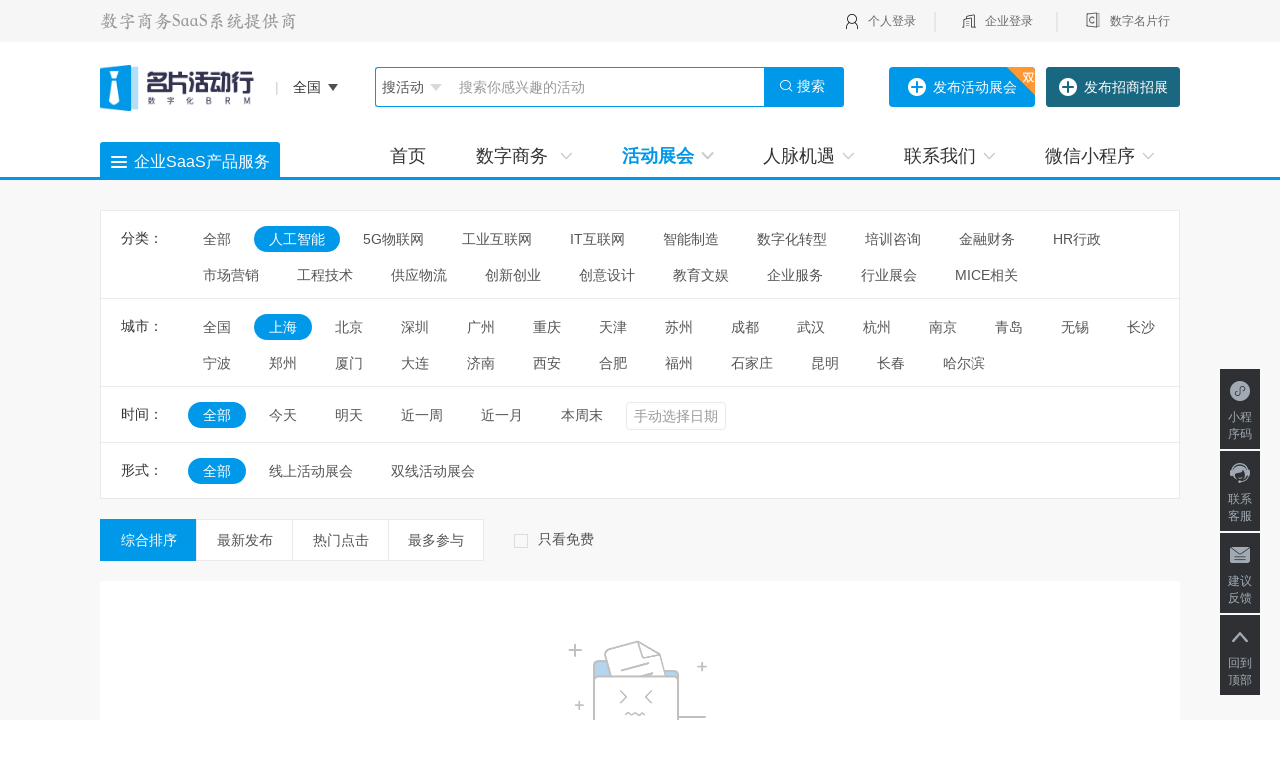

--- FILE ---
content_type: text/html;charset=UTF-8
request_url: https://www.mphdx.com/act/list/0-19-310100-0-0-0-1
body_size: 8437
content:
<!DOCTYPE html>
<html lang="en">
<head>
    <meta charset="UTF-8">
    <meta http-equiv="X-UA-Compatible" content="IE=Edge">
<meta name="viewport" content="width=device-width, initial-scale=1.0, maximum-scale=1.0, minimum-scale=1.0, user-scalable=no">
<title>名片活动行-数字化全场景智能BRM平台</title>
<meta name="description"
      content="数字化商务关系管理（BRM）帮公司管理商务关系，通过数字化工具提升协同效率和销售业绩。名片活动行BRM平台，中国首创的数字化商务关系管理系统平台，来网站免费试用名片活动行BRM系统。">
<meta name="keywords"
      content="名片活动行BRM，BRM软件，BRM产品，BRM管理系统，BRM业务关系管理，商务关系管理系统，数字名片系统，数字宣传系统，数字活动展会系统，业务关系管理系统，智能BRM，私域流量，BRM 。">
<meta name="360-site-verification" content="a2ac4604205f340b4aba33b361c4995a"/>
<meta name="sogou_site_verification" content="Sc1xraR6Ka"/>
<meta name="baidu-site-verification" content="ehtFFC3m5Y"/>
<!--[if lte IE 9]>
<script type="text/javascript" src="/script/IE9.js"></script>
<script type="text/javascript" src="/script/html5.js"></script>
<script type="text/javascript" src="/script/css3-selectivizr-min.js"></script>
<![endif]-->
<link class="remove-boot" rel="stylesheet" href="/css/boot/bootstrap.min.css">
<link rel="stylesheet" href="/css/pj_base.css?v=1.3.6">
<link rel="stylesheet" href="/css/pj_header.css?v=1.3.6">
<link rel="stylesheet" href="/css/pj_footer.css?v=1.3.6">
<link rel="stylesheet" href="/css/font/jobfont/iconfont.css?v=1.3.6">
<link rel="stylesheet" href="/script/cropper/cropper.css">
<!--[if lte IE 9]>
<link rel="stylesheet" href="/css/pj_ie9.css?v=1.3.6">
<![endif]-->
<!--[if lte IE 8]>
<link rel="stylesheet" href="/css/pj_ie8.css?v=1.3.6">
<![endif]-->

<script>
    var _hmt = _hmt || [];
    (function() {
        var hm = document.createElement("script");
        hm.src = "https://hm.baidu.com/hm.js?ad286ec0e0f7244deb08dcb3d6ad1414";
        var s = document.getElementsByTagName("script")[0];
        s.parentNode.insertBefore(hm, s);
    })();
</script>
    <link rel="stylesheet" href="/css/activity/pj_list.css?v=1.3.6">
</head>
<body>
<input type="hidden" class="hd_carteNum" value="">
<input type="hidden" id="cuid2" class="cuid" value="">
<input type="hidden" class="index_location" code="" value="">

<div class="head">
    <div class="box clearfix">
        <div class="fl head-left">
            <div class="headleft-icon"></div>
        </div>
        <div class="fr head-right">
                <input type="hidden" id="cuid" class="cuid" value="">
                <div class="fl wx-login">
                    <img src="/image/login/person.png" alt="数字名片">
                    <a href="/guide/personlogin" class="person-login">个人登录</a>
                </div>
                <span class="fl user_fenge"></span>
                <div class="fl welcome">
                    <img src="/image/login/com.png" alt="企业登录">
                    <a href="/enterprise/login" class="comname-login">企业登录</a>
                </div>

            <span class="fl user_fenge"></span>
            <div class="fl dbcstore">
                <img src="/image/index/dbc-icon1.png" alt="数字名片">
                <a target="_blank" href="https://www.dbcstore.com/">数字名片行</a>
            </div>
        </div>
    </div>
</div>

<div class="search-nav">
    <div class="box clearfix">
        <div class="fl nav-left">
            <a href="/"><img src="/image/nav-icon.png" style="width:156px;height:46px"  class="logo" alt="数字名片"></a>
            <div class="city_orientation">
                <span class="city_line">|</span>
                <span class="now_location"></span>
                <img src="/image/sanjiao.png" class="sanjiao" alt="数字名片">
                <div class="citys_box">
                    <div class="citys_nav">
                        <ul>
                            <li id="0" class="blue">热门</li>
                            <li id="1">ABCDE</li>
                            <li id="2">FGHJ</li>
                            <li id="3">KLMNP</li>
                            <li id="4">QRSTW</li>
                            <li id="5" style="margin-right: 0">XYZ</li>
                        </ul>
                    </div>
                    <div class="citys_box_list">
                        <div class="choose_city thiscity" id="city_style0">
                            <ul></ul>
                        </div>
                        <div class="choose_city choose_city2" id="city_style1">
                            <div class="choose_city_box"><i>A</i>
                                <ul></ul>
                            </div>
                            <div class="choose_city_box"><i>B</i>
                                <ul></ul>
                            </div>
                            <div class="choose_city_box"><i>C</i>
                                <ul></ul>
                            </div>
                            <div class="choose_city_box"><i>D</i>
                                <ul></ul>
                            </div>
                            <div class="choose_city_box"><i>E</i>
                                <ul></ul>
                            </div>
                        </div>
                        <div class="choose_city choose_city2" id="city_style2">
                            <div class="choose_city_box"><i>F</i>
                                <ul></ul>
                            </div>
                            <div class="choose_city_box"><i>G</i>
                                <ul></ul>
                            </div>
                            <div class="choose_city_box"><i>H</i>
                                <ul></ul>
                            </div>
                            <div class="choose_city_box"><i>J</i>
                                <ul></ul>
                            </div>
                        </div>
                        <div class="choose_city choose_city2" id="city_style3">
                            <div class="choose_city_box"><i>K</i>
                                <ul></ul>
                            </div>
                            <div class="choose_city_box"><i>L</i>
                                <ul></ul>
                            </div>
                            <div class="choose_city_box"><i>M</i>
                                <ul></ul>
                            </div>
                            <div class="choose_city_box"><i>N</i>
                                <ul></ul>
                            </div>
                            <div class="choose_city_box"><i>P</i>
                                <ul></ul>
                            </div>
                        </div>
                        <div class="choose_city choose_city2" id="city_style4">
                            <div class="choose_city_box"><i>Q</i>
                                <ul></ul>
                            </div>
                            <div class="choose_city_box"><i>R</i>
                                <ul></ul>
                            </div>
                            <div class="choose_city_box"><i>S</i>
                                <ul></ul>
                            </div>
                            <div class="choose_city_box"><i>T</i>
                                <ul></ul>
                            </div>
                            <div class="choose_city_box"><i>W</i>
                                <ul></ul>
                            </div>
                        </div>
                        <div class="choose_city choose_city2" id="city_style5">
                            <div class="choose_city_box"><i>X</i>
                                <ul></ul>
                            </div>
                            <div class="choose_city_box"><i>Y</i>
                                <ul></ul>
                            </div>
                            <div class="choose_city_box"><i>Z</i>
                                <ul></ul>
                            </div>
                        </div>
                    </div>
                </div>
            </div>

        </div>

        <div class="fl search-input">
            <select name="" class="souselect" >
                <option value="0">搜活动</option>
                <option value="1">搜招商</option>
            </select>
            <input type="text" class="headsearch" id="headsearch" value="" placeholder="搜索你感兴趣的活动">
            <span class="searchact">
                <i class="iconfont icon-search"> 搜索</i>
            </span>
        </div>
        <div class="fl publishactbox publishact">
            <label><a href="javascript:void(0);" class="publish_act">
                    <i class="zengjiaanniu"></i>发布活动展会</a>
                <img src="/image/icon-shuang.png" alt="数字名片">
            </label>
        </div>

        <div class="fr support_service_btn">
            <a href="javascript:void(0);" class="publish_expo">
                <span><i class="zengjiaanniu"></i>发布招商招展</span>
            </a>
        </div>
    </div>
</div>

<input type="hidden" id="comLoginFlag" value="">
<div class="head-nav">
    <div class="box clearfix">
        <div class="fl nav-left-service">
            <label><i class="mobile-icon"></i><span>企业SaaS产品服务</span></label>
            <div class="login-code-box2">
                <div class="login-code-item" data-type="t1">
                    <img src="/image/index/1.png" alt="数字名片">
                    <div>
                        <span class="login-code-hd">数字名片系统</span>
                        <span class="login-code-desc">管理增效，营销赋能</span>
                    </div>
                </div>
                <div class="login-code-item" data-type="t2">
                    <img src="/image/index/2.png" alt="数字名片">
                    <div>
                        <span class="login-code-hd">数字宣传系统</span>
                        <span class="login-code-desc">智能营销，高效获客</span>
                    </div>
                </div>
                <div class="login-code-item" data-type="t3">
                    <img src="/image/index/3.png" alt="数字名片">
                    <div>
                        <span class="login-code-hd">活动展会系统</span>
                        <span class="login-code-desc">Meta 虚拟现实一体化</span>
                    </div>
                </div>
                <div class="login-code-item" data-type="t4">
                    <img src="/image/index/4.png" alt="数字名片">
                    <div>
                        <span class="login-code-hd">数字业务关系</span>
                        <span class="login-code-desc">MarTech 智能营销推广</span>
                    </div>
                </div>
            </div>
        </div>
        <div class="fl nav-right">
            <ul class="setselectul">
                <li class="active-index"><a href="/" class="selectmenu ">首页</a></li>
                <li class="nav-toggle">
                    <a href="javascript:void(0);" class="selectmenu  comgifbox">
                        <span>数字商务</span>
                        <i class="iconfont icon-xiangxiajiantou"></i>
                    </a>
                    <div class="nav-hide">
                        <div class="box">
                            <div class="nav-hide-content">
                                <div class="nav-hide-content-box">
                                    <a href="/carte/my/list" class="enterprise-item">
                                        <div class="fl nav-hide-content-one">
                                            <div class="nav-hide-img nav-hide-img1"></div>
                                            <p class="hide-text1">我的数字名片</p>
                                            <p class="hide-text2">智联人脉，成就梦想</p>
                                            <span class="hd_fenge"></span>
                                        </div>
                                    </a>

                                    <a href="/center/company/my"  class="enterprise-item">
                                        <div class="fl nav-hide-content-one">
                                            <div class="nav-hide-img nav-hide-img2"></div>
                                            <p class="hide-text1">我的数字宣传</p>
                                            <p class="hide-text2">智联企业，高效获客</p>
                                            <span class="hd_fenge"></span>
                                        </div>
                                    </a>
                                    <a href="/invoice/list" class="enterprise-item">
                                        <div class="fl nav-hide-content-one">
                                            <div class="nav-hide-img nav-hide-img3"></div>
                                            <p class="hide-text1">我的发票抬头</p>
                                            <p class="hide-text2">智联税务，方便快捷</p>
                                        </div>
                                    </a>
                                </div>
                            </div>
                        </div>
                    </div>
                </li>
                <li class="nav-toggle"><a href="javascript:void(0);" class="selectmenu navselect">活动展会<i
                                class="iconfont icon-xiangxiajiantou"></i></a>
                    <div class="nav-hide">
                        <div class="box">
                            <div class="nav-hide-content renmai_box">
                                <div class="nav-hide-content-box">
                                    <a href="/organizer/center/publish" class="enterprise-item">
                                        <div class="fl nav-hide-content-one">
                                            <div class="nav-hide-img nav-hide-img4"></div>
                                            <p class="hide-text1">我的活动展会</p>
                                            <p class="hide-text2">双线发布、报名、签到</p>
                                            <span class="hd_fenge"></span>
                                        </div>
                                    </a>
                                    <a href="javascript:void(0);" class="look_act_btn">
                                        <div class="fl nav-hide-content-one">
                                            <div class="nav-hide-img nav-hide-img5"></div>
                                            <p class="hide-text1">寻找活动展会</p>
                                            <p class="hide-text2">双线会展、活动、峰会</p>
                                            <span class="hd_fenge"></span>
                                        </div>
                                    </a>

                                    <a href="/mp/investment/toMy/mypub" class="enterprise-item">
                                        <div class="fl nav-hide-content-one">
                                            <img src="/image/activity/pubzs.png"
                                                 class="nav-hide-img online-exhibition" alt="数字名片">
                                            <p class="hide-text1">我的招商招展</p>
                                            <p class="hide-text2">双线发布、招商、合作</p>
                                            <span class="hd_fenge"></span>
                                        </div>
                                    </a>
                                    <a href="/mp/investment/to/list" class="enterprise-item">
                                        <div class="fl nav-hide-content-one">
                                            <img src="/image/activity/zs.png"
                                                 class="nav-hide-img online-exhibition" alt="数字名片">
                                            <p class="hide-text1">招商招展合作</p>
                                            <p class="hide-text2">展商展位、行业、产业</p>
                                        </div>
                                    </a>
                                </div>
                            </div>
                        </div>
                    </div>
                </li>

                <li class="nav-toggle"><a href="javascript:void(0);" class="selectmenu ">人脉机遇<i
                                class="iconfont icon-xiangxiajiantou"></i></a>
                    <div class="nav-hide">
                        <div class="box">
                            <div class="nav-hide-content renmai_box">
                                <div class="nav-hide-content-box com-box">
                                    <a href="/guide/businessfairs" class="enterprise-item">
                                        <div class="fl nav-hide-content-one">
                                            <div class="nav-hide-img nav-hide-img9"></div>
                                            <p class="hide-text1">企业集市</p>
                                            <p class="hide-text2">汇聚各行各业企业资源</p>
                                            <span class="hd_fenge"></span>
                                        </div>
                                    </a>
                                    <a href="/guide/publicmarket" class="enterprise-item">
                                        <div class="fl nav-hide-content-one">
                                            <div class="nav-hide-img nav-hide-img10"></div>
                                            <p class="hide-text1">人脉集市</p>
                                            <p class="hide-text2">轻松获得海量人脉资源</p>
                                            <span class="hd_fenge"></span>
                                        </div>
                                    </a>
                                    <a href="/act/discovery" class="enterprise-item">
                                        <div class="fl nav-hide-content-one">
                                            <div class="nav-hide-img nav-hide-img11"></div>
                                            <p class="hide-text1">行通讯录</p>
                                            <p class="hide-text2">活动展会永远在线</p>
                                        </div>
                                    </a>
                                </div>
                            </div>
                        </div>
                    </div>
                </li>
                <li class="nav-toggle"><a href="javascript:void(0);" class="selectmenu">联系我们<i
                                class="iconfont icon-xiangxiajiantou"></i></a>
                    <div class="nav-hide">
                        <div class="box">
                            <div class="nav-hide-content">
                                <div class="nav-hide-content-box nav-hide3">
                                    <a href="/footer/business">
                                        <div class="fl nav-hide-content-one">
                                            <div class="nav-hide-img nav-hide-img7"></div>
                                            <p class="hide-text1">商务合作</p>
                                            <p class="hide-text2">更多名企等您携手</p>
                                            <span class="hd_fenge"></span>
                                        </div>
                                    </a>
                                    <a href="/footer/city_partner">
                                        <div class="fl nav-hide-content-one">
                                            <div class="nav-hide-img nav-hide-img8"></div>
                                            <p class="hide-text1">城市加盟</p>
                                            <p class="hide-text2">各个城市都可加入</p>
                                        </div>
                                    </a>
                                </div>
                            </div>
                        </div>
                    </div>
                </li>
                <li class="nav-toggle"><a href="javascript:void(0);" class="selectmenu">微信小程序<i
                                class="iconfont icon-xiangxiajiantou"></i></a>
                    <div class="nav-hide">
                        <div class="box">
                            <div class="nav-hide-content">
                                <div class="nav-hide-content-box nav-hide3">
                                    <a href="#">
                                        <div class="fl nav-hide-content-one">
                                            <img src="/image/code/xcx_wap.jpg" style="margin: 5px 0;" class="login-code" alt="数字名片">
                                            <p class="hide-text2">扫描使用小程序</p>
                                            <span class="hd_fenge"></span>
                                        </div>
                                    </a>
                                    <a href="//dbcstore.com" target="_blank">
                                        <div class="fl nav-hide-content-one">
                                            <div class="nav-hide-img nav-hide-imgs"></div>
                                            <p class="hide-text1">企业级数字名片</p>
                                            <p class="hide-text2">数字赋能，名片智能</p>
                                        </div>
                                    </a>
                                </div>
                            </div>
                        </div>
                    </div>
                </li>
            </ul>
        </div>

    </div>
</div>

<div class="support_service_box">
    <div class="support_service_inner">
        <div class="support_hd">
            <span>活动配套服务</span>
            <i class="fr cha"></i>
        </div>

        <div class="fl support_service_left">
            <div class="support_l_title">
                <p>以下服务由合作服务商为你提供</p>
            </div>
            <div class="support_l_main">
                <div class="support_l_tt"><i class="shouqi"></i>名片活动行平台操作类</div>
                <div class="support_web_set">
                    <ul>
                        <li id="0" class="support_web_set_li support_li">
                            <i></i>
                            <p>平台操作培训</p>
                        </li>
                        <li id="1" class="support_web_set_li support_li">
                            <i></i>
                            <p>文案优化撰写</p>
                        </li>
                        <li id="2" class="support_web_set_li support_li">
                            <i></i>
                            <p>帐号代运营</p>
                        </li>
                        <li id="3" class="support_web_set_li support_li">
                            <i></i>
                            <p>活动推广营销</p>
                        </li>
                        <li id="4" class="support_web_set_li support_li">
                            <i></i>
                            <p>官方绿色对接</p>
                        </li>
                    </ul>
                    <div class="support_list_intro" id="s_intro"></div>
                </div>

                <div class="support_l_tt"><i class="shouqi"></i>名片活动行线下执行类</div>
                <div class="support_l_offline">
                    <ul>

                    </ul>
                </div>
            </div>
        </div>

        <div class="fr support_service_right">
            <div class="support_service_right_inner">
                <div>名片活动行合作服务商</div>
                <div class="service_intro">
                    <span class="service_name">苏州一刻钟文化传播有限公司</span>
                    <p class="service_content">苏州一刻钟文化传播有限公司成立于2017年3月，于2017年6月正式运营，公司成立... <a href="javascript:void(0)"
                                                                                               class="service_content_more">更多</a>
                    </p>
                    <div class="service_tel_box">
                        <div class="service_tel"><i class="iconfont icon-dianhua"></i>17315888670</div>
                    </div>
                    <div class="service_other"><a href="/demand" target="_blank"><i class="iconfont icon-xuqiu"></i>你也可以在此填写活动服务需求</a>
                    </div>
                </div>
                <a class="be_service" href="/footer/city_partner" target="_blank"><i class="iconfont icon-service"></i>我也要成为合作服务商
                    ></a>
                <div class="complaint_tel">
                    <span>服务投诉电话：400-160-2878</span>
                    <span>（周一至周日 09:00-18:00）</span>
                </div>
            </div>

        </div>
    </div>
</div>


<div class="create-inPop" id="create-inPop" style="display: none;">
    <div class="create-modal-body">
        <p class="create-modal-title">免费发布活动展会</p>
        <p class="create-modal-close">x</p>
        <div class="lessons-wrapper">
            <a class="lessons-box create-activity" data-type="1" target="_blank">
                <span class="online-activity"> </span>
                <p class="lesson-text">双线活动</p>
            </a>
            <a class="lessons-box create-activity" data-type="2" target="_blank">
                <img src="/image/activity/icon-online-exhibition.png" alt="数字名片">
                <p class="lesson-text">双线展会</p>
            </a>
        </div>
    </div>
</div>


<div class="create-inPage" id="create-inPage" style="display: none;">
    <div class="create-modal-body">
        <p class="create-modal-title">创建AI企业主页</p>
        <p class="create-modal-close">x</p>
        <div class="lessons-wrapper">
            <a class="lessons-box create-page" data-type="1" target="_blank">
                <span class="icon-company"> </span>
                <p class="lesson-text">公司主页</p>
            </a>
            <a class="lessons-box create-page" data-type="2" target="_blank">
                <img src="/image/activity/icon-activity-expo.png" alt="数字名片">
                <p class="lesson-text">招商主页</p>
            </a>
        </div>
    </div>
</div>


<div class="create-inExpo" id="create-inExpo" style="display: none;">
    <div class="create-modal-body">
        <p class="create-modal-close">x</p>
        <div class="lessons-wrapper">
            <a class="create-expo" data-type="1" target="_blank">
                <span class="icon-expo"> </span>
                <p class="lesson-text">系统维护升级中...</p>
            </a>
        </div>
    </div>
</div>

<div class="create-inExpo" id="create-search" style="display: none;">
    <div class="create-modal-body">
        <p class="create-modal-close">x</p>
        <div class="lessons-wrapper">
            <a class="create-expo" data-type="1" target="_blank">
                <span class="icon-expo"> </span>
                <p class="lesson-text">该活动展会还未开通搜索功能...</p>
            </a>
        </div>
    </div>
</div>

<script type="application/javascript">
    window.DBCSTORE_URL = '';
</script>
<div class="main">
    <div class="box">

        <!-- 活动筛选 -->
        <div class="select-all">
            <div class="selectitem">
                <span class="labels">分类：</span>
                <ul class="category">
                    <li><a class=""
                           href="/act/list/0-0-310100-0-0-0-1">全部</a></li>
                    <li><a class="bluebg"
                           href="/act/list/0-19-310100-0-0-0-1">人工智能</a>
                    </li>
                    <li><a class=""
                           href="/act/list/0-14-310100-0-0-0-1">5G物联网</a>
                    </li>
                    <li><a class=""
                           href="/act/list/0-20-310100-0-0-0-1">工业互联网</a>
                    </li>
                    <li><a class=""
                           href="/act/list/0-2-310100-0-0-0-1">IT互联网</a>
                    </li>
                    <li><a class=""
                           href="/act/list/0-7-310100-0-0-0-1">智能制造</a>
                    </li>
                    <li><a class=""
                           href="/act/list/0-12-310100-0-0-0-1">数字化转型</a>
                    </li>
                    <li><a class=""
                           href="/act/list/0-5-310100-0-0-0-1">培训咨询</a>
                    </li>
                    <li><a class=""
                           href="/act/list/0-3-310100-0-0-0-1">金融财务</a>
                    </li>
                    <li><a class=""
                           href="/act/list/0-4-310100-0-0-0-1">HR行政　</a>
                    </li>
                    <li><a class=""
                           href="/act/list/0-21-310100-0-0-0-1">市场营销</a>
                    </li>
                    <li><a class=""
                           href="/act/list/0-6-310100-0-0-0-1">工程技术</a>
                    </li>
                    <li><a class=""
                           href="/act/list/0-13-310100-0-0-0-1">供应物流</a>
                    </li>
                    <li><a class=""
                           href="/act/list/0-1-310100-0-0-0-1">创新创业</a>
                    </li>
                    <li><a class=""
                           href="/act/list/0-8-310100-0-0-0-1">创意设计</a>
                    </li>
                    <li><a class=""
                           href="/act/list/0-9-310100-0-0-0-1">教育文娱</a>
                    </li>
                    <li><a class=""
                           href="/act/list/0-10-310100-0-0-0-1">企业服务</a>
                    </li>
                    <li><a class=""
                           href="/act/list/0-11-310100-0-0-0-1">行业展会</a>
                    </li>
                    <li><a class=""
                           href="/act/list/0-15-310100-0-0-0-1">MICE相关</a>
                    </li>
                </ul>
            </div>
            <div class="selectitem">
                <span class="labels">城市：</span>
                <ul class="city">
                    <li><a class="tab_city "
                           href="/act/list/0-19-0-0-0-0-1" code="0">全国</a></li>
                    <li><a class="tab_city sub_city bluebg" code="310100"
                           href="/act/list/0-19-310100-0-0-0-1">上海</a>
                    </li>
                    <li><a class="tab_city sub_city " code="110100"
                           href="/act/list/0-19-110100-0-0-0-1">北京</a>
                    </li>
                    <li><a class="tab_city sub_city " code="440300"
                           href="/act/list/0-19-440300-0-0-0-1">深圳</a>
                    </li>
                    <li><a class="tab_city sub_city " code="440100"
                           href="/act/list/0-19-440100-0-0-0-1">广州</a>
                    </li>
                    <li><a class="tab_city sub_city " code="500100"
                           href="/act/list/0-19-500100-0-0-0-1">重庆</a>
                    </li>
                    <li><a class="tab_city sub_city " code="120100"
                           href="/act/list/0-19-120100-0-0-0-1">天津</a>
                    </li>
                    <li><a class="tab_city sub_city " code="320500"
                           href="/act/list/0-19-320500-0-0-0-1">苏州</a>
                    </li>
                    <li><a class="tab_city sub_city " code="510100"
                           href="/act/list/0-19-510100-0-0-0-1">成都</a>
                    </li>
                    <li><a class="tab_city sub_city " code="420100"
                           href="/act/list/0-19-420100-0-0-0-1">武汉</a>
                    </li>
                    <li><a class="tab_city sub_city " code="330100"
                           href="/act/list/0-19-330100-0-0-0-1">杭州</a>
                    </li>
                    <li><a class="tab_city sub_city " code="320100"
                           href="/act/list/0-19-320100-0-0-0-1">南京</a>
                    </li>
                    <li><a class="tab_city sub_city " code="370200"
                           href="/act/list/0-19-370200-0-0-0-1">青岛</a>
                    </li>
                    <li><a class="tab_city sub_city " code="320200"
                           href="/act/list/0-19-320200-0-0-0-1">无锡</a>
                    </li>
                    <li><a class="tab_city sub_city " code="430100"
                           href="/act/list/0-19-430100-0-0-0-1">长沙</a>
                    </li>
                    <li><a class="tab_city sub_city " code="330200"
                           href="/act/list/0-19-330200-0-0-0-1">宁波</a>
                    </li>
                    <li><a class="tab_city sub_city " code="410100"
                           href="/act/list/0-19-410100-0-0-0-1">郑州</a>
                    </li>
                    <li><a class="tab_city sub_city " code="350200"
                           href="/act/list/0-19-350200-0-0-0-1">厦门</a>
                    </li>
                    <li><a class="tab_city sub_city " code="210200"
                           href="/act/list/0-19-210200-0-0-0-1">大连</a>
                    </li>
                    <li><a class="tab_city sub_city " code="370100"
                           href="/act/list/0-19-370100-0-0-0-1">济南</a>
                    </li>
                    <li><a class="tab_city sub_city " code="610100"
                           href="/act/list/0-19-610100-0-0-0-1">西安</a>
                    </li>
                    <li><a class="tab_city sub_city " code="340100"
                           href="/act/list/0-19-340100-0-0-0-1">合肥</a>
                    </li>
                    <li><a class="tab_city sub_city " code="350100"
                           href="/act/list/0-19-350100-0-0-0-1">福州</a>
                    </li>
                    <li><a class="tab_city sub_city " code="130100"
                           href="/act/list/0-19-130100-0-0-0-1">石家庄</a>
                    </li>
                    <li><a class="tab_city sub_city " code="530100"
                           href="/act/list/0-19-530100-0-0-0-1">昆明</a>
                    </li>
                    <li><a class="tab_city sub_city " code="220100"
                           href="/act/list/0-19-220100-0-0-0-1">长春</a>
                    </li>
                    <li><a class="tab_city sub_city " code="230100"
                           href="/act/list/0-19-230100-0-0-0-1">哈尔滨</a>
                    </li>
                </ul>
            </div>
            <div class="selectitem">
                <span class="labels">时间：</span>
                <ul class="timetype">
                    <li><a class="bluebg"
                           href="/act/list/0-19-310100-0-0-0-1">全部</a></li>
                    <li><a class=""
                           href="/act/list/1-19-310100-0-0-0-1">今天</a></li>
                    <li><a class=""
                           href="/act/list/2-19-310100-0-0-0-1">明天</a></li>
                    <li><a class=""
                           href="/act/list/3-19-310100-0-0-0-1">近一周</a></li>
                    <li><a class=""
                           href="/act/list/5-19-310100-0-0-0-1">近一月</a></li>
                    <li><a class=""
                           href="/act/list/4-19-310100-0-0-0-1">本周末</a></li>
                    <li id="confirmtime">
                        <input  class="confirmtime " id="starttime" type="text"
                                placeholder="手动选择日期" readonly="readonly" value="">
                    </li>
                </ul>
            </div>
            <div class="selectitem lasttype">
                <span class="labels">形式：</span>
                <ul class="onlinetype">
                    <li><a class="bluebg"
                           href="/act/list/0-19-310100-0-0-0-1">全部</a></li>
                    <li><a class=""
                           href="/act/list/0-19-310100-2-0-0-1">线上活动展会</a></li>
                    <li><a class=""
                           href="/act/list/0-19-310100-1-0-0-1">双线活动展会</a></li>
                </ul>
            </div>
        </div>

        <!-- 筛选结果 -->
        <div class="select-result">
            <div class="result-hd">
                <div class="select-item ordertype">
                    <a class="ordertype-item bluebg"
                       href="/act/list/0-19-310100-0-0-0-1">综合排序</a>
                    <a class="ordertype-item "
                       href="/act/list/0-19-310100-0-1-0-1">最新发布</a>
                    <a class="ordertype-item "
                       href="/act/list/0-19-310100-0-2-0-1">热门点击</a>
                    <a class="ordertype-item "
                       href="/act/list/0-19-310100-0-3-0-1">最多参与</a>
                </div>

                <div class="only-free">
                    <div class="select-free ">
                        <a href="/act/list/0-19-310100-0-0-0-1"></a>
                    </div>只看免费
                </div>
            </div>

            <div class="result-main">
                    <div class="nocarte">
                        <div class="nocarte-box">
                            <img src="/image/icon-noorder.png" alt="数字名片">
                            <div class="nocarte-text">没有找到相应活动哦，您可更换搜索条件！</div>
                        </div>
                    </div>
            </div>
        </div>
    </div>
</div>
<input class="total" type="hidden" value="0">

<div class="footer">
        <div class="footer-nav">
        <div class="box-footer">
            <ul class="fl footer-nav-one ">
                <li class="footer-nav-one-title"><a>联系电话</a></li>
                <li><a class="contact-tel">400-160-2878</a></li>
                <li class="footer-time"><a>周一至周五 9:00-18:30</a></li>

            </ul>

            <ul class="fl footer-nav-one">

                <li class="footer-nav-one-title"><a href="#">名片活动行</a></li>
                <li><a href="/footer/about">关于我们</a></li>
                <li><a href="/footer/product_service">产品服务</a></li>
                <li><a href="/footer/recruit">人才招聘</a></li>
                <li><a href="/footer/contact_way">联系方式</a></li>
                <li><a href="/footer/disclaimer">免责声明</a></li>
            </ul>
            <ul class="fl footer-nav-one">
                <li class="footer-nav-one-title"><a href="#">名片主页</a></li>
                <li><a href='/footer/city'>数字名片</a></li>
                <li><a href='/footer/advertisement'>企业主页</a></li>
                <li><a href='/footer/market'>发票抬头</a></li>
            </ul>
            <ul class="fl footer-nav-one">
                <li class="footer-nav-one-title"><a href="#">活动展会</a></li>
                <li><a href='/footer/commpany_map'>发布流程</a></li>
                <li><a href='/footer/act_good'>费用标准</a></li>
                <li><a href='/footer/act_insurance'>活动推广</a></li>
            </ul>
            <ul class="fl footer-nav-one">
                <li class="footer-nav-one-title"><a href="#">推广合作</a></li>
                <li><a href='/footer/business'>商务合作</a></li>
                <li><a href='/footer/city_partner'>城市合伙人</a></li>
            </ul>
            <div class="fr footer-code">
                <div class="footer-code-xcx fl">
                    <p class="footer-code-text">小程序</p>
                    <img src="/image/code/xcx_footer.png" alt="数字名片">
                    <p>微信扫一扫</p>
                </div>
                <div class="footer-code-xcx fl">
                    <p class="footer-code-text">APP</p>
                    <img src="/image/index/QRCode.png" alt="数字名片">
                    <p>微信扫一扫</p>
                </div>
            </div>
        </div>
    </div>
    <div class="footer-bottom">
        <div class="box">
            <p class="footer-bottom-p1">Copyright © mphdx.com  All rights reserved</p>
            <p><a href="https://beian.miit.gov.cn/" class="to-gov" target="_blank">苏州双线数字科技有限公司 版权所有 苏ICP备17075096号</a></p>
        </div>
    </div>
</div>
<div id="backtop" class='back-to-top'>
        <div class="back-to-top-last" id="return-weChat">
            <i id="xcx_img"></i>
            <div>小程序码</div>
            <div id="return-weChat-ps" class="return-weChat-ps">
                <div class="weChat-ps-content">
                    <img class="weChat-ps-content-img" src="/image/code/xcx_wap.jpg" alt="数字名片">
                    <p class="weChat-ps-content-p">扫描使用小程序</p>
                </div>
            </div>
        </div>

        <div class="back-to-top-last" id="kefu">
            <i id="kefu_img"></i>
            <div>联系客服</div>
            <div id="kefu_ps" class="return-weChat-ps">
                <div class="weChat-ps-content kefu-ps-content">
                    <img class="weChat-ps-content-img" src="/image/code/20220310164223.jpg" alt="数字名片">
                    <p class="kefu-p">名片活动行微信客服</p>
                    <p class="kefu-p2">ID：mphdx001</p>
                </div>
            </div>
        </div>

    <div class="back-to-top-last advice-icon">
        <i class="advice-img"></i>
        <div>建议反馈</div>
    </div>
    <div class="back-to-top-last" id="return-top">
        <i class="return-top"></i>
        <div>回到顶部</div>
    </div>
</div>
<div class="hide advice-box">
    <div class="advice-content">
        <input type="text" placeholder="请输入可以联系到您的邮箱或者手机号" class="advice-mobile">
        <textarea name="" id="" cols="30" rows="10" placeholder="请输入您对我们的建议反馈" class="advice-textarea"></textarea>
        <div class="advice-button">
            <span class="advice-sure fr">提交</span>
            <span class="advice-cancel fr">取消</span>
        </div>
    </div>
</div>
<script src="/script/jquery/jquery.min1.11.3.js"></script>
<script src="/script/jquery.cookie.js"></script>
<script src="/script/layer/layer.js"></script>

<script src="/script/common/pj_common.js?v=1.3.6"></script>
<script src="/script/common/pj_city.js?v=1.3.6"></script>
<script src="/script/common/pj_header.js?v=1.3.6"></script>

<script src="/script/laydate/laydate.js"></script>
<script src="/script/pj/activity/pj_actlist.js?v=1.3.6"></script>
<script>
   //选择是否只看免费
    $(".select-free").click(function(){
        if($(".select-free").hasClass("duihao")){
            $(".select-free").removeClass("duihao");
            window.location.href="/act/list/0-19-310100-0-0-0-1";
        }else{
            $(".select-free").addClass("duihao");
            window.location.href="/act/list/0-19-310100-0-0-1-1";
        }
    })

   // 选择指定日期时
   laydate.render({
       elem: '#starttime',
       format: 'yyyyMMdd',
       theme: '#0098e8 ',
       done: function(value, date, endDate){
           var confirmdate=value.split('-').join("");
           window.location.href="/act/list/"+confirmdate+"-19-310100-0-0-0-1";
       }
   });

</script>
</body>
</html>

--- FILE ---
content_type: text/css;charset=UTF-8
request_url: https://www.mphdx.com/css/boot/bootstrap.min.css
body_size: 127754
content:
/*!
 * Bootstrap v2.3.2
 *
 * Copyright 2013 Twitter, Inc
 * Licensed under the Apache License v2.0
 * http://www.apache.org/licenses/LICENSE-2.0
 *
 * Designed and built with all the love in the world by @mdo and @fat.
 */
.clearfix {
    *zoom: 1
}

.clearfix:before, .clearfix:after {
    display: table;
    line-height: 0;
    content: ""
}

.clearfix:after {
    clear: both
}

.hide-text {
    font: 0/0 a;
    color: transparent;
    text-shadow: none;
    background-color: transparent;
    border: 0
}

.input-block-level {
    display: block;
    width: 100%;
    min-height: 30px;
    -webkit-box-sizing: border-box;
    -moz-box-sizing: border-box;
    box-sizing: border-box
}

article, aside, details, figcaption, figure, footer, header, hgroup, nav, section {
    display: block
}

audio, canvas, video {
    display: inline-block;
    *display: inline;
    *zoom: 1
}

audio:not([controls]) {
    display: none
}

html {
    font-size: 100%;
    -webkit-text-size-adjust: 100%;
    -ms-text-size-adjust: 100%
}

a:focus {
    outline: thin dotted #333;
    outline: 5px auto -webkit-focus-ring-color;
    outline-offset: -2px
}

a:hover, a:active {
    outline: 0
}

sub, sup {
    position: relative;
    font-size: 75%;
    line-height: 0;
    vertical-align: baseline
}

sup {
    top: -0.5em
}

sub {
    bottom: -0.25em
}

img {
    width: auto \9;
    height: auto;
    max-width: 100%;
    vertical-align: middle;
    border: 0;
    -ms-interpolation-mode: bicubic
}

#map_canvas img, .google-maps img {
    max-width: none
}

button, input, select, textarea {
    margin: 0;
    font-size: 100%;
    vertical-align: middle
}

button, input {
    *overflow: visible;
    line-height: normal
}

button::-moz-focus-inner, input::-moz-focus-inner {
    padding: 0;
    border: 0
}

button, html input[type="button"], input[type="reset"], input[type="submit"] {
    cursor: pointer;
    -webkit-appearance: button
}

label, select, button, input[type="button"], input[type="reset"], input[type="submit"], input[type="radio"], input[type="checkbox"] {
    cursor: pointer
}

input[type="search"] {
    -webkit-box-sizing: content-box;
    -moz-box-sizing: content-box;
    box-sizing: content-box;
    -webkit-appearance: textfield
}

input[type="search"]::-webkit-search-decoration, input[type="search"]::-webkit-search-cancel-button {
    -webkit-appearance: none
}

textarea {
    overflow: auto;
    vertical-align: top
}

@media print {
    * {
        color: #000 !important;
        text-shadow: none !important;
        background: transparent !important;
        box-shadow: none !important
    }

    a, a:visited {
        text-decoration: underline
    }

    a[href]:after {
        content: " (" attr(href) ")"
    }

    abbr[title]:after {
        content: " (" attr(title) ")"
    }

    .ir a:after, a[href^="javascript:"]:after, a[href^="#"]:after {
        content: ""
    }

    pre, blockquote {
        border: 1px solid #999;
        page-break-inside: avoid
    }

    thead {
        display: table-header-group
    }

    tr, img {
        page-break-inside: avoid
    }

    img {
        max-width: 100% !important
    }

    @page {
        margin: .5cm
    }

    p, h2, h3 {
        orphans: 3;
        widows: 3
    }

    h2, h3 {
        page-break-after: avoid
    }
}

body {
    margin: 0;
    font-family: Arial,'Microsoft YaHei';
    font-size: 14px;
    /*line-height: 20px;*/
    color: #333;
    background-color: #fff
}

a {
    color: #0098e8;
    text-decoration: none
}

.img-rounded {
    -webkit-border-radius: 6px;
    -moz-border-radius: 6px;
    border-radius: 6px
}

.img-polaroid {
    padding: 4px;
    background-color: #fff;
    border: 1px solid #ccc;
    border: 1px solid rgba(0, 0, 0, 0.2);
    -webkit-box-shadow: 0 1px 3px rgba(0, 0, 0, 0.1);
    -moz-box-shadow: 0 1px 3px rgba(0, 0, 0, 0.1);
    box-shadow: 0 1px 3px rgba(0, 0, 0, 0.1)
}

.img-circle {
    -webkit-border-radius: 500px;
    -moz-border-radius: 500px;
    border-radius: 500px
}

.row {
    margin-left: -20px;
    *zoom: 1
}

.row:before, .row:after {
    display: table;
    line-height: 0;
    content: ""
}

.row:after {
    clear: both
}

[class*="span"] {
    float: left;
    min-height: 1px;
    margin-left: 20px
}

.container, .navbar-static-top .container, .navbar-fixed-top .container, .navbar-fixed-bottom .container {
    width: 940px
}

.span12 {
    width: 940px
}

.span11 {
    width: 860px
}

.span10 {
    width: 780px
}

.span9 {
    width: 700px
}

.span8 {
    width: 620px
}

.span7 {
    width: 540px
}

.span6 {
    width: 460px
}

.span5 {
    width: 380px
}

.span4 {
    width: 300px
}

.span3 {
    width: 220px
}

.span2 {
    width: 140px
}

.span1 {
    width: 60px
}

.offset12 {
    margin-left: 980px
}

.offset11 {
    margin-left: 900px
}

.offset10 {
    margin-left: 820px
}

.offset9 {
    margin-left: 740px
}

.offset8 {
    margin-left: 660px
}

.offset7 {
    margin-left: 580px
}

.offset6 {
    margin-left: 500px
}

.offset5 {
    margin-left: 420px
}

.offset4 {
    margin-left: 340px
}

.offset3 {
    margin-left: 260px
}

.offset2 {
    margin-left: 180px
}

.offset1 {
    margin-left: 100px
}

.row-fluid {
    width: 100%;
    *zoom: 1
}

.row-fluid:before, .row-fluid:after {
    display: table;
    line-height: 0;
    content: ""
}

.row-fluid:after {
    clear: both
}

.row-fluid [class*="span"] {
    display: block;
    float: left;
    width: 100%;
    min-height: 30px;
    margin-left: 2.127659574468085%;
    *margin-left: 2.074468085106383%;
    -webkit-box-sizing: border-box;
    -moz-box-sizing: border-box;
    box-sizing: border-box
}

.row-fluid [class*="span"]:first-child {
    margin-left: 0
}

.row-fluid .controls-row [class*="span"] + [class*="span"] {
    margin-left: 2.127659574468085%
}

.row-fluid .span12 {
    width: 100%;
    *width: 99.94680851063829%
}

.row-fluid .span11 {
    width: 91.48936170212765%;
    *width: 91.43617021276594%
}

.row-fluid .span10 {
    width: 82.97872340425532%;
    *width: 82.92553191489361%
}

.row-fluid .span9 {
    width: 74.46808510638297%;
    *width: 74.41489361702126%
}

.row-fluid .span8 {
    width: 65.95744680851064%;
    *width: 65.90425531914893%
}

.row-fluid .span7 {
    width: 57.44680851063829%;
    *width: 57.39361702127659%
}

.row-fluid .span6 {
    width: 48.93617021276595%;
    *width: 48.88297872340425%
}

.row-fluid .span5 {
    width: 40.42553191489362%;
    *width: 40.37234042553192%
}

.row-fluid .span4 {
    width: 31.914893617021278%;
    *width: 31.861702127659576%
}

.row-fluid .span3 {
    width: 23.404255319148934%;
    *width: 23.351063829787233%
}

.row-fluid .span2 {
    width: 14.893617021276595%;
    *width: 14.840425531914894%
}

.row-fluid .span1 {
    width: 6.382978723404255%;
    *width: 6.329787234042553%
}

.row-fluid .offset12 {
    margin-left: 104.25531914893617%;
    *margin-left: 104.14893617021275%
}

.row-fluid .offset12:first-child {
    margin-left: 102.12765957446808%;
    *margin-left: 102.02127659574467%
}

.row-fluid .offset11 {
    margin-left: 95.74468085106382%;
    *margin-left: 95.6382978723404%
}

.row-fluid .offset11:first-child {
    margin-left: 93.61702127659574%;
    *margin-left: 93.51063829787232%
}

.row-fluid .offset10 {
    margin-left: 87.23404255319149%;
    *margin-left: 87.12765957446807%
}

.row-fluid .offset10:first-child {
    margin-left: 85.1063829787234%;
    *margin-left: 84.99999999999999%
}

.row-fluid .offset9 {
    margin-left: 78.72340425531914%;
    *margin-left: 78.61702127659572%
}

.row-fluid .offset9:first-child {
    margin-left: 76.59574468085106%;
    *margin-left: 76.48936170212764%
}

.row-fluid .offset8 {
    margin-left: 70.2127659574468%;
    *margin-left: 70.10638297872339%
}

.row-fluid .offset8:first-child {
    margin-left: 68.08510638297872%;
    *margin-left: 67.9787234042553%
}

.row-fluid .offset7 {
    margin-left: 61.70212765957446%;
    *margin-left: 61.59574468085106%
}

.row-fluid .offset7:first-child {
    margin-left: 59.574468085106375%;
    *margin-left: 59.46808510638297%
}

.row-fluid .offset6 {
    margin-left: 53.191489361702125%;
    *margin-left: 53.085106382978715%
}

.row-fluid .offset6:first-child {
    margin-left: 51.063829787234035%;
    *margin-left: 50.95744680851063%
}

.row-fluid .offset5 {
    margin-left: 44.68085106382979%;
    *margin-left: 44.57446808510638%
}

.row-fluid .offset5:first-child {
    margin-left: 42.5531914893617%;
    *margin-left: 42.4468085106383%
}

.row-fluid .offset4 {
    margin-left: 36.170212765957444%;
    *margin-left: 36.06382978723405%
}

.row-fluid .offset4:first-child {
    margin-left: 34.04255319148936%;
    *margin-left: 33.93617021276596%
}

.row-fluid .offset3 {
    margin-left: 27.659574468085104%;
    *margin-left: 27.5531914893617%
}

.row-fluid .offset3:first-child {
    margin-left: 25.53191489361702%;
    *margin-left: 25.425531914893618%
}

.row-fluid .offset2 {
    margin-left: 19.148936170212764%;
    *margin-left: 19.04255319148936%
}

.row-fluid .offset2:first-child {
    margin-left: 17.02127659574468%;
    *margin-left: 16.914893617021278%
}

.row-fluid .offset1 {
    margin-left: 10.638297872340425%;
    *margin-left: 10.53191489361702%
}

.row-fluid .offset1:first-child {
    margin-left: 8.51063829787234%;
    *margin-left: 8.404255319148938%
}

[class*="span"].hide, .row-fluid [class*="span"].hide {
    display: none
}

[class*="span"].pull-right, .row-fluid [class*="span"].pull-right {
    float: right
}

.container {
    margin-right: auto;
    margin-left: auto;
    *zoom: 1
}

.container:before, .container:after {
    display: table;
    line-height: 0;
    content: ""
}

.container:after {
    clear: both
}

.container-fluid {
    padding-right: 20px;
    padding-left: 20px;
    *zoom: 1
}

.container-fluid:before, .container-fluid:after {
    display: table;
    line-height: 0;
    content: ""
}

.container-fluid:after {
    clear: both
}

p {
    margin: 0 0 10px
}

.lead {
    margin-bottom: 20px;
    font-size: 21px;
    font-weight: 200;
    line-height: 30px
}

small {
    font-size: 85%
}

strong {
    font-weight: bold
}

em {
    font-style: italic
}

cite {
    font-style: normal
}

.muted {
    color: #999
}

a.muted:hover, a.muted:focus {
    color: #808080
}

.text-warning {
    color: #c09853
}

a.text-warning:hover, a.text-warning:focus {
    color: #a47e3c
}

.text-error {
    color: #b94a48
}

a.text-error:hover, a.text-error:focus {
    color: #953b39
}

.text-info {
    color: #3a87ad
}

a.text-info:hover, a.text-info:focus {
    color: #2d6987
}

.text-success {
    color: #468847
}

a.text-success:hover, a.text-success:focus {
    color: #356635
}

.text-left {
    text-align: left
}

.text-right {
    text-align: right
}

.text-center {
    text-align: center
}

h1, h2, h3, h4, h5, h6 {
    margin: 10px 0;
    font-family: Arial,'Microsoft YaHei';
    font-weight: bold;
    line-height: 20px;
    color: inherit;
    text-rendering: optimizelegibility
}

h1 small, h2 small, h3 small, h4 small, h5 small, h6 small {
    font-weight: normal;
    line-height: 1;
    color: #999
}

h1, h2, h3 {
    line-height: 40px
}

h1 {
    font-size: 38.5px
}

h2 {
    font-size: 31.5px
}

h3 {
    font-size: 24.5px
}

h4 {
    font-size: 17.5px
}

h5 {
    font-size: 14px
}

h6 {
    font-size: 11.9px
}

h1 small {
    font-size: 24.5px
}

h2 small {
    font-size: 17.5px
}

h3 small {
    font-size: 14px
}

h4 small {
    font-size: 14px
}

.page-header {
    padding-bottom: 9px;
    margin: 20px 0 30px;
    border-bottom: 1px solid #eee
}

ul, ol {
    padding: 0;
    margin: 0 0 10px 25px
}

ul ul, ul ol, ol ol, ol ul {
    margin-bottom: 0
}

li {
    line-height: 20px
}

ul.unstyled, ol.unstyled {
    margin-left: 0;
    list-style: none
}

ul.inline, ol.inline {
    margin-left: 0;
    list-style: none
}

ul.inline > li, ol.inline > li {
    display: inline-block;
    *display: inline;
    padding-right: 5px;
    padding-left: 5px;
    *zoom: 1
}

dl {
    margin-bottom: 20px
}

dt, dd {
    line-height: 20px
}

dt {
    font-weight: bold
}

dd {
    margin-left: 10px
}

.dl-horizontal {
    *zoom: 1
}

.dl-horizontal:before, .dl-horizontal:after {
    display: table;
    line-height: 0;
    content: ""
}

.dl-horizontal:after {
    clear: both
}

.dl-horizontal dt {
    float: left;
    width: 160px;
    overflow: hidden;
    clear: left;
    text-align: right;
    text-overflow: ellipsis;
    white-space: nowrap
}

.dl-horizontal dd {
    margin-left: 180px
}

hr {
    margin: 20px 0;
    border: 0;
    border-top: 1px solid #eee;
    border-bottom: 1px solid #fff
}

abbr[title], abbr[data-original-title] {
    cursor: help;
    border-bottom: 1px dotted #999
}

abbr.initialism {
    font-size: 90%;
    text-transform: uppercase
}

blockquote {
    padding: 0 0 0 15px;
    margin: 0 0 20px;
    border-left: 5px solid #eee
}

blockquote p {
    margin-bottom: 0;
    font-size: 17.5px;
    font-weight: 300;
    line-height: 1.25
}

blockquote small {
    display: block;
    line-height: 20px;
    color: #999
}

blockquote small:before {
    content: '\2014 \00A0'
}

blockquote.pull-right {
    float: right;
    padding-right: 15px;
    padding-left: 0;
    border-right: 5px solid #eee;
    border-left: 0
}

blockquote.pull-right p, blockquote.pull-right small {
    text-align: right
}

blockquote.pull-right small:before {
    content: ''
}

blockquote.pull-right small:after {
    content: '\00A0 \2014'
}

q:before, q:after, blockquote:before, blockquote:after {
    content: ""
}

address {
    display: block;
    margin-bottom: 20px;
    font-style: normal;
    line-height: 20px
}

code, pre {
    padding: 0 3px 2px;
    font-family: Arial,'Microsoft YaHei';
    font-size: 12px;
    color: #333;
    -webkit-border-radius: 3px;
    -moz-border-radius: 3px;
    border-radius: 3px
}

code {
    padding: 2px 4px;
    color: #d14;
    white-space: nowrap;
    background-color: #f7f7f9;
    border: 1px solid #e1e1e8
}

pre.prettyprint {
    margin-bottom: 20px
}

pre code {
    padding: 0;
    color: inherit;
    white-space: pre;
    white-space: pre-wrap;
    background-color: transparent;
    border: 0
}

.pre-scrollable {
    max-height: 340px;
    overflow-y: scroll
}

form {
    margin: 0 0 20px
}

fieldset {
    padding: 0;
    margin: 0;
    border: 0
}

legend {
    display: block;
    width: 100%;
    padding: 0;
    margin-bottom: 20px;
    font-size: 21px;
    line-height: 40px;
    color: #333;
    border: 0;
    border-bottom: 1px solid #e5e5e5
}

legend small {
    font-size: 15px;
    color: #999
}

label, input, button, select, textarea {
    font-size: 14px;
    font-weight: normal;
}

input, button, select, textarea {
    font-family:Arial,'Microsoft YaHei';
}

label {
    margin-bottom: 5px
}

select, textarea, input[type="text"], input[type="password"], input[type="datetime"], input[type="datetime-local"], input[type="date"], input[type="month"], input[type="time"], input[type="week"], input[type="number"], input[type="email"], input[type="url"], input[type="search"], input[type="tel"], input[type="color"], .uneditable-input {
    /*display: inline-block;*/
    height: 20px;
    padding: 4px 6px;
    font-size: 14px;
    line-height: 20px;
    color: #555;
    vertical-align: middle;
    -webkit-border-radius: 4px;
    -moz-border-radius: 4px;
    border-radius: 4px
}

input, textarea, .uneditable-input {
    width: 206px
}

textarea {
    height: auto
}

textarea, input[type="text"], input[type="password"], input[type="datetime"], input[type="datetime-local"], input[type="date"], input[type="month"], input[type="time"], input[type="week"], input[type="number"], input[type="email"], input[type="url"], input[type="search"], input[type="tel"], input[type="color"], .uneditable-input {
    background-color: #fff;
    border: 1px solid #ccc;
}

textarea:focus, input[type="text"]:focus, input[type="password"]:focus, input[type="datetime"]:focus, input[type="datetime-local"]:focus, input[type="date"]:focus, input[type="month"]:focus, input[type="time"]:focus, input[type="week"]:focus, input[type="number"]:focus, input[type="email"]:focus, input[type="url"]:focus, input[type="search"]:focus, input[type="tel"]:focus, input[type="color"]:focus, .uneditable-input:focus {
    border-color: rgba(82, 168, 236, 0.8);
    outline: 0;
    outline: thin dotted \9;
    /*-webkit-box-shadow: inset 0 1px 1px rgba(0, 0, 0, 0.075), 0 0 8px rgba(82, 168, 236, 0.6);*/
    /*-moz-box-shadow: inset 0 1px 1px rgba(0, 0, 0, 0.075), 0 0 8px rgba(82, 168, 236, 0.6);*/
    /*box-shadow: inset 0 1px 1px rgba(0, 0, 0, 0.075), 0 0 8px rgba(82, 168, 236, 0.6)*/
}

input[type="radio"], input[type="checkbox"] {
    margin: 4px 0 0;
    margin-top: 1px \9;
    *margin-top: 0;
    line-height: normal
}

input[type="file"], input[type="image"], input[type="submit"], input[type="reset"], input[type="button"], input[type="radio"], input[type="checkbox"] {
    width: auto
}

input[type="file"] {
    height: 30px;
    *margin-top: 4px;
    line-height: 30px
}

select {
    width: 220px;
    background-color: #fff;
    border: 1px solid #ccc
}

select[multiple], select[size] {
    height: auto
}

select:focus, input[type="file"]:focus, input[type="radio"]:focus, input[type="checkbox"]:focus {
    outline: thin dotted #333;
    outline: 5px auto -webkit-focus-ring-color;
    outline-offset: -2px
}

.uneditable-input, .uneditable-textarea {
    color: #999;
    cursor: not-allowed;
    background-color: #fcfcfc;
    border-color: #ccc;
    -webkit-box-shadow: inset 0 1px 2px rgba(0, 0, 0, 0.025);
    -moz-box-shadow: inset 0 1px 2px rgba(0, 0, 0, 0.025);
    box-shadow: inset 0 1px 2px rgba(0, 0, 0, 0.025)
}

.uneditable-input {
    overflow: hidden;
    white-space: nowrap
}

.uneditable-textarea {
    width: auto;
    height: auto
}

input:-moz-placeholder, textarea:-moz-placeholder {
    color: #999
}

input:-ms-input-placeholder, textarea:-ms-input-placeholder {
    color: #999
}

input::-webkit-input-placeholder, textarea::-webkit-input-placeholder {
    color: #999
}


.radio input[type="radio"], .checkbox input[type="checkbox"] {
    float: left;
    margin-left: -20px
}

.controls > .radio:first-child, .controls > .checkbox:first-child {
    padding-top: 5px
}

.radio.inline, .checkbox.inline {
    display: inline-block;
    padding-top: 5px;
    margin-bottom: 0;
    vertical-align: middle
}

.radio.inline + .radio.inline, .checkbox.inline + .checkbox.inline {
    margin-left: 10px
}

.input-mini {
    width: 60px
}

.input-small {
    width: 90px
}

.input-medium {
    width: 150px
}

.input-large {
    width: 210px
}

.input-xlarge {
    width: 270px
}

.input-xxlarge {
    width: 530px
}

input[class*="span"], select[class*="span"], textarea[class*="span"], .uneditable-input[class*="span"], .row-fluid input[class*="span"], .row-fluid select[class*="span"], .row-fluid textarea[class*="span"], .row-fluid .uneditable-input[class*="span"] {
    float: none;
    margin-left: 0
}

.input-append input[class*="span"], .input-append .uneditable-input[class*="span"], .input-prepend input[class*="span"], .input-prepend .uneditable-input[class*="span"], .row-fluid input[class*="span"], .row-fluid select[class*="span"], .row-fluid textarea[class*="span"], .row-fluid .uneditable-input[class*="span"], .row-fluid .input-prepend [class*="span"], .row-fluid .input-append [class*="span"] {
    display: inline-block
}

input, textarea, .uneditable-input {
    margin-left: 0
}

.controls-row [class*="span"] + [class*="span"] {
    margin-left: 20px
}

input.span12, textarea.span12, .uneditable-input.span12 {
    width: 926px
}

input.span11, textarea.span11, .uneditable-input.span11 {
    width: 846px
}

input.span10, textarea.span10, .uneditable-input.span10 {
    width: 766px
}

input.span9, textarea.span9, .uneditable-input.span9 {
    width: 686px
}

input.span8, textarea.span8, .uneditable-input.span8 {
    width: 606px
}

input.span7, textarea.span7, .uneditable-input.span7 {
    width: 526px
}

input.span6, textarea.span6, .uneditable-input.span6 {
    width: 446px
}

input.span5, textarea.span5, .uneditable-input.span5 {
    width: 366px
}

input.span4, textarea.span4, .uneditable-input.span4 {
    width: 286px
}

input.span3, textarea.span3, .uneditable-input.span3 {
    width: 206px
}

input.span2, textarea.span2, .uneditable-input.span2 {
    width: 126px
}

input.span1, textarea.span1, .uneditable-input.span1 {
    width: 46px
}

.controls-row {
    *zoom: 1
}

.controls-row:before, .controls-row:after {
    display: table;
    line-height: 0;
    content: ""
}

.controls-row:after {
    clear: both
}

.controls-row [class*="span"], .row-fluid .controls-row [class*="span"] {
    float: left
}

.controls-row .checkbox[class*="span"], .controls-row .radio[class*="span"] {
    padding-top: 5px
}

input[disabled], select[disabled], textarea[disabled], input[readonly], select[readonly], textarea[readonly] {
    /*cursor: not-allowed;*/
    /*background-color: #eee*/
}
input[type="radio"][disabled], input[type="checkbox"][disabled], input[type="radio"][readonly], input[type="checkbox"][readonly] {
    background-color: transparent
}

.control-group.warning .control-label, .control-group.warning .help-block, .control-group.warning .help-inline {
    color: #c09853
}

.control-group.warning .checkbox, .control-group.warning .radio, .control-group.warning input, .control-group.warning select, .control-group.warning textarea {
    color: #c09853
}

.control-group.warning input, .control-group.warning select, .control-group.warning textarea {
    border-color: #c09853;
    -webkit-box-shadow: inset 0 1px 1px rgba(0, 0, 0, 0.075);
    -moz-box-shadow: inset 0 1px 1px rgba(0, 0, 0, 0.075);
    box-shadow: inset 0 1px 1px rgba(0, 0, 0, 0.075)
}

.control-group.warning input:focus, .control-group.warning select:focus, .control-group.warning textarea:focus {
    border-color: #a47e3c;
    -webkit-box-shadow: inset 0 1px 1px rgba(0, 0, 0, 0.075), 0 0 6px #dbc59e;
    -moz-box-shadow: inset 0 1px 1px rgba(0, 0, 0, 0.075), 0 0 6px #dbc59e;
    box-shadow: inset 0 1px 1px rgba(0, 0, 0, 0.075), 0 0 6px #dbc59e
}

.control-group.warning .input-prepend .add-on, .control-group.warning .input-append .add-on {
    color: #c09853;
    background-color: #fcf8e3;
    border-color: #c09853
}

.control-group.error .control-label, .control-group.error .help-block, .control-group.error .help-inline {
    color: #b94a48
}

.control-group.error .checkbox, .control-group.error .radio, .control-group.error input, .control-group.error select, .control-group.error textarea {
    color: #b94a48
}

.control-group.error input, .control-group.error select, .control-group.error textarea {
    border-color: #b94a48;
    -webkit-box-shadow: inset 0 1px 1px rgba(0, 0, 0, 0.075);
    -moz-box-shadow: inset 0 1px 1px rgba(0, 0, 0, 0.075);
    box-shadow: inset 0 1px 1px rgba(0, 0, 0, 0.075)
}

.control-group.error input:focus, .control-group.error select:focus, .control-group.error textarea:focus {
    border-color: #953b39;
    -webkit-box-shadow: inset 0 1px 1px rgba(0, 0, 0, 0.075), 0 0 6px #d59392;
    -moz-box-shadow: inset 0 1px 1px rgba(0, 0, 0, 0.075), 0 0 6px #d59392;
    box-shadow: inset 0 1px 1px rgba(0, 0, 0, 0.075), 0 0 6px #d59392
}

.control-group.error .input-prepend .add-on, .control-group.error .input-append .add-on {
    color: #b94a48;
    background-color: #f2dede;
    border-color: #b94a48
}

.control-group.success .control-label, .control-group.success .help-block, .control-group.success .help-inline {
    color: #468847
}

.control-group.success .checkbox, .control-group.success .radio, .control-group.success input, .control-group.success select, .control-group.success textarea {
    color: #468847
}

.control-group.success input, .control-group.success select, .control-group.success textarea {
    border-color: #468847;
    -webkit-box-shadow: inset 0 1px 1px rgba(0, 0, 0, 0.075);
    -moz-box-shadow: inset 0 1px 1px rgba(0, 0, 0, 0.075);
    box-shadow: inset 0 1px 1px rgba(0, 0, 0, 0.075)
}

.control-group.success input:focus, .control-group.success select:focus, .control-group.success textarea:focus {
    border-color: #356635;
    -webkit-box-shadow: inset 0 1px 1px rgba(0, 0, 0, 0.075), 0 0 6px #7aba7b;
    -moz-box-shadow: inset 0 1px 1px rgba(0, 0, 0, 0.075), 0 0 6px #7aba7b;
    box-shadow: inset 0 1px 1px rgba(0, 0, 0, 0.075), 0 0 6px #7aba7b
}

.control-group.success .input-prepend .add-on, .control-group.success .input-append .add-on {
    color: #468847;
    background-color: #dff0d8;
    border-color: #468847
}

.control-group.info .control-label, .control-group.info .help-block, .control-group.info .help-inline {
    color: #3a87ad
}

.control-group.info .checkbox, .control-group.info .radio, .control-group.info input, .control-group.info select, .control-group.info textarea {
    color: #3a87ad
}

.control-group.info input, .control-group.info select, .control-group.info textarea {
    border-color: #3a87ad;
    -webkit-box-shadow: inset 0 1px 1px rgba(0, 0, 0, 0.075);
    -moz-box-shadow: inset 0 1px 1px rgba(0, 0, 0, 0.075);
    box-shadow: inset 0 1px 1px rgba(0, 0, 0, 0.075)
}

.control-group.info input:focus, .control-group.info select:focus, .control-group.info textarea:focus {
    border-color: #2d6987;
    -webkit-box-shadow: inset 0 1px 1px rgba(0, 0, 0, 0.075), 0 0 6px #7ab5d3;
    -moz-box-shadow: inset 0 1px 1px rgba(0, 0, 0, 0.075), 0 0 6px #7ab5d3;
    box-shadow: inset 0 1px 1px rgba(0, 0, 0, 0.075), 0 0 6px #7ab5d3
}

.control-group.info .input-prepend .add-on, .control-group.info .input-append .add-on {
    color: #3a87ad;
    background-color: #d9edf7;
    border-color: #3a87ad
}

input:focus:invalid, textarea:focus:invalid {
    color: #b94a48;
    border-color: #ee5f5b
}

input:focus:invalid:focus, textarea:focus:invalid:focus {
    border-color: #e9322d;
    -webkit-box-shadow: 0 0 6px #f8b9b7;
    -moz-box-shadow: 0 0 6px #f8b9b7;
    box-shadow: 0 0 6px #f8b9b7
}

/*input:focus:invalid, textarea:focus:invalid, select:focus:invalid {
    color: #b94a48;
    border-color: #ee5f5b
}

input:focus:invalid:focus, textarea:focus:invalid:focus, select:focus:invalid:focus {
    border-color: #e9322d;
    -webkit-box-shadow: 0 0 6px #f8b9b7;
    -moz-box-shadow: 0 0 6px #f8b9b7;
    box-shadow: 0 0 6px #f8b9b7
}*/

.form-actions {
    padding: 19px 20px 20px;
    margin-top: 20px;
    margin-bottom: 20px;
    background-color: #f5f5f5;
    border-top: 1px solid #e5e5e5;
    *zoom: 1
}

.form-actions:before, .form-actions:after {
    display: table;
    line-height: 0;
    content: ""
}

.form-actions:after {
    clear: both
}

.help-block, .help-inline {
    color: #595959
}

.help-block {
    display: block;
    margin-bottom: 10px
}

.help-inline {
    display: inline-block;
    *display: inline;
    padding-left: 5px;
    vertical-align: middle;
    *zoom: 1
}

.input-append, .input-prepend {
    display: inline-block;
    margin-bottom: 10px;
    font-size: 0;
    white-space: nowrap;
    vertical-align: middle
}

.input-append input, .input-prepend input, .input-append select, .input-prepend select, .input-append .uneditable-input, .input-prepend .uneditable-input, .input-append .dropdown-menu, .input-prepend .dropdown-menu, .input-append .popover, .input-prepend .popover {
    font-size: 14px
}

.input-append input, .input-prepend input, .input-append select, .input-prepend select, .input-append .uneditable-input, .input-prepend .uneditable-input {
    position: relative;
    margin-bottom: 0;
    *margin-left: 0;
    vertical-align: top;
    -webkit-border-radius: 0 4px 4px 0;
    -moz-border-radius: 0 4px 4px 0;
    border-radius: 0 4px 4px 0
}

.input-append input:focus, .input-prepend input:focus, .input-append select:focus, .input-prepend select:focus, .input-append .uneditable-input:focus, .input-prepend .uneditable-input:focus {
    z-index: 2
}

.input-append .add-on, .input-prepend .add-on {
    display: inline-block;
    width: auto;
    height: 20px;
    min-width: 16px;
    padding: 4px 5px;
    font-size: 14px;
    font-weight: normal;
    line-height: 20px;
    text-align: center;
    text-shadow: 0 1px 0 #fff;
    background-color: #eee;
    border: 1px solid #ccc
}

.input-append .add-on, .input-prepend .add-on, .input-append .btn, .input-prepend .btn, .input-append .btn-group > .dropdown-toggle, .input-prepend .btn-group > .dropdown-toggle {
    vertical-align: top;
    -webkit-border-radius: 0;
    -moz-border-radius: 0;
    border-radius: 0
}

.input-append .active, .input-prepend .active {
    background-color: #a9dba9;
    border-color: #46a546
}

.input-prepend .add-on, .input-prepend .btn {
    margin-right: -1px
}

.input-prepend .add-on:first-child, .input-prepend .btn:first-child {
    -webkit-border-radius: 4px 0 0 4px;
    -moz-border-radius: 4px 0 0 4px;
    border-radius: 4px 0 0 4px
}

.input-append input, .input-append select, .input-append .uneditable-input {
    -webkit-border-radius: 4px 0 0 4px;
    -moz-border-radius: 4px 0 0 4px;
    border-radius: 4px 0 0 4px
}

.input-append input + .btn-group .btn:last-child, .input-append select + .btn-group .btn:last-child, .input-append .uneditable-input + .btn-group .btn:last-child {
    -webkit-border-radius: 0 4px 4px 0;
    -moz-border-radius: 0 4px 4px 0;
    border-radius: 0 4px 4px 0
}

.input-append .add-on, .input-append .btn, .input-append .btn-group {
    margin-left: -1px
}

.input-append .add-on:last-child, .input-append .btn:last-child, .input-append .btn-group:last-child > .dropdown-toggle {
    -webkit-border-radius: 0 4px 4px 0;
    -moz-border-radius: 0 4px 4px 0;
    border-radius: 0 4px 4px 0
}

.input-prepend.input-append input, .input-prepend.input-append select, .input-prepend.input-append .uneditable-input {
    -webkit-border-radius: 0;
    -moz-border-radius: 0;
    border-radius: 0
}

.input-prepend.input-append input + .btn-group .btn, .input-prepend.input-append select + .btn-group .btn, .input-prepend.input-append .uneditable-input + .btn-group .btn {
    -webkit-border-radius: 0 4px 4px 0;
    -moz-border-radius: 0 4px 4px 0;
    border-radius: 0 4px 4px 0
}

.input-prepend.input-append .add-on:first-child, .input-prepend.input-append .btn:first-child {
    margin-right: -1px;
    -webkit-border-radius: 4px 0 0 4px;
    -moz-border-radius: 4px 0 0 4px;
    border-radius: 4px 0 0 4px
}

.input-prepend.input-append .add-on:last-child, .input-prepend.input-append .btn:last-child {
    margin-left: -1px;
    -webkit-border-radius: 0 4px 4px 0;
    -moz-border-radius: 0 4px 4px 0;
    border-radius: 0 4px 4px 0
}

.input-prepend.input-append .btn-group:first-child {
    margin-left: 0
}

input.search-query {
    padding-right: 14px;
    padding-right: 4px \9;
    padding-left: 14px;
    padding-left: 4px \9;
    margin-bottom: 0;
    -webkit-border-radius: 15px;
    -moz-border-radius: 15px;
    border-radius: 15px
}

.form-search .input-append .search-query, .form-search .input-prepend .search-query {
    -webkit-border-radius: 0;
    -moz-border-radius: 0;
    border-radius: 0
}

.form-search .input-append .search-query {
    -webkit-border-radius: 14px 0 0 14px;
    -moz-border-radius: 14px 0 0 14px;
    border-radius: 14px 0 0 14px
}

.form-search .input-append .btn {
    -webkit-border-radius: 0 14px 14px 0;
    -moz-border-radius: 0 14px 14px 0;
    border-radius: 0 14px 14px 0
}

.form-search .input-prepend .search-query {
    -webkit-border-radius: 0 14px 14px 0;
    -moz-border-radius: 0 14px 14px 0;
    border-radius: 0 14px 14px 0
}

.form-search .input-prepend .btn {
    -webkit-border-radius: 14px 0 0 14px;
    -moz-border-radius: 14px 0 0 14px;
    border-radius: 14px 0 0 14px
}

.form-search input, .form-inline input, .form-horizontal input, .form-search textarea, .form-inline textarea, .form-horizontal textarea, .form-search select, .form-inline select, .form-horizontal select, .form-search .help-inline, .form-inline .help-inline, .form-horizontal .help-inline, .form-search .uneditable-input, .form-inline .uneditable-input, .form-horizontal .uneditable-input, .form-search .input-prepend, .form-inline .input-prepend, .form-horizontal .input-prepend, .form-search .input-append, .form-inline .input-append, .form-horizontal .input-append {
    display: inline-block;
    *display: inline;
    margin-bottom: 0;
    vertical-align: middle;
    *zoom: 1
}

.form-search .hide, .form-inline .hide, .form-horizontal .hide {
    display: none
}

.form-search label, .form-inline label, .form-search .btn-group, .form-inline .btn-group {
    display: inline-block
}

.form-search .input-append, .form-inline .input-append, .form-search .input-prepend, .form-inline .input-prepend {
    margin-bottom: 0
}

.form-search .radio, .form-search .checkbox, .form-inline .radio, .form-inline .checkbox {
    padding-left: 0;
    margin-bottom: 0;
    vertical-align: middle
}

.form-search .radio input[type="radio"], .form-search .checkbox input[type="checkbox"], .form-inline .radio input[type="radio"], .form-inline .checkbox input[type="checkbox"] {
    float: left;
    margin-right: 3px;
    margin-left: 0
}

.control-group {
    margin-bottom: 10px
}

legend + .control-group {
    margin-top: 20px;
    -webkit-margin-top-collapse: separate
}

.form-horizontal .control-group {
    margin-bottom: 20px;
    *zoom: 1
}

.form-horizontal .control-group:before, .form-horizontal .control-group:after {
    display: table;
    line-height: 0;
    content: ""
}

.form-horizontal .control-group:after {
    clear: both
}

.form-horizontal .control-label {
    float: left;
    width: 160px;
    padding-top: 5px;
    text-align: right
}

.form-horizontal .controls {
    *display: inline-block;
    *padding-left: 20px;
    margin-left: 180px;
    *margin-left: 0
}

.form-horizontal .controls:first-child {
    *padding-left: 180px
}

.form-horizontal .help-block {
    margin-bottom: 0
}

.form-horizontal input + .help-block, .form-horizontal select + .help-block, .form-horizontal textarea + .help-block, .form-horizontal .uneditable-input + .help-block, .form-horizontal .input-prepend + .help-block, .form-horizontal .input-append + .help-block {
    margin-top: 10px
}

.form-horizontal .form-actions {
    padding-left: 180px
}

table {
    max-width: 100%;
    background-color: transparent;
    border-collapse: collapse;
    border-spacing: 0
}

.table {
    width: 100%;
    margin-bottom: 20px
}

.table th, .table td {
    padding: 8px;
    line-height: 20px;
    text-align: left;
    vertical-align: top;
    border-top: 1px solid #ddd
}

.table th {
    font-weight: bold
}

.table thead th {
    vertical-align: bottom
}

.table caption + thead tr:first-child th, .table caption + thead tr:first-child td, .table colgroup + thead tr:first-child th, .table colgroup + thead tr:first-child td, .table thead:first-child tr:first-child th, .table thead:first-child tr:first-child td {
    border-top: 0
}

.table tbody + tbody {
    border-top: 2px solid #ddd
}

.table .table {
    background-color: #fff
}

.table-condensed th, .table-condensed td {
    padding: 4px 5px
}

.table-bordered {
    border: 1px solid #ddd;
    border-collapse: separate;
    *border-collapse: collapse;
    border-left: 0;
    -webkit-border-radius: 4px;
    -moz-border-radius: 4px;
    border-radius: 4px
}

.table-bordered th, .table-bordered td {
    border-left: 1px solid #ddd
}

.table-bordered caption + thead tr:first-child th, .table-bordered caption + tbody tr:first-child th, .table-bordered caption + tbody tr:first-child td, .table-bordered colgroup + thead tr:first-child th, .table-bordered colgroup + tbody tr:first-child th, .table-bordered colgroup + tbody tr:first-child td, .table-bordered thead:first-child tr:first-child th, .table-bordered tbody:first-child tr:first-child th, .table-bordered tbody:first-child tr:first-child td {
    border-top: 0
}

.table-bordered thead:first-child tr:first-child > th:first-child, .table-bordered tbody:first-child tr:first-child > td:first-child, .table-bordered tbody:first-child tr:first-child > th:first-child {
    -webkit-border-top-left-radius: 4px;
    border-top-left-radius: 4px;
    -moz-border-radius-topleft: 4px
}

.table-bordered thead:first-child tr:first-child > th:last-child, .table-bordered tbody:first-child tr:first-child > td:last-child, .table-bordered tbody:first-child tr:first-child > th:last-child {
    -webkit-border-top-right-radius: 4px;
    border-top-right-radius: 4px;
    -moz-border-radius-topright: 4px
}

.table-bordered thead:last-child tr:last-child > th:first-child, .table-bordered tbody:last-child tr:last-child > td:first-child, .table-bordered tbody:last-child tr:last-child > th:first-child, .table-bordered tfoot:last-child tr:last-child > td:first-child, .table-bordered tfoot:last-child tr:last-child > th:first-child {
    -webkit-border-bottom-left-radius: 4px;
    border-bottom-left-radius: 4px;
    -moz-border-radius-bottomleft: 4px
}

.table-bordered thead:last-child tr:last-child > th:last-child, .table-bordered tbody:last-child tr:last-child > td:last-child, .table-bordered tbody:last-child tr:last-child > th:last-child, .table-bordered tfoot:last-child tr:last-child > td:last-child, .table-bordered tfoot:last-child tr:last-child > th:last-child {
    -webkit-border-bottom-right-radius: 4px;
    border-bottom-right-radius: 4px;
    -moz-border-radius-bottomright: 4px
}

.table-bordered tfoot + tbody:last-child tr:last-child td:first-child {
    -webkit-border-bottom-left-radius: 0;
    border-bottom-left-radius: 0;
    -moz-border-radius-bottomleft: 0
}

.table-bordered tfoot + tbody:last-child tr:last-child td:last-child {
    -webkit-border-bottom-right-radius: 0;
    border-bottom-right-radius: 0;
    -moz-border-radius-bottomright: 0
}

.table-bordered caption + thead tr:first-child th:first-child, .table-bordered caption + tbody tr:first-child td:first-child, .table-bordered colgroup + thead tr:first-child th:first-child, .table-bordered colgroup + tbody tr:first-child td:first-child {
    -webkit-border-top-left-radius: 4px;
    border-top-left-radius: 4px;
    -moz-border-radius-topleft: 4px
}

.table-bordered caption + thead tr:first-child th:last-child, .table-bordered caption + tbody tr:first-child td:last-child, .table-bordered colgroup + thead tr:first-child th:last-child, .table-bordered colgroup + tbody tr:first-child td:last-child {
    -webkit-border-top-right-radius: 4px;
    border-top-right-radius: 4px;
    -moz-border-radius-topright: 4px
}

.table-striped tbody > tr:nth-child(odd) > td, .table-striped tbody > tr:nth-child(odd) > th {
    background-color: #f9f9f9
}

.table-hover tbody tr:hover > td, .table-hover tbody tr:hover > th {
    background-color: #f5f5f5
}

table td[class*="span"], table th[class*="span"], .row-fluid table td[class*="span"], .row-fluid table th[class*="span"] {
    display: table-cell;
    float: none;
    margin-left: 0
}

.table td.span1, .table th.span1 {
    float: none;
    width: 44px;
    margin-left: 0
}

.table td.span2, .table th.span2 {
    float: none;
    width: 124px;
    margin-left: 0
}

.table td.span3, .table th.span3 {
    float: none;
    width: 204px;
    margin-left: 0
}

.table td.span4, .table th.span4 {
    float: none;
    width: 284px;
    margin-left: 0
}

.table td.span5, .table th.span5 {
    float: none;
    width: 364px;
    margin-left: 0
}

.table td.span6, .table th.span6 {
    float: none;
    width: 444px;
    margin-left: 0
}

.table td.span7, .table th.span7 {
    float: none;
    width: 524px;
    margin-left: 0
}

.table td.span8, .table th.span8 {
    float: none;
    width: 604px;
    margin-left: 0
}

.table td.span9, .table th.span9 {
    float: none;
    width: 684px;
    margin-left: 0
}

.table td.span10, .table th.span10 {
    float: none;
    width: 764px;
    margin-left: 0
}

.table td.span11, .table th.span11 {
    float: none;
    width: 844px;
    margin-left: 0
}

.table td.span12, .table th.span12 {
    float: none;
    width: 924px;
    margin-left: 0
}

.table tbody tr.success > td {
    background-color: #dff0d8
}

.table tbody tr.error > td {
    background-color: #f2dede
}

.table tbody tr.warning > td {
    background-color: #fcf8e3
}

.table tbody tr.info > td {
    background-color: #d9edf7
}

.table-hover tbody tr.success:hover > td {
    background-color: #d0e9c6
}

.table-hover tbody tr.error:hover > td {
    background-color: #ebcccc
}

.table-hover tbody tr.warning:hover > td {
    background-color: #faf2cc
}

.table-hover tbody tr.info:hover > td {
    background-color: #c4e3f3
}

[class^="icon-"], [class*=" icon-"] {
    display: inline-block;
    width: 14px;
    height: 14px;
    margin-top: 1px;
    *margin-right: .3em;
    line-height: 14px;
    /*vertical-align: text-top;*/
    background-position: 14px 14px;
    background-repeat: no-repeat
}

.icon-white, .nav-pills > .active > a > [class^="icon-"], .nav-pills > .active > a > [class*=" icon-"], .nav-list > .active > a > [class^="icon-"], .nav-list > .active > a > [class*=" icon-"], .navbar-inverse .nav > .active > a > [class^="icon-"], .navbar-inverse .nav > .active > a > [class*=" icon-"], .dropdown-menu > li > a:hover > [class^="icon-"], .dropdown-menu > li > a:focus > [class^="icon-"], .dropdown-menu > li > a:hover > [class*=" icon-"], .dropdown-menu > li > a:focus > [class*=" icon-"], .dropdown-menu > .active > a > [class^="icon-"], .dropdown-menu > .active > a > [class*=" icon-"], .dropdown-submenu:hover > a > [class^="icon-"], .dropdown-submenu:focus > a > [class^="icon-"], .dropdown-submenu:hover > a > [class*=" icon-"], .dropdown-submenu:focus > a > [class*=" icon-"] {
}

.icon-glass {
    background-position: 0 0
}

.icon-music {
    background-position: -24px 0
}

.icon-search {
    background-position: -48px 0
}

.icon-envelope {
    background-position: -72px 0
}

.icon-heart {
    background-position: -96px 0
}

.icon-star {
    background-position: -120px 0
}

.icon-star-empty {
    background-position: -144px 0
}

.icon-user {
    background-position: -168px 0
}

.icon-film {
    background-position: -192px 0
}

.icon-th-large {
    background-position: -216px 0
}

.icon-th {
    background-position: -240px 0
}

.icon-th-list {
    background-position: -264px 0
}

.icon-ok {
    background-position: -288px 0
}

.icon-remove {
    background-position: -312px 0
}

.icon-zoom-in {
    background-position: -336px 0
}

.icon-zoom-out {
    background-position: -360px 0
}

.icon-off {
    background-position: -384px 0
}

.icon-signal {
    background-position: -408px 0
}

.icon-cog {
    background-position: -432px 0
}

.icon-trash {
    background-position: -456px 0
}

.icon-home {
    background-position: 0 -24px
}

.icon-file {
    background-position: -24px -24px
}

.icon-time {
    background-position: -48px -24px
}

.icon-road {
    background-position: -72px -24px
}

.icon-download-alt {
    background-position: -96px -24px
}

.icon-download {
    background-position: -120px -24px
}

.icon-upload {
    background-position: -144px -24px
}

.icon-inbox {
    background-position: -168px -24px
}

.icon-play-circle {
    background-position: -192px -24px
}

.icon-repeat {
    background-position: -216px -24px
}

.icon-refresh {
    background-position: -240px -24px
}

.icon-list-alt {
    background-position: -264px -24px
}

.icon-lock {
    background-position: -287px -24px
}

.icon-flag {
    background-position: -312px -24px
}

.icon-headphones {
    background-position: -336px -24px
}

.icon-volume-off {
    background-position: -360px -24px
}

.icon-volume-down {
    background-position: -384px -24px
}

.icon-volume-up {
    background-position: -408px -24px
}

.icon-qrcode {
    background-position: -432px -24px
}

.icon-barcode {
    background-position: -456px -24px
}

.icon-tag {
    background-position: 0 -48px
}

.icon-tags {
    background-position: -25px -48px
}

.icon-book {
    background-position: -48px -48px
}

.icon-bookmark {
    background-position: -72px -48px
}

.icon-print {
    background-position: -96px -48px
}

.icon-camera {
    background-position: -120px -48px
}

.icon-font {
    background-position: -144px -48px
}

.icon-bold {
    background-position: -167px -48px
}

.icon-italic {
    background-position: -192px -48px
}

.icon-text-height {
    background-position: -216px -48px
}

.icon-text-width {
    background-position: -240px -48px
}

.icon-align-left {
    background-position: -264px -48px
}

.icon-align-center {
    background-position: -288px -48px
}

.icon-align-right {
    background-position: -312px -48px
}

.icon-align-justify {
    background-position: -336px -48px
}

.icon-list {
    background-position: -360px -48px
}

.icon-indent-left {
    background-position: -384px -48px
}

.icon-indent-right {
    background-position: -408px -48px
}

.icon-facetime-video {
    background-position: -432px -48px
}

.icon-picture {
    background-position: -456px -48px
}

.icon-pencil {
    background-position: 0 -72px
}

.icon-map-marker {
    background-position: -24px -72px
}

.icon-adjust {
    background-position: -48px -72px
}

.icon-tint {
    background-position: -72px -72px
}

.icon-edit {
    background-position: -96px -72px
}

.icon-share {
    background-position: -120px -72px
}

.icon-check {
    background-position: -144px -72px
}

.icon-move {
    background-position: -168px -72px
}

.icon-step-backward {
    background-position: -192px -72px
}

.icon-fast-backward {
    background-position: -216px -72px
}

.icon-backward {
    background-position: -240px -72px
}

.icon-play {
    background-position: -264px -72px
}

.icon-pause {
    background-position: -288px -72px
}

.icon-stop {
    background-position: -312px -72px
}

.icon-forward {
    background-position: -336px -72px
}

.icon-fast-forward {
    background-position: -360px -72px
}

.icon-step-forward {
    background-position: -384px -72px
}

.icon-eject {
    background-position: -408px -72px
}

.icon-chevron-left {
    background-position: -432px -72px
}

.icon-chevron-right {
    background-position: -456px -72px
}

.icon-plus-sign {
    background-position: 0 -96px
}

.icon-minus-sign {
    background-position: -24px -96px
}

.icon-remove-sign {
    background-position: -48px -96px
}

.icon-ok-sign {
    background-position: -72px -96px
}

.icon-question-sign {
    background-position: -96px -96px
}

.icon-info-sign {
    background-position: -120px -96px
}

.icon-screenshot {
    background-position: -144px -96px
}

.icon-remove-circle {
    background-position: -168px -96px
}

.icon-ok-circle {
    background-position: -192px -96px
}

.icon-ban-circle {
    background-position: -216px -96px
}

.icon-arrow-left {
    background-position: -240px -96px
}

.icon-arrow-right {
    background-position: -264px -96px
}

.icon-arrow-up {
    background-position: -289px -96px
}

.icon-arrow-down {
    background-position: -312px -96px
}

.icon-share-alt {
    background-position: -336px -96px
}

.icon-resize-full {
    background-position: -360px -96px
}

.icon-resize-small {
    background-position: -384px -96px
}

.icon-plus {
    background-position: -408px -96px
}

.icon-minus {
    background-position: -433px -96px
}

.icon-asterisk {
    background-position: -456px -96px
}

.icon-exclamation-sign {
    background-position: 0 -120px
}

.icon-gift {
    background-position: -24px -120px
}

.icon-leaf {
    background-position: -48px -120px
}

.icon-fire {
    background-position: -72px -120px
}

.icon-eye-open {
    background-position: -96px -120px
}

.icon-eye-close {
    background-position: -120px -120px
}

.icon-warning-sign {
    background-position: -144px -120px
}

.icon-plane {
    background-position: -168px -120px
}

.icon-calendar {
    background-position: -192px -120px
}

.icon-random {
    width: 16px;
    background-position: -216px -120px
}

.icon-comment {
    background-position: -240px -120px
}

.icon-magnet {
    background-position: -264px -120px
}

.icon-chevron-up {
    background-position: -288px -120px
}

.icon-chevron-down {
    background-position: -313px -119px
}

.icon-retweet {
    background-position: -336px -120px
}

.icon-shopping-cart {
    background-position: -360px -120px
}

.icon-folder-close {
    width: 16px;
    background-position: -384px -120px
}

.icon-folder-open {
    width: 16px;
    background-position: -408px -120px
}

.icon-resize-vertical {
    background-position: -432px -119px
}

.icon-resize-horizontal {
    background-position: -456px -118px
}

.icon-hdd {
    background-position: 0 -144px
}

.icon-bullhorn {
    background-position: -24px -144px
}

.icon-bell {
    background-position: -48px -144px
}

.icon-certificate {
    background-position: -72px -144px
}

.icon-thumbs-up {
    background-position: -96px -144px
}

.icon-thumbs-down {
    background-position: -120px -144px
}

.icon-hand-right {
    background-position: -144px -144px
}

.icon-hand-left {
    background-position: -168px -144px
}

.icon-hand-up {
    background-position: -192px -144px
}

.icon-hand-down {
    background-position: -216px -144px
}

.icon-circle-arrow-right {
    background-position: -240px -144px
}

.icon-circle-arrow-left {
    background-position: -264px -144px
}

.icon-circle-arrow-up {
    background-position: -288px -144px
}

.icon-circle-arrow-down {
    background-position: -312px -144px
}

.icon-globe {
    background-position: -336px -144px
}

.icon-wrench {
    background-position: -360px -144px
}

.icon-tasks {
    background-position: -384px -144px
}

.icon-filter {
    background-position: -408px -144px
}

.icon-briefcase {
    background-position: -432px -144px
}

.icon-fullscreen {
    background-position: -456px -144px
}

.dropup, .dropdown {
    position: relative
}

.dropdown-toggle {
    *margin-bottom: -3px
}

.dropdown-toggle:active, .open .dropdown-toggle {
    outline: 0
}

.caret {
    display: inline-block;
    width: 0;
    height: 0;
    vertical-align: top;
    border-top: 4px solid #000;
    border-right: 4px solid transparent;
    border-left: 4px solid transparent;
    content: ""
}

.dropdown .caret {
    margin-top: 8px;
    margin-left: 2px
}

.dropdown-menu {
    position: absolute;
    top: 100%;
    left: 0;
    z-index: 1000;
    display: none;
    float: left;
    min-width: 160px;
    padding: 5px 0;
    margin: 2px 0 0;
    list-style: none;
    background-color: #fff;
    border: 1px solid #ccc;
    border: 1px solid rgba(0, 0, 0, 0.2);
    *border-right-width: 2px;
    *border-bottom-width: 2px;
    -webkit-border-radius: 6px;
    -moz-border-radius: 6px;
    border-radius: 6px;
    -webkit-box-shadow: 0 5px 10px rgba(0, 0, 0, 0.2);
    -moz-box-shadow: 0 5px 10px rgba(0, 0, 0, 0.2);
    box-shadow: 0 5px 10px rgba(0, 0, 0, 0.2);
    -webkit-background-clip: padding-box;
    -moz-background-clip: padding;
    background-clip: padding-box
}

.dropdown-menu.pull-right {
    right: 0;
    left: auto
}

.dropdown-menu .divider {
    *width: 100%;
    height: 1px;
    margin: 9px 1px;
    *margin: -5px 0 5px;
    overflow: hidden;
    background-color: #e5e5e5;
    border-bottom: 1px solid #fff
}

.dropdown-menu > li > a {
    display: block;
    padding: 3px 20px;
    clear: both;
    font-weight: normal;
    line-height: 20px;
    color: #333;
    white-space: nowrap
}

.dropdown-menu > li > a:hover, .dropdown-menu > li > a:focus, .dropdown-submenu:hover > a, .dropdown-submenu:focus > a {
    color: #fff;
    text-decoration: none;
    background-color: #0081c2;
    background-image: -moz-linear-gradient(top, #08c, #0077b3);
    background-image: -webkit-gradient(linear, 0 0, 0 100%, from(#08c), to(#0077b3));
    background-image: -webkit-linear-gradient(top, #08c, #0077b3);
    background-image: -o-linear-gradient(top, #08c, #0077b3);
    background-image: linear-gradient(to bottom, #08c, #0077b3);
    background-repeat: repeat-x;
    filter: progid:DXImageTransform.Microsoft.gradient(startColorstr='#ff0088cc', endColorstr='#ff0077b3', GradientType=0)
}

.dropdown-menu > .active > a, .dropdown-menu > .active > a:hover, .dropdown-menu > .active > a:focus {
    color: #fff;
    text-decoration: none;
    background-color: #0081c2;
    background-image: -moz-linear-gradient(top, #08c, #0077b3);
    background-image: -webkit-gradient(linear, 0 0, 0 100%, from(#08c), to(#0077b3));
    background-image: -webkit-linear-gradient(top, #08c, #0077b3);
    background-image: -o-linear-gradient(top, #08c, #0077b3);
    background-image: linear-gradient(to bottom, #08c, #0077b3);
    background-repeat: repeat-x;
    outline: 0;
    filter: progid:DXImageTransform.Microsoft.gradient(startColorstr='#ff0088cc', endColorstr='#ff0077b3', GradientType=0)
}

.dropdown-menu > .disabled > a, .dropdown-menu > .disabled > a:hover, .dropdown-menu > .disabled > a:focus {
    color: #999
}

.dropdown-menu > .disabled > a:hover, .dropdown-menu > .disabled > a:focus {
    text-decoration: none;
    cursor: default;
    background-color: transparent;
    background-image: none;
    filter: progid:DXImageTransform.Microsoft.gradient(enabled=false)
}

.open {
    *z-index: 1000
}

.open > .dropdown-menu {
    display: block
}

.dropdown-backdrop {
    position: fixed;
    top: 0;
    right: 0;
    bottom: 0;
    left: 0;
    z-index: 990
}

.pull-right > .dropdown-menu {
    right: 0;
    left: auto
}

.dropup .caret, .navbar-fixed-bottom .dropdown .caret {
    border-top: 0;
    border-bottom: 4px solid #000;
    content: ""
}

.dropup .dropdown-menu, .navbar-fixed-bottom .dropdown .dropdown-menu {
    top: auto;
    bottom: 100%;
    margin-bottom: 1px
}

.dropdown-submenu {
    position: relative
}

.dropdown-submenu > .dropdown-menu {
    top: 0;
    left: 100%;
    margin-top: -6px;
    margin-left: -1px;
    -webkit-border-radius: 0 6px 6px 6px;
    -moz-border-radius: 0 6px 6px 6px;
    border-radius: 0 6px 6px 6px
}

.dropdown-submenu:hover > .dropdown-menu {
    display: block
}

.dropup .dropdown-submenu > .dropdown-menu {
    top: auto;
    bottom: 0;
    margin-top: 0;
    margin-bottom: -2px;
    -webkit-border-radius: 5px 5px 5px 0;
    -moz-border-radius: 5px 5px 5px 0;
    border-radius: 5px 5px 5px 0
}

.dropdown-submenu > a:after {
    display: block;
    float: right;
    width: 0;
    height: 0;
    margin-top: 5px;
    margin-right: -10px;
    border-color: transparent;
    border-left-color: #ccc;
    border-style: solid;
    border-width: 5px 0 5px 5px;
    content: " "
}

.dropdown-submenu:hover > a:after {
    border-left-color: #fff
}

.dropdown-submenu.pull-left {
    float: none
}

.dropdown-submenu.pull-left > .dropdown-menu {
    left: -100%;
    margin-left: 10px;
    -webkit-border-radius: 6px 0 6px 6px;
    -moz-border-radius: 6px 0 6px 6px;
    border-radius: 6px 0 6px 6px
}

.dropdown .dropdown-menu .nav-header {
    padding-right: 20px;
    padding-left: 20px
}

.typeahead {
    z-index: 1051;
    margin-top: 2px;
    -webkit-border-radius: 4px;
    -moz-border-radius: 4px;
    border-radius: 4px
}

.well {
    min-height: 20px;
    padding: 19px;
    margin-bottom: 20px;
    background-color: #f5f5f5;
    border: 1px solid #e3e3e3;
    -webkit-border-radius: 4px;
    -moz-border-radius: 4px;
    border-radius: 4px;
    -webkit-box-shadow: inset 0 1px 1px rgba(0, 0, 0, 0.05);
    -moz-box-shadow: inset 0 1px 1px rgba(0, 0, 0, 0.05);
    box-shadow: inset 0 1px 1px rgba(0, 0, 0, 0.05)
}

.well blockquote {
    border-color: #ddd;
    border-color: rgba(0, 0, 0, 0.15)
}

.well-large {
    padding: 24px;
    -webkit-border-radius: 6px;
    -moz-border-radius: 6px;
    border-radius: 6px
}

.well-small {
    padding: 9px;
    -webkit-border-radius: 3px;
    -moz-border-radius: 3px;
    border-radius: 3px
}

.fade {
    opacity: 0;
    -webkit-transition: opacity .15s linear;
    -moz-transition: opacity .15s linear;
    -o-transition: opacity .15s linear;
    transition: opacity .15s linear
}

.fade.in {
    opacity: 1
}

.collapse {
    position: relative;
    height: 0;
    overflow: hidden;
    -webkit-transition: height .35s ease;
    -moz-transition: height .35s ease;
    -o-transition: height .35s ease;
    transition: height .35s ease
}

.collapse.in {
    height: auto
}

.close {
    float: right;
    font-size: 20px;
    font-weight: bold;
    line-height: 20px;
    color: #000;
    text-shadow: 0 1px 0 #fff;
    opacity: .2;
    filter: alpha(opacity=20)
}

.close:hover, .close:focus {
    color: #000;
    text-decoration: none;
    cursor: pointer;
    opacity: .4;
    filter: alpha(opacity=40)
}

button.close {
    padding: 0;
    cursor: pointer;
    background: transparent;
    border: 0;
    -webkit-appearance: none
}

.btn {
    display: inline-block;
    *display: inline;
    padding: 4px 12px;
    margin-bottom: 0;
    *margin-left: .3em;
    font-size: 14px;
    line-height: 20px;
    color: #333;
    text-align: center;
    text-shadow: 0 1px 1px rgba(255, 255, 255, 0.75);
    vertical-align: middle;
    cursor: pointer;
    background-color: #f5f5f5;
    *background-color: #e6e6e6;
    background-image: -moz-linear-gradient(top, #fff, #e6e6e6);
    background-image: -webkit-gradient(linear, 0 0, 0 100%, from(#fff), to(#e6e6e6));
    background-image: -webkit-linear-gradient(top, #fff, #e6e6e6);
    background-image: -o-linear-gradient(top, #fff, #e6e6e6);
    background-image: linear-gradient(to bottom, #fff, #e6e6e6);
    background-repeat: repeat-x;
    border: 1px solid #ccc;
    *border: 0;
    border-color: #e6e6e6 #e6e6e6 #bfbfbf;
    border-color: rgba(0, 0, 0, 0.1) rgba(0, 0, 0, 0.1) rgba(0, 0, 0, 0.25);
    border-bottom-color: #b3b3b3;
    -webkit-border-radius: 4px;
    -moz-border-radius: 4px;
    border-radius: 4px;
    filter: progid:DXImageTransform.Microsoft.gradient(startColorstr='#ffffffff', endColorstr='#ffe6e6e6', GradientType=0);
    filter: progid:DXImageTransform.Microsoft.gradient(enabled=false);
    *zoom: 1;
    -webkit-box-shadow: inset 0 1px 0 rgba(255, 255, 255, 0.2), 0 1px 2px rgba(0, 0, 0, 0.05);
    -moz-box-shadow: inset 0 1px 0 rgba(255, 255, 255, 0.2), 0 1px 2px rgba(0, 0, 0, 0.05);
    box-shadow: inset 0 1px 0 rgba(255, 255, 255, 0.2), 0 1px 2px rgba(0, 0, 0, 0.05)
}

.btn:hover, .btn:focus, .btn:active, .btn.active, .btn.disabled, .btn[disabled] {
    color: #333;
    background-color: #e6e6e6;
    *background-color: #d9d9d9
}

.btn:active, .btn.active {
    background-color: #ccc \9
}

.btn:first-child {
    *margin-left: 0
}

.btn:hover, .btn:focus {
    color: #333;
    text-decoration: none;
    background-position: 0 -15px;
    -webkit-transition: background-position .1s linear;
    -moz-transition: background-position .1s linear;
    -o-transition: background-position .1s linear;
    transition: background-position .1s linear
}

.btn:focus {
    outline: thin dotted #333;
    outline: 5px auto -webkit-focus-ring-color;
    outline-offset: -2px
}

.btn.active, .btn:active {
    background-image: none;
    outline: 0;
    -webkit-box-shadow: inset 0 2px 4px rgba(0, 0, 0, 0.15), 0 1px 2px rgba(0, 0, 0, 0.05);
    -moz-box-shadow: inset 0 2px 4px rgba(0, 0, 0, 0.15), 0 1px 2px rgba(0, 0, 0, 0.05);
    box-shadow: inset 0 2px 4px rgba(0, 0, 0, 0.15), 0 1px 2px rgba(0, 0, 0, 0.05)
}

.btn.disabled, .btn[disabled] {
    cursor: default;
    background-image: none;
    opacity: .65;
    filter: alpha(opacity=65);
    -webkit-box-shadow: none;
    -moz-box-shadow: none;
    box-shadow: none
}

.btn-large {
    padding: 11px 19px;
    font-size: 17.5px;
    -webkit-border-radius: 6px;
    -moz-border-radius: 6px;
    border-radius: 6px
}

.btn-large [class^="icon-"], .btn-large [class*=" icon-"] {
    margin-top: 4px
}

.btn-small {
    padding: 2px 10px;
    font-size: 11.9px;
    -webkit-border-radius: 3px;
    -moz-border-radius: 3px;
    border-radius: 3px
}

.btn-small [class^="icon-"], .btn-small [class*=" icon-"] {
    margin-top: 0
}

.btn-mini [class^="icon-"], .btn-mini [class*=" icon-"] {
    margin-top: -1px
}

.btn-mini {
    padding: 0 6px;
    font-size: 10.5px;
    -webkit-border-radius: 3px;
    -moz-border-radius: 3px;
    border-radius: 3px
}

.btn-block {
    display: block;
    width: 100%;
    padding-right: 0;
    padding-left: 0;
    -webkit-box-sizing: border-box;
    -moz-box-sizing: border-box;
    box-sizing: border-box
}

.btn-block + .btn-block {
    margin-top: 5px
}

input[type="submit"].btn-block, input[type="reset"].btn-block, input[type="button"].btn-block {
    width: 100%
}

.btn-primary.active, .btn-warning.active, .btn-danger.active, .btn-success.active, .btn-info.active, .btn-inverse.active {
    color: rgba(255, 255, 255, 0.75)
}

.btn-primary {
    color: #fff;
    text-shadow: 0 -1px 0 rgba(0, 0, 0, 0.25);
    background-color: #006dcc;
    *background-color: #04c;
    background-image: -moz-linear-gradient(top, #08c, #04c);
    background-image: -webkit-gradient(linear, 0 0, 0 100%, from(#08c), to(#04c));
    background-image: -webkit-linear-gradient(top, #08c, #04c);
    background-image: -o-linear-gradient(top, #08c, #04c);
    background-image: linear-gradient(to bottom, #08c, #04c);
    background-repeat: repeat-x;
    border-color: #04c #04c #002a80;
    border-color: rgba(0, 0, 0, 0.1) rgba(0, 0, 0, 0.1) rgba(0, 0, 0, 0.25);
    filter: progid:DXImageTransform.Microsoft.gradient(startColorstr='#ff0088cc', endColorstr='#ff0044cc', GradientType=0);
    filter: progid:DXImageTransform.Microsoft.gradient(enabled=false)
}

.btn-primary:hover, .btn-primary:focus, .btn-primary:active, .btn-primary.active, .btn-primary.disabled, .btn-primary[disabled] {
    color: #fff;
    background-color: #04c;
    *background-color: #003bb3
}

.btn-primary:active, .btn-primary.active {
    background-color: #039 \9
}

.btn-warning {
    color: #fff;
    text-shadow: 0 -1px 0 rgba(0, 0, 0, 0.25);
    background-color: #faa732;
    *background-color: #f89406;
    background-image: -moz-linear-gradient(top, #fbb450, #f89406);
    background-image: -webkit-gradient(linear, 0 0, 0 100%, from(#fbb450), to(#f89406));
    background-image: -webkit-linear-gradient(top, #fbb450, #f89406);
    background-image: -o-linear-gradient(top, #fbb450, #f89406);
    background-image: linear-gradient(to bottom, #fbb450, #f89406);
    background-repeat: repeat-x;
    border-color: #f89406 #f89406 #ad6704;
    border-color: rgba(0, 0, 0, 0.1) rgba(0, 0, 0, 0.1) rgba(0, 0, 0, 0.25);
    filter: progid:DXImageTransform.Microsoft.gradient(startColorstr='#fffbb450', endColorstr='#fff89406', GradientType=0);
    filter: progid:DXImageTransform.Microsoft.gradient(enabled=false)
}

.btn-warning:hover, .btn-warning:focus, .btn-warning:active, .btn-warning.active, .btn-warning.disabled, .btn-warning[disabled] {
    color: #fff;
    background-color: #f89406;
    *background-color: #df8505
}

.btn-warning:active, .btn-warning.active {
    background-color: #c67605 \9
}

.btn-danger {
    color: #fff;
    text-shadow: 0 -1px 0 rgba(0, 0, 0, 0.25);
    background-color: #da4f49;
    *background-color: #bd362f;
    background-image: -moz-linear-gradient(top, #ee5f5b, #bd362f);
    background-image: -webkit-gradient(linear, 0 0, 0 100%, from(#ee5f5b), to(#bd362f));
    background-image: -webkit-linear-gradient(top, #ee5f5b, #bd362f);
    background-image: -o-linear-gradient(top, #ee5f5b, #bd362f);
    background-image: linear-gradient(to bottom, #ee5f5b, #bd362f);
    background-repeat: repeat-x;
    border-color: #bd362f #bd362f #802420;
    border-color: rgba(0, 0, 0, 0.1) rgba(0, 0, 0, 0.1) rgba(0, 0, 0, 0.25);
    filter: progid:DXImageTransform.Microsoft.gradient(startColorstr='#ffee5f5b', endColorstr='#ffbd362f', GradientType=0);
    filter: progid:DXImageTransform.Microsoft.gradient(enabled=false)
}

.btn-danger:hover, .btn-danger:focus, .btn-danger:active, .btn-danger.active, .btn-danger.disabled, .btn-danger[disabled] {
    color: #fff;
    background-color: #bd362f;
    *background-color: #a9302a
}

.btn-danger:active, .btn-danger.active {
    background-color: #942a25 \9
}

.btn-success {
    color: #fff;
    text-shadow: 0 -1px 0 rgba(0, 0, 0, 0.25);
    background-color: #5bb75b;
    *background-color: #51a351;
    background-image: -moz-linear-gradient(top, #62c462, #51a351);
    background-image: -webkit-gradient(linear, 0 0, 0 100%, from(#62c462), to(#51a351));
    background-image: -webkit-linear-gradient(top, #62c462, #51a351);
    background-image: -o-linear-gradient(top, #62c462, #51a351);
    background-image: linear-gradient(to bottom, #62c462, #51a351);
    background-repeat: repeat-x;
    border-color: #51a351 #51a351 #387038;
    border-color: rgba(0, 0, 0, 0.1) rgba(0, 0, 0, 0.1) rgba(0, 0, 0, 0.25);
    filter: progid:DXImageTransform.Microsoft.gradient(startColorstr='#ff62c462', endColorstr='#ff51a351', GradientType=0);
    filter: progid:DXImageTransform.Microsoft.gradient(enabled=false)
}

.btn-success:hover, .btn-success:focus, .btn-success:active, .btn-success.active, .btn-success.disabled, .btn-success[disabled] {
    color: #fff;
    background-color: #51a351;
    *background-color: #499249
}

.btn-success:active, .btn-success.active {
    background-color: #408140 \9
}

.btn-info {
    color: #fff;
    text-shadow: 0 -1px 0 rgba(0, 0, 0, 0.25);
    background-color: #49afcd;
    *background-color: #2f96b4;
    background-image: -moz-linear-gradient(top, #5bc0de, #2f96b4);
    background-image: -webkit-gradient(linear, 0 0, 0 100%, from(#5bc0de), to(#2f96b4));
    background-image: -webkit-linear-gradient(top, #5bc0de, #2f96b4);
    background-image: -o-linear-gradient(top, #5bc0de, #2f96b4);
    background-image: linear-gradient(to bottom, #5bc0de, #2f96b4);
    background-repeat: repeat-x;
    border-color: #2f96b4 #2f96b4 #1f6377;
    border-color: rgba(0, 0, 0, 0.1) rgba(0, 0, 0, 0.1) rgba(0, 0, 0, 0.25);
    filter: progid:DXImageTransform.Microsoft.gradient(startColorstr='#ff5bc0de', endColorstr='#ff2f96b4', GradientType=0);
    filter: progid:DXImageTransform.Microsoft.gradient(enabled=false)
}

.btn-info:hover, .btn-info:focus, .btn-info:active, .btn-info.active, .btn-info.disabled, .btn-info[disabled] {
    color: #fff;
    background-color: #2f96b4;
    *background-color: #2a85a0
}

.btn-info:active, .btn-info.active {
    background-color: #24748c \9
}

.btn-inverse {
    color: #fff;
    text-shadow: 0 -1px 0 rgba(0, 0, 0, 0.25);
    background-color: #363636;
    *background-color: #222;
    background-image: -moz-linear-gradient(top, #444, #222);
    background-image: -webkit-gradient(linear, 0 0, 0 100%, from(#444), to(#222));
    background-image: -webkit-linear-gradient(top, #444, #222);
    background-image: -o-linear-gradient(top, #444, #222);
    background-image: linear-gradient(to bottom, #444, #222);
    background-repeat: repeat-x;
    border-color: #222 #222 #000;
    border-color: rgba(0, 0, 0, 0.1) rgba(0, 0, 0, 0.1) rgba(0, 0, 0, 0.25);
    filter: progid:DXImageTransform.Microsoft.gradient(startColorstr='#ff444444', endColorstr='#ff222222', GradientType=0);
    filter: progid:DXImageTransform.Microsoft.gradient(enabled=false)
}

.btn-inverse:hover, .btn-inverse:focus, .btn-inverse:active, .btn-inverse.active, .btn-inverse.disabled, .btn-inverse[disabled] {
    color: #fff;
    background-color: #222;
    *background-color: #151515
}

.btn-inverse:active, .btn-inverse.active {
    background-color: #080808 \9
}

button.btn, input[type="submit"].btn {
    *padding-top: 3px;
    *padding-bottom: 3px
}

button.btn::-moz-focus-inner, input[type="submit"].btn::-moz-focus-inner {
    padding: 0;
    border: 0
}

button.btn.btn-large, input[type="submit"].btn.btn-large {
    *padding-top: 7px;
    *padding-bottom: 7px
}

button.btn.btn-small, input[type="submit"].btn.btn-small {
    *padding-top: 3px;
    *padding-bottom: 3px
}

button.btn.btn-mini, input[type="submit"].btn.btn-mini {
    *padding-top: 1px;
    *padding-bottom: 1px
}

.btn-link, .btn-link:active, .btn-link[disabled] {
    background-color: transparent;
    background-image: none;
    -webkit-box-shadow: none;
    -moz-box-shadow: none;
    box-shadow: none
}

.btn-link {
    color: #08c;
    cursor: pointer;
    border-color: transparent;
    -webkit-border-radius: 0;
    -moz-border-radius: 0;
    border-radius: 0
}

.btn-link:hover, .btn-link:focus {
    color: #005580;
    text-decoration: underline;
    background-color: transparent
}

.btn-link[disabled]:hover, .btn-link[disabled]:focus {
    color: #333;
    text-decoration: none
}

.btn-group {
    position: relative;
    display: inline-block;
    *display: inline;
    *margin-left: .3em;
    font-size: 0;
    white-space: nowrap;
    vertical-align: middle;
    *zoom: 1
}

.btn-group:first-child {
    *margin-left: 0
}

.btn-group + .btn-group {
    margin-left: 5px
}

.btn-toolbar {
    margin-top: 10px;
    margin-bottom: 10px;
    font-size: 0
}

.btn-toolbar > .btn + .btn, .btn-toolbar > .btn-group + .btn, .btn-toolbar > .btn + .btn-group {
    margin-left: 5px
}

.btn-group > .btn {
    position: relative;
    -webkit-border-radius: 0;
    -moz-border-radius: 0;
    border-radius: 0
}

.btn-group > .btn + .btn {
    margin-left: -1px
}

.btn-group > .btn, .btn-group > .dropdown-menu, .btn-group > .popover {
    font-size: 14px
}

.btn-group > .btn-mini {
    font-size: 10.5px
}

.btn-group > .btn-small {
    font-size: 11.9px
}

.btn-group > .btn-large {
    font-size: 17.5px
}

.btn-group > .btn:first-child {
    margin-left: 0;
    -webkit-border-bottom-left-radius: 4px;
    border-bottom-left-radius: 4px;
    -webkit-border-top-left-radius: 4px;
    border-top-left-radius: 4px;
    -moz-border-radius-bottomleft: 4px;
    -moz-border-radius-topleft: 4px
}

.btn-group > .btn:last-child, .btn-group > .dropdown-toggle {
    -webkit-border-top-right-radius: 4px;
    border-top-right-radius: 4px;
    -webkit-border-bottom-right-radius: 4px;
    border-bottom-right-radius: 4px;
    -moz-border-radius-topright: 4px;
    -moz-border-radius-bottomright: 4px
}

.btn-group > .btn.large:first-child {
    margin-left: 0;
    -webkit-border-bottom-left-radius: 6px;
    border-bottom-left-radius: 6px;
    -webkit-border-top-left-radius: 6px;
    border-top-left-radius: 6px;
    -moz-border-radius-bottomleft: 6px;
    -moz-border-radius-topleft: 6px
}

.btn-group > .btn.large:last-child, .btn-group > .large.dropdown-toggle {
    -webkit-border-top-right-radius: 6px;
    border-top-right-radius: 6px;
    -webkit-border-bottom-right-radius: 6px;
    border-bottom-right-radius: 6px;
    -moz-border-radius-topright: 6px;
    -moz-border-radius-bottomright: 6px
}

.btn-group > .btn:hover, .btn-group > .btn:focus, .btn-group > .btn:active, .btn-group > .btn.active {
    z-index: 2
}

.btn-group .dropdown-toggle:active, .btn-group.open .dropdown-toggle {
    outline: 0
}

.btn-group > .btn + .dropdown-toggle {
    *padding-top: 5px;
    padding-right: 8px;
    *padding-bottom: 5px;
    padding-left: 8px;
    -webkit-box-shadow: inset 1px 0 0 rgba(255, 255, 255, 0.125), inset 0 1px 0 rgba(255, 255, 255, 0.2), 0 1px 2px rgba(0, 0, 0, 0.05);
    -moz-box-shadow: inset 1px 0 0 rgba(255, 255, 255, 0.125), inset 0 1px 0 rgba(255, 255, 255, 0.2), 0 1px 2px rgba(0, 0, 0, 0.05);
    box-shadow: inset 1px 0 0 rgba(255, 255, 255, 0.125), inset 0 1px 0 rgba(255, 255, 255, 0.2), 0 1px 2px rgba(0, 0, 0, 0.05)
}

.btn-group > .btn-mini + .dropdown-toggle {
    *padding-top: 2px;
    padding-right: 5px;
    *padding-bottom: 2px;
    padding-left: 5px
}

.btn-group > .btn-small + .dropdown-toggle {
    *padding-top: 5px;
    *padding-bottom: 4px
}

.btn-group > .btn-large + .dropdown-toggle {
    *padding-top: 7px;
    padding-right: 12px;
    *padding-bottom: 7px;
    padding-left: 12px
}

.btn-group.open .dropdown-toggle {
    background-image: none;
    -webkit-box-shadow: inset 0 2px 4px rgba(0, 0, 0, 0.15), 0 1px 2px rgba(0, 0, 0, 0.05);
    -moz-box-shadow: inset 0 2px 4px rgba(0, 0, 0, 0.15), 0 1px 2px rgba(0, 0, 0, 0.05);
    box-shadow: inset 0 2px 4px rgba(0, 0, 0, 0.15), 0 1px 2px rgba(0, 0, 0, 0.05)
}

.btn-group.open .btn.dropdown-toggle {
    background-color: #e6e6e6
}

.btn-group.open .btn-primary.dropdown-toggle {
    background-color: #04c
}

.btn-group.open .btn-warning.dropdown-toggle {
    background-color: #f89406
}

.btn-group.open .btn-danger.dropdown-toggle {
    background-color: #bd362f
}

.btn-group.open .btn-success.dropdown-toggle {
    background-color: #51a351
}

.btn-group.open .btn-info.dropdown-toggle {
    background-color: #2f96b4
}

.btn-group.open .btn-inverse.dropdown-toggle {
    background-color: #222
}

.btn .caret {
    margin-top: 8px;
    margin-left: 0
}

.btn-large .caret {
    margin-top: 6px
}

.btn-large .caret {
    border-top-width: 5px;
    border-right-width: 5px;
    border-left-width: 5px
}

.btn-mini .caret, .btn-small .caret {
    margin-top: 8px
}

.dropup .btn-large .caret {
    border-bottom-width: 5px
}

.btn-primary .caret, .btn-warning .caret, .btn-danger .caret, .btn-info .caret, .btn-success .caret, .btn-inverse .caret {
    border-top-color: #fff;
    border-bottom-color: #fff
}

.btn-group-vertical {
    display: inline-block;
    *display: inline;
    *zoom: 1
}

.btn-group-vertical > .btn {
    display: block;
    float: none;
    max-width: 100%;
    -webkit-border-radius: 0;
    -moz-border-radius: 0;
    border-radius: 0
}

.btn-group-vertical > .btn + .btn {
    margin-top: -1px;
    margin-left: 0
}

.btn-group-vertical > .btn:first-child {
    -webkit-border-radius: 4px 4px 0 0;
    -moz-border-radius: 4px 4px 0 0;
    border-radius: 4px 4px 0 0
}

.btn-group-vertical > .btn:last-child {
    -webkit-border-radius: 0 0 4px 4px;
    -moz-border-radius: 0 0 4px 4px;
    border-radius: 0 0 4px 4px
}

.btn-group-vertical > .btn-large:first-child {
    -webkit-border-radius: 6px 6px 0 0;
    -moz-border-radius: 6px 6px 0 0;
    border-radius: 6px 6px 0 0
}

.btn-group-vertical > .btn-large:last-child {
    -webkit-border-radius: 0 0 6px 6px;
    -moz-border-radius: 0 0 6px 6px;
    border-radius: 0 0 6px 6px
}

.alert {
    padding: 8px 35px 8px 14px;
    margin-bottom: 20px;
    text-shadow: 0 1px 0 rgba(255, 255, 255, 0.5);
    background-color: #fcf8e3;
    border: 1px solid #fbeed5;
    -webkit-border-radius: 4px;
    -moz-border-radius: 4px;
    border-radius: 4px
}

.alert, .alert h4 {
    color: #c09853
}

.alert h4 {
    margin: 0
}

.alert .close {
    position: relative;
    top: -2px;
    right: -21px;
    line-height: 20px
}

.alert-success {
    color: #468847;
    background-color: #dff0d8;
    border-color: #d6e9c6
}

.alert-success h4 {
    color: #468847
}

.alert-danger, .alert-error {
    color: #b94a48;
    background-color: #f2dede;
    border-color: #eed3d7
}

.alert-danger h4, .alert-error h4 {
    color: #b94a48
}

.alert-info {
    color: #3a87ad;
    background-color: #d9edf7;
    border-color: #bce8f1
}

.alert-info h4 {
    color: #3a87ad
}

.alert-block {
    padding-top: 14px;
    padding-bottom: 14px
}

.alert-block > p, .alert-block > ul {
    margin-bottom: 0
}

.alert-block p + p {
    margin-top: 5px
}

.nav {
    margin-bottom: 20px;
    margin-left: 0;
    list-style: none
}

.nav > li > a {
    display: block
}

.nav > li > a:hover, .nav > li > a:focus {
    text-decoration: none;
    background-color: #eee
}

.nav > li > a > img {
    max-width: none
}

.nav > .pull-right {
    float: right
}

.nav-header {
    display: block;
    padding: 3px 15px;
    font-size: 11px;
    font-weight: bold;
    line-height: 20px;
    color: #999;
    text-shadow: 0 1px 0 rgba(255, 255, 255, 0.5);
    text-transform: uppercase
}

.nav li + .nav-header {
    margin-top: 9px
}

.nav-list {
    padding-right: 15px;
    padding-left: 15px;
    margin-bottom: 0
}

.nav-list > li > a, .nav-list .nav-header {
    margin-right: -15px;
    margin-left: -15px;
    text-shadow: 0 1px 0 rgba(255, 255, 255, 0.5)
}

.nav-list > li > a {
    padding: 3px 15px
}

.nav-list > .active > a, .nav-list > .active > a:hover, .nav-list > .active > a:focus {
    color: #fff;
    text-shadow: 0 -1px 0 rgba(0, 0, 0, 0.2);
    background-color: #08c
}

.nav-list [class^="icon-"], .nav-list [class*=" icon-"] {
    margin-right: 2px
}

.nav-list .divider {
    *width: 100%;
    height: 1px;
    margin: 9px 1px;
    *margin: -5px 0 5px;
    overflow: hidden;
    background-color: #e5e5e5;
    border-bottom: 1px solid #fff
}

.nav-tabs, .nav-pills {
    *zoom: 1
}

.nav-tabs:before, .nav-pills:before, .nav-tabs:after, .nav-pills:after {
    display: table;
    line-height: 0;
    content: ""
}

.nav-tabs:after, .nav-pills:after {
    clear: both
}

.nav-tabs > li, .nav-pills > li {
    float: left
}

.nav-tabs > li > a, .nav-pills > li > a {
    padding-right: 12px;
    padding-left: 12px;
    margin-right: 2px;
    line-height: 14px
}

.nav-tabs {
    border-bottom: 1px solid #ddd
}

.nav-tabs > li {
    margin-bottom: -1px
}

.nav-tabs > li > a {
    padding-top: 8px;
    padding-bottom: 8px;
    line-height: 20px;
    border: 1px solid transparent;
    -webkit-border-radius: 4px 4px 0 0;
    -moz-border-radius: 4px 4px 0 0;
    border-radius: 4px 4px 0 0
}

.nav-tabs > li > a:hover, .nav-tabs > li > a:focus {
    border-color: #eee #eee #ddd
}

.nav-tabs > .active > a, .nav-tabs > .active > a:hover, .nav-tabs > .active > a:focus {
    color: #555;
    cursor: default;
    background-color: #fff;
    border: 1px solid #ddd;
    border-bottom-color: transparent
}

.nav-pills > li > a {
    padding-top: 8px;
    padding-bottom: 8px;
    margin-top: 2px;
    margin-bottom: 2px;
    -webkit-border-radius: 5px;
    -moz-border-radius: 5px;
    border-radius: 5px
}

.nav-pills > .active > a, .nav-pills > .active > a:hover, .nav-pills > .active > a:focus {
    color: #fff;
    background-color: #08c
}

.nav-stacked > li {
    float: none
}

.nav-stacked > li > a {
    margin-right: 0
}

.nav-tabs.nav-stacked {
    border-bottom: 0
}

.nav-tabs.nav-stacked > li > a {
    border: 1px solid #ddd;
    -webkit-border-radius: 0;
    -moz-border-radius: 0;
    border-radius: 0
}

.nav-tabs.nav-stacked > li:first-child > a {
    -webkit-border-top-right-radius: 4px;
    border-top-right-radius: 4px;
    -webkit-border-top-left-radius: 4px;
    border-top-left-radius: 4px;
    -moz-border-radius-topright: 4px;
    -moz-border-radius-topleft: 4px
}

.nav-tabs.nav-stacked > li:last-child > a {
    -webkit-border-bottom-right-radius: 4px;
    border-bottom-right-radius: 4px;
    -webkit-border-bottom-left-radius: 4px;
    border-bottom-left-radius: 4px;
    -moz-border-radius-bottomright: 4px;
    -moz-border-radius-bottomleft: 4px
}

.nav-tabs.nav-stacked > li > a:hover, .nav-tabs.nav-stacked > li > a:focus {
    z-index: 2;
    border-color: #ddd
}

.nav-pills.nav-stacked > li > a {
    margin-bottom: 3px
}

.nav-pills.nav-stacked > li:last-child > a {
    margin-bottom: 1px
}

.nav-tabs .dropdown-menu {
    -webkit-border-radius: 0 0 6px 6px;
    -moz-border-radius: 0 0 6px 6px;
    border-radius: 0 0 6px 6px
}

.nav-pills .dropdown-menu {
    -webkit-border-radius: 6px;
    -moz-border-radius: 6px;
    border-radius: 6px
}

.nav .dropdown-toggle .caret {
    margin-top: 6px;
    border-top-color: #08c;
    border-bottom-color: #08c
}

.nav .dropdown-toggle:hover .caret, .nav .dropdown-toggle:focus .caret {
    border-top-color: #005580;
    border-bottom-color: #005580
}

.nav-tabs .dropdown-toggle .caret {
    margin-top: 8px
}

.nav .active .dropdown-toggle .caret {
    border-top-color: #fff;
    border-bottom-color: #fff
}

.nav-tabs .active .dropdown-toggle .caret {
    border-top-color: #555;
    border-bottom-color: #555
}

.nav > .dropdown.active > a:hover, .nav > .dropdown.active > a:focus {
    cursor: pointer
}

.nav-tabs .open .dropdown-toggle, .nav-pills .open .dropdown-toggle, .nav > li.dropdown.open.active > a:hover, .nav > li.dropdown.open.active > a:focus {
    color: #fff;
    background-color: #999;
    border-color: #999
}

.nav li.dropdown.open .caret, .nav li.dropdown.open.active .caret, .nav li.dropdown.open a:hover .caret, .nav li.dropdown.open a:focus .caret {
    border-top-color: #fff;
    border-bottom-color: #fff;
    opacity: 1;
    filter: alpha(opacity=100)
}

.tabs-stacked .open > a:hover, .tabs-stacked .open > a:focus {
    border-color: #999
}

.tabbable {
    *zoom: 1
}

.tabbable:before, .tabbable:after {
    display: table;
    line-height: 0;
    content: ""
}

.tabbable:after {
    clear: both
}

.tab-content {
    overflow: auto
}

.tabs-below > .nav-tabs, .tabs-right > .nav-tabs, .tabs-left > .nav-tabs {
    border-bottom: 0
}

.tab-content > .tab-pane, .pill-content > .pill-pane {
    display: none
}

.tab-content > .active, .pill-content > .active {
    display: block
}

.tabs-below > .nav-tabs {
    border-top: 1px solid #ddd
}

.tabs-below > .nav-tabs > li {
    margin-top: -1px;
    margin-bottom: 0
}

.tabs-below > .nav-tabs > li > a {
    -webkit-border-radius: 0 0 4px 4px;
    -moz-border-radius: 0 0 4px 4px;
    border-radius: 0 0 4px 4px
}

.tabs-below > .nav-tabs > li > a:hover, .tabs-below > .nav-tabs > li > a:focus {
    border-top-color: #ddd;
    border-bottom-color: transparent
}

.tabs-below > .nav-tabs > .active > a, .tabs-below > .nav-tabs > .active > a:hover, .tabs-below > .nav-tabs > .active > a:focus {
    border-color: transparent #ddd #ddd #ddd
}

.tabs-left > .nav-tabs > li, .tabs-right > .nav-tabs > li {
    float: none
}

.tabs-left > .nav-tabs > li > a, .tabs-right > .nav-tabs > li > a {
    min-width: 74px;
    margin-right: 0;
    margin-bottom: 3px
}

.tabs-left > .nav-tabs {
    float: left;
    margin-right: 19px;
    border-right: 1px solid #ddd
}

.tabs-left > .nav-tabs > li > a {
    margin-right: -1px;
    -webkit-border-radius: 4px 0 0 4px;
    -moz-border-radius: 4px 0 0 4px;
    border-radius: 4px 0 0 4px
}

.tabs-left > .nav-tabs > li > a:hover, .tabs-left > .nav-tabs > li > a:focus {
    border-color: #eee #ddd #eee #eee
}

.tabs-left > .nav-tabs .active > a, .tabs-left > .nav-tabs .active > a:hover, .tabs-left > .nav-tabs .active > a:focus {
    border-color: #ddd transparent #ddd #ddd;
    *border-right-color: #fff
}

.tabs-right > .nav-tabs {
    float: right;
    margin-left: 19px;
    border-left: 1px solid #ddd
}

.tabs-right > .nav-tabs > li > a {
    margin-left: -1px;
    -webkit-border-radius: 0 4px 4px 0;
    -moz-border-radius: 0 4px 4px 0;
    border-radius: 0 4px 4px 0
}

.tabs-right > .nav-tabs > li > a:hover, .tabs-right > .nav-tabs > li > a:focus {
    border-color: #eee #eee #eee #ddd
}

.tabs-right > .nav-tabs .active > a, .tabs-right > .nav-tabs .active > a:hover, .tabs-right > .nav-tabs .active > a:focus {
    border-color: #ddd #ddd #ddd transparent;
    *border-left-color: #fff
}

.nav > .disabled > a {
    color: #999
}

.nav > .disabled > a:hover, .nav > .disabled > a:focus {
    text-decoration: none;
    cursor: default;
    background-color: transparent
}

.navbar {
    *position: relative;
    *z-index: 2;
    margin-bottom: 20px;
    overflow: visible
}

.navbar-inner {
    min-height: 40px;
    padding-right: 20px;
    padding-left: 20px;
    background-color: #fafafa;
    background-image: -moz-linear-gradient(top, #fff, #f2f2f2);
    background-image: -webkit-gradient(linear, 0 0, 0 100%, from(#fff), to(#f2f2f2));
    background-image: -webkit-linear-gradient(top, #fff, #f2f2f2);
    background-image: -o-linear-gradient(top, #fff, #f2f2f2);
    background-image: linear-gradient(to bottom, #fff, #f2f2f2);
    background-repeat: repeat-x;
    border: 1px solid #d4d4d4;
    -webkit-border-radius: 4px;
    -moz-border-radius: 4px;
    border-radius: 4px;
    filter: progid:DXImageTransform.Microsoft.gradient(startColorstr='#ffffffff', endColorstr='#fff2f2f2', GradientType=0);
    *zoom: 1;
    -webkit-box-shadow: 0 1px 4px rgba(0, 0, 0, 0.065);
    -moz-box-shadow: 0 1px 4px rgba(0, 0, 0, 0.065);
    box-shadow: 0 1px 4px rgba(0, 0, 0, 0.065)
}

.navbar-inner:before, .navbar-inner:after {
    display: table;
    line-height: 0;
    content: ""
}

.navbar-inner:after {
    clear: both
}

.navbar .container {
    width: auto
}

.nav-collapse.collapse {
    height: auto;
    overflow: visible
}

.navbar .brand {
    display: block;
    float: left;
    padding: 10px 20px 10px;
    margin-left: -20px;
    font-size: 20px;
    font-weight: 200;
    color: #777;
    text-shadow: 0 1px 0 #fff
}

.navbar .brand:hover, .navbar .brand:focus {
    text-decoration: none
}

.navbar-text {
    margin-bottom: 0;
    line-height: 40px;
    color: #777
}

.navbar-link {
    color: #777
}

.navbar-link:hover, .navbar-link:focus {
    color: #333
}

.navbar .divider-vertical {
    height: 40px;
    margin: 0 9px;
    border-right: 1px solid #fff;
    border-left: 1px solid #f2f2f2
}

.navbar .btn, .navbar .btn-group {
    margin-top: 5px
}

.navbar .btn-group .btn, .navbar .input-prepend .btn, .navbar .input-append .btn, .navbar .input-prepend .btn-group, .navbar .input-append .btn-group {
    margin-top: 0
}

.navbar-form {
    margin-bottom: 0;
    *zoom: 1
}

.navbar-form:before, .navbar-form:after {
    display: table;
    line-height: 0;
    content: ""
}

.navbar-form:after {
    clear: both
}

.navbar-form input, .navbar-form select, .navbar-form .radio, .navbar-form .checkbox {
    margin-top: 5px
}

.navbar-form input, .navbar-form select, .navbar-form .btn {
    display: inline-block;
    margin-bottom: 0
}

.navbar-form input[type="image"], .navbar-form input[type="checkbox"], .navbar-form input[type="radio"] {
    margin-top: 3px
}

.navbar-form .input-append, .navbar-form .input-prepend {
    margin-top: 5px;
    white-space: nowrap
}

.navbar-form .input-append input, .navbar-form .input-prepend input {
    margin-top: 0
}

.navbar-search {
    position: relative;
    float: left;
    margin-top: 5px;
    margin-bottom: 0
}

.navbar-search .search-query {
    padding: 4px 14px;
    margin-bottom: 0;
    font-family: Arial,'Microsoft YaHei';
    font-size: 13px;
    font-weight: normal;
    line-height: 1;
    -webkit-border-radius: 15px;
    -moz-border-radius: 15px;
    border-radius: 15px
}

.navbar-static-top {
    position: static;
    margin-bottom: 0
}

.navbar-static-top .navbar-inner {
    -webkit-border-radius: 0;
    -moz-border-radius: 0;
    border-radius: 0
}

.navbar-fixed-top, .navbar-fixed-bottom {
    position: fixed;
    right: 0;
    left: 0;
    z-index: 1030;
    margin-bottom: 0
}

.navbar-fixed-top .navbar-inner, .navbar-static-top .navbar-inner {
    border-width: 0 0 1px
}

.navbar-fixed-bottom .navbar-inner {
    border-width: 1px 0 0
}

.navbar-fixed-top .navbar-inner, .navbar-fixed-bottom .navbar-inner {
    padding-right: 0;
    padding-left: 0;
    -webkit-border-radius: 0;
    -moz-border-radius: 0;
    border-radius: 0
}

.navbar-static-top .container, .navbar-fixed-top .container, .navbar-fixed-bottom .container {
    width: 940px
}

.navbar-fixed-top {
    top: 0
}

.navbar-fixed-top .navbar-inner, .navbar-static-top .navbar-inner {
    -webkit-box-shadow: 0 1px 10px rgba(0, 0, 0, 0.1);
    -moz-box-shadow: 0 1px 10px rgba(0, 0, 0, 0.1);
    box-shadow: 0 1px 10px rgba(0, 0, 0, 0.1)
}

.navbar-fixed-bottom {
    bottom: 0
}

.navbar-fixed-bottom .navbar-inner {
    -webkit-box-shadow: 0 -1px 10px rgba(0, 0, 0, 0.1);
    -moz-box-shadow: 0 -1px 10px rgba(0, 0, 0, 0.1);
    box-shadow: 0 -1px 10px rgba(0, 0, 0, 0.1)
}

.navbar .nav {
    position: relative;
    left: 0;
    display: block;
    float: left;
    margin: 0 10px 0 0
}

.navbar .nav.pull-right {
    float: right;
    margin-right: 0
}

.navbar .nav > li {
    float: left
}

.navbar .nav > li > a {
    float: none;
    padding: 10px 15px 10px;
    color: #777;
    text-decoration: none;
    text-shadow: 0 1px 0 #fff
}

.navbar .nav .dropdown-toggle .caret {
    margin-top: 8px
}

.navbar .nav > li > a:focus, .navbar .nav > li > a:hover {
    color: #333;
    text-decoration: none;
    background-color: transparent
}

.navbar .nav > .active > a, .navbar .nav > .active > a:hover, .navbar .nav > .active > a:focus {
    color: #555;
    text-decoration: none;
    background-color: #e5e5e5;
    -webkit-box-shadow: inset 0 3px 8px rgba(0, 0, 0, 0.125);
    -moz-box-shadow: inset 0 3px 8px rgba(0, 0, 0, 0.125);
    box-shadow: inset 0 3px 8px rgba(0, 0, 0, 0.125)
}

.navbar .btn-navbar {
    display: none;
    float: right;
    padding: 7px 10px;
    margin-right: 5px;
    margin-left: 5px;
    color: #fff;
    text-shadow: 0 -1px 0 rgba(0, 0, 0, 0.25);
    background-color: #ededed;
    *background-color: #e5e5e5;
    background-image: -moz-linear-gradient(top, #f2f2f2, #e5e5e5);
    background-image: -webkit-gradient(linear, 0 0, 0 100%, from(#f2f2f2), to(#e5e5e5));
    background-image: -webkit-linear-gradient(top, #f2f2f2, #e5e5e5);
    background-image: -o-linear-gradient(top, #f2f2f2, #e5e5e5);
    background-image: linear-gradient(to bottom, #f2f2f2, #e5e5e5);
    background-repeat: repeat-x;
    border-color: #e5e5e5 #e5e5e5 #bfbfbf;
    border-color: rgba(0, 0, 0, 0.1) rgba(0, 0, 0, 0.1) rgba(0, 0, 0, 0.25);
    filter: progid:DXImageTransform.Microsoft.gradient(startColorstr='#fff2f2f2', endColorstr='#ffe5e5e5', GradientType=0);
    filter: progid:DXImageTransform.Microsoft.gradient(enabled=false);
    -webkit-box-shadow: inset 0 1px 0 rgba(255, 255, 255, 0.1), 0 1px 0 rgba(255, 255, 255, 0.075);
    -moz-box-shadow: inset 0 1px 0 rgba(255, 255, 255, 0.1), 0 1px 0 rgba(255, 255, 255, 0.075);
    box-shadow: inset 0 1px 0 rgba(255, 255, 255, 0.1), 0 1px 0 rgba(255, 255, 255, 0.075)
}

.navbar .btn-navbar:hover, .navbar .btn-navbar:focus, .navbar .btn-navbar:active, .navbar .btn-navbar.active, .navbar .btn-navbar.disabled, .navbar .btn-navbar[disabled] {
    color: #fff;
    background-color: #e5e5e5;
    *background-color: #d9d9d9
}

.navbar .btn-navbar:active, .navbar .btn-navbar.active {
    background-color: #ccc \9
}

.navbar .btn-navbar .icon-bar {
    display: block;
    width: 18px;
    height: 2px;
    background-color: #f5f5f5;
    -webkit-border-radius: 1px;
    -moz-border-radius: 1px;
    border-radius: 1px;
    -webkit-box-shadow: 0 1px 0 rgba(0, 0, 0, 0.25);
    -moz-box-shadow: 0 1px 0 rgba(0, 0, 0, 0.25);
    box-shadow: 0 1px 0 rgba(0, 0, 0, 0.25)
}

.btn-navbar .icon-bar + .icon-bar {
    margin-top: 3px
}

.navbar .nav > li > .dropdown-menu:before {
    position: absolute;
    top: -7px;
    left: 9px;
    display: inline-block;
    border-right: 7px solid transparent;
    border-bottom: 7px solid #ccc;
    border-left: 7px solid transparent;
    border-bottom-color: rgba(0, 0, 0, 0.2);
    content: ''
}

.navbar .nav > li > .dropdown-menu:after {
    position: absolute;
    top: -6px;
    left: 10px;
    display: inline-block;
    border-right: 6px solid transparent;
    border-bottom: 6px solid #fff;
    border-left: 6px solid transparent;
    content: ''
}

.navbar-fixed-bottom .nav > li > .dropdown-menu:before {
    top: auto;
    bottom: -7px;
    border-top: 7px solid #ccc;
    border-bottom: 0;
    border-top-color: rgba(0, 0, 0, 0.2)
}

.navbar-fixed-bottom .nav > li > .dropdown-menu:after {
    top: auto;
    bottom: -6px;
    border-top: 6px solid #fff;
    border-bottom: 0
}

.navbar .nav li.dropdown > a:hover .caret, .navbar .nav li.dropdown > a:focus .caret {
    border-top-color: #333;
    border-bottom-color: #333
}

.navbar .nav li.dropdown.open > .dropdown-toggle, .navbar .nav li.dropdown.active > .dropdown-toggle, .navbar .nav li.dropdown.open.active > .dropdown-toggle {
    color: #555;
    background-color: #e5e5e5
}

.navbar .nav li.dropdown > .dropdown-toggle .caret {
    border-top-color: #777;
    border-bottom-color: #777
}

.navbar .nav li.dropdown.open > .dropdown-toggle .caret, .navbar .nav li.dropdown.active > .dropdown-toggle .caret, .navbar .nav li.dropdown.open.active > .dropdown-toggle .caret {
    border-top-color: #555;
    border-bottom-color: #555
}

.navbar .pull-right > li > .dropdown-menu, .navbar .nav > li > .dropdown-menu.pull-right {
    right: 0;
    left: auto
}

.navbar .pull-right > li > .dropdown-menu:before, .navbar .nav > li > .dropdown-menu.pull-right:before {
    right: 12px;
    left: auto
}

.navbar .pull-right > li > .dropdown-menu:after, .navbar .nav > li > .dropdown-menu.pull-right:after {
    right: 13px;
    left: auto
}

.navbar .pull-right > li > .dropdown-menu .dropdown-menu, .navbar .nav > li > .dropdown-menu.pull-right .dropdown-menu {
    right: 100%;
    left: auto;
    margin-right: -1px;
    margin-left: 0;
    -webkit-border-radius: 6px 0 6px 6px;
    -moz-border-radius: 6px 0 6px 6px;
    border-radius: 6px 0 6px 6px
}

.navbar-inverse .navbar-inner {
    background-color: #1b1b1b;
    background-image: -moz-linear-gradient(top, #222, #111);
    background-image: -webkit-gradient(linear, 0 0, 0 100%, from(#222), to(#111));
    background-image: -webkit-linear-gradient(top, #222, #111);
    background-image: -o-linear-gradient(top, #222, #111);
    background-image: linear-gradient(to bottom, #222, #111);
    background-repeat: repeat-x;
    border-color: #252525;
    filter: progid:DXImageTransform.Microsoft.gradient(startColorstr='#ff222222', endColorstr='#ff111111', GradientType=0)
}

.navbar-inverse .brand, .navbar-inverse .nav > li > a {
    color: #999;
    text-shadow: 0 -1px 0 rgba(0, 0, 0, 0.25)
}

.navbar-inverse .brand:hover, .navbar-inverse .nav > li > a:hover, .navbar-inverse .brand:focus, .navbar-inverse .nav > li > a:focus {
    color: #fff
}

.navbar-inverse .brand {
    color: #999
}

.navbar-inverse .navbar-text {
    color: #999
}

.navbar-inverse .nav > li > a:focus, .navbar-inverse .nav > li > a:hover {
    color: #fff;
    background-color: transparent
}

.navbar-inverse .nav .active > a, .navbar-inverse .nav .active > a:hover, .navbar-inverse .nav .active > a:focus {
    color: #fff;
    background-color: #111
}

.navbar-inverse .navbar-link {
    color: #999
}

.navbar-inverse .navbar-link:hover, .navbar-inverse .navbar-link:focus {
    color: #fff
}

.navbar-inverse .divider-vertical {
    border-right-color: #222;
    border-left-color: #111
}

.navbar-inverse .nav li.dropdown.open > .dropdown-toggle, .navbar-inverse .nav li.dropdown.active > .dropdown-toggle, .navbar-inverse .nav li.dropdown.open.active > .dropdown-toggle {
    color: #fff;
    background-color: #111
}

.navbar-inverse .nav li.dropdown > a:hover .caret, .navbar-inverse .nav li.dropdown > a:focus .caret {
    border-top-color: #fff;
    border-bottom-color: #fff
}

.navbar-inverse .nav li.dropdown > .dropdown-toggle .caret {
    border-top-color: #999;
    border-bottom-color: #999
}

.navbar-inverse .nav li.dropdown.open > .dropdown-toggle .caret, .navbar-inverse .nav li.dropdown.active > .dropdown-toggle .caret, .navbar-inverse .nav li.dropdown.open.active > .dropdown-toggle .caret {
    border-top-color: #fff;
    border-bottom-color: #fff
}

.navbar-inverse .navbar-search .search-query {
    color: #fff;
    background-color: #515151;
    border-color: #111;
    -webkit-box-shadow: inset 0 1px 2px rgba(0, 0, 0, 0.1), 0 1px 0 rgba(255, 255, 255, 0.15);
    -moz-box-shadow: inset 0 1px 2px rgba(0, 0, 0, 0.1), 0 1px 0 rgba(255, 255, 255, 0.15);
    box-shadow: inset 0 1px 2px rgba(0, 0, 0, 0.1), 0 1px 0 rgba(255, 255, 255, 0.15);
    -webkit-transition: none;
    -moz-transition: none;
    -o-transition: none;
    transition: none
}

.navbar-inverse .navbar-search .search-query:-moz-placeholder {
    color: #ccc
}

.navbar-inverse .navbar-search .search-query:-ms-input-placeholder {
    color: #ccc
}

.navbar-inverse .navbar-search .search-query::-webkit-input-placeholder {
    color: #ccc
}

.navbar-inverse .navbar-search .search-query:focus, .navbar-inverse .navbar-search .search-query.focused {
    padding: 5px 15px;
    color: #333;
    text-shadow: 0 1px 0 #fff;
    background-color: #fff;
    border: 0;
    outline: 0;
    -webkit-box-shadow: 0 0 3px rgba(0, 0, 0, 0.15);
    -moz-box-shadow: 0 0 3px rgba(0, 0, 0, 0.15);
    box-shadow: 0 0 3px rgba(0, 0, 0, 0.15)
}

.navbar-inverse .btn-navbar {
    color: #fff;
    text-shadow: 0 -1px 0 rgba(0, 0, 0, 0.25);
    background-color: #0e0e0e;
    *background-color: #040404;
    background-image: -moz-linear-gradient(top, #151515, #040404);
    background-image: -webkit-gradient(linear, 0 0, 0 100%, from(#151515), to(#040404));
    background-image: -webkit-linear-gradient(top, #151515, #040404);
    background-image: -o-linear-gradient(top, #151515, #040404);
    background-image: linear-gradient(to bottom, #151515, #040404);
    background-repeat: repeat-x;
    border-color: #040404 #040404 #000;
    border-color: rgba(0, 0, 0, 0.1) rgba(0, 0, 0, 0.1) rgba(0, 0, 0, 0.25);
    filter: progid:DXImageTransform.Microsoft.gradient(startColorstr='#ff151515', endColorstr='#ff040404', GradientType=0);
    filter: progid:DXImageTransform.Microsoft.gradient(enabled=false)
}

.navbar-inverse .btn-navbar:hover, .navbar-inverse .btn-navbar:focus, .navbar-inverse .btn-navbar:active, .navbar-inverse .btn-navbar.active, .navbar-inverse .btn-navbar.disabled, .navbar-inverse .btn-navbar[disabled] {
    color: #fff;
    background-color: #040404;
    *background-color: #000
}

.navbar-inverse .btn-navbar:active, .navbar-inverse .btn-navbar.active {
    background-color: #000 \9
}

.breadcrumb {
    padding: 8px 15px;
    margin: 0 0 20px;
    list-style: none;
    background-color: #f5f5f5;
    -webkit-border-radius: 4px;
    -moz-border-radius: 4px;
    border-radius: 4px
}

.breadcrumb > li {
    display: inline-block;
    *display: inline;
    text-shadow: 0 1px 0 #fff;
    *zoom: 1
}

.breadcrumb > li > .divider {
    padding: 0 5px;
    color: #ccc
}

.breadcrumb > .active {
    color: #999
}

.pagination {
    margin: 20px 0
}

.pagination ul {
    display: inline-block;
    *display: inline;
    margin-bottom: 0;
    margin-left: 0;
    -webkit-border-radius: 4px;
    -moz-border-radius: 4px;
    border-radius: 4px;
    *zoom: 1;
    -webkit-box-shadow: 0 1px 2px rgba(0, 0, 0, 0.05);
    -moz-box-shadow: 0 1px 2px rgba(0, 0, 0, 0.05);
    box-shadow: 0 1px 2px rgba(0, 0, 0, 0.05)
}

.pagination ul > li {
    display: inline
}

.pagination ul > li > a, .pagination ul > li > span {
    float: left;
    padding: 4px 12px;
    line-height: 20px;
    text-decoration: none;
    background-color: #fff;
    border: 1px solid #ddd;
    border-left-width: 0
}

.pagination ul > li > a:hover, .pagination ul > li > a:focus, .pagination ul > .active > a, .pagination ul > .active > span {
    background-color: #f5f5f5
}

.pagination ul > .active > a, .pagination ul > .active > span {
    color: #999;
    cursor: default
}

.pagination ul > .disabled > span, .pagination ul > .disabled > a, .pagination ul > .disabled > a:hover, .pagination ul > .disabled > a:focus {
    color: #999;
    cursor: default;
    background-color: transparent
}

.pagination ul > li:first-child > a, .pagination ul > li:first-child > span {
    border-left-width: 1px;
    -webkit-border-bottom-left-radius: 4px;
    border-bottom-left-radius: 4px;
    -webkit-border-top-left-radius: 4px;
    border-top-left-radius: 4px;
    -moz-border-radius-bottomleft: 4px;
    -moz-border-radius-topleft: 4px
}

.pagination ul > li:last-child > a, .pagination ul > li:last-child > span {
    -webkit-border-top-right-radius: 4px;
    border-top-right-radius: 4px;
    -webkit-border-bottom-right-radius: 4px;
    border-bottom-right-radius: 4px;
    -moz-border-radius-topright: 4px;
    -moz-border-radius-bottomright: 4px
}

.pagination-centered {
    text-align: center
}

.pagination-right {
    text-align: right
}

.pagination-large ul > li > a, .pagination-large ul > li > span {
    padding: 11px 19px;
    font-size: 17.5px
}

.pagination-large ul > li:first-child > a, .pagination-large ul > li:first-child > span {
    -webkit-border-bottom-left-radius: 6px;
    border-bottom-left-radius: 6px;
    -webkit-border-top-left-radius: 6px;
    border-top-left-radius: 6px;
    -moz-border-radius-bottomleft: 6px;
    -moz-border-radius-topleft: 6px
}

.pagination-large ul > li:last-child > a, .pagination-large ul > li:last-child > span {
    -webkit-border-top-right-radius: 6px;
    border-top-right-radius: 6px;
    -webkit-border-bottom-right-radius: 6px;
    border-bottom-right-radius: 6px;
    -moz-border-radius-topright: 6px;
    -moz-border-radius-bottomright: 6px
}

.pagination-mini ul > li:first-child > a, .pagination-small ul > li:first-child > a, .pagination-mini ul > li:first-child > span, .pagination-small ul > li:first-child > span {
    -webkit-border-bottom-left-radius: 3px;
    border-bottom-left-radius: 3px;
    -webkit-border-top-left-radius: 3px;
    border-top-left-radius: 3px;
    -moz-border-radius-bottomleft: 3px;
    -moz-border-radius-topleft: 3px
}

.pagination-mini ul > li:last-child > a, .pagination-small ul > li:last-child > a, .pagination-mini ul > li:last-child > span, .pagination-small ul > li:last-child > span {
    -webkit-border-top-right-radius: 3px;
    border-top-right-radius: 3px;
    -webkit-border-bottom-right-radius: 3px;
    border-bottom-right-radius: 3px;
    -moz-border-radius-topright: 3px;
    -moz-border-radius-bottomright: 3px
}

.pagination-small ul > li > a, .pagination-small ul > li > span {
    padding: 2px 10px;
    font-size: 11.9px
}

.pagination-mini ul > li > a, .pagination-mini ul > li > span {
    padding: 0 6px;
    font-size: 10.5px
}

.pager {
    margin: 20px 0;
    text-align: center;
    list-style: none;
    *zoom: 1
}

.pager:before, .pager:after {
    display: table;
    line-height: 0;
    content: ""
}

.pager:after {
    clear: both
}

.pager li {
    display: inline
}

.pager li > a, .pager li > span {
    display: inline-block;
    padding: 5px 14px;
    background-color: #fff;
    border: 1px solid #ddd;
    -webkit-border-radius: 15px;
    -moz-border-radius: 15px;
    border-radius: 15px
}

.pager li > a:hover, .pager li > a:focus {
    text-decoration: none;
    background-color: #f5f5f5
}

.pager .next > a, .pager .next > span {
    float: right
}

.pager .previous > a, .pager .previous > span {
    float: left
}

.pager .disabled > a, .pager .disabled > a:hover, .pager .disabled > a:focus, .pager .disabled > span {
    color: #999;
    cursor: default;
    background-color: #fff
}

.modal-backdrop {
    position: fixed;
    top: 0;
    right: 0;
    bottom: 0;
    left: 0;
    z-index: 1040;
    background-color: #000
}

.modal-backdrop.fade {
    opacity: 0
}

.modal-backdrop, .modal-backdrop.fade.in {
    opacity: .8;
    filter: alpha(opacity=80)
}

.modal {
    position: fixed;
    top: 10%;
    left: 50%;
    z-index: 1050;
    width: 560px;
    margin-left: -280px;
    background-color: #fff;
    border: 1px solid #999;
    border: 1px solid rgba(0, 0, 0, 0.3);
    *border: 1px solid #999;
    -webkit-border-radius: 6px;
    -moz-border-radius: 6px;
    border-radius: 6px;
    outline: 0;
    -webkit-box-shadow: 0 3px 7px rgba(0, 0, 0, 0.3);
    -moz-box-shadow: 0 3px 7px rgba(0, 0, 0, 0.3);
    box-shadow: 0 3px 7px rgba(0, 0, 0, 0.3);
    -webkit-background-clip: padding-box;
    -moz-background-clip: padding-box;
    background-clip: padding-box
}

.modal.fade {
    top: -25%;
    -webkit-transition: opacity .3s linear, top .3s ease-out;
    -moz-transition: opacity .3s linear, top .3s ease-out;
    -o-transition: opacity .3s linear, top .3s ease-out;
    transition: opacity .3s linear, top .3s ease-out
}

.modal.fade.in {
    top: 10%
}

.modal-header {
    padding: 9px 15px;
    border-bottom: 1px solid #eee
}

.modal-header .close {
    margin-top: 2px
}

.modal-header h3 {
    margin: 0;
    line-height: 30px
}

.modal-body {
    position: relative;
    max-height: 400px;
    padding: 15px;
    overflow-y: auto
}

.modal-form {
    margin-bottom: 0
}

.modal-footer {
    padding: 14px 15px 15px;
    margin-bottom: 0;
    text-align: right;
    background-color: #f5f5f5;
    border-top: 1px solid #ddd;
    -webkit-border-radius: 0 0 6px 6px;
    -moz-border-radius: 0 0 6px 6px;
    border-radius: 0 0 6px 6px;
    *zoom: 1;
    -webkit-box-shadow: inset 0 1px 0 #fff;
    -moz-box-shadow: inset 0 1px 0 #fff;
    box-shadow: inset 0 1px 0 #fff
}

.modal-footer:before, .modal-footer:after {
    display: table;
    line-height: 0;
    content: ""
}

.modal-footer:after {
    clear: both
}

.modal-footer .btn + .btn {
    margin-bottom: 0;
    margin-left: 5px
}

.modal-footer .btn-group .btn + .btn {
    margin-left: -1px
}

.modal-footer .btn-block + .btn-block {
    margin-left: 0
}

.tooltip {
    position: absolute;
    z-index: 1030;
    display: block;
    font-size: 11px;
    line-height: 1.4;
    opacity: 0;
    filter: alpha(opacity=0);
    visibility: visible
}

.tooltip.in {
    opacity: .8;
    filter: alpha(opacity=80)
}

.tooltip.top {
    padding: 5px 0;
    margin-top: -3px
}

.tooltip.right {
    padding: 0 5px;
    margin-left: 3px
}

.tooltip.bottom {
    padding: 5px 0;
    margin-top: 3px
}

.tooltip.left {
    padding: 0 5px;
    margin-left: -3px
}

.tooltip-inner {
    max-width: 200px;
    padding: 8px;
    color: #fff;
    text-align: center;
    text-decoration: none;
    background-color: #000;
    -webkit-border-radius: 4px;
    -moz-border-radius: 4px;
    border-radius: 4px
}

.tooltip-arrow {
    position: absolute;
    width: 0;
    height: 0;
    border-color: transparent;
    border-style: solid
}

.tooltip.top .tooltip-arrow {
    bottom: 0;
    left: 50%;
    margin-left: -5px;
    border-top-color: #000;
    border-width: 5px 5px 0
}

.tooltip.right .tooltip-arrow {
    top: 50%;
    left: 0;
    margin-top: -5px;
    border-right-color: #000;
    border-width: 5px 5px 5px 0
}

.tooltip.left .tooltip-arrow {
    top: 50%;
    right: 0;
    margin-top: -5px;
    border-left-color: #000;
    border-width: 5px 0 5px 5px
}

.tooltip.bottom .tooltip-arrow {
    top: 0;
    left: 50%;
    margin-left: -5px;
    border-bottom-color: #000;
    border-width: 0 5px 5px
}

.popover {
    position: absolute;
    top: 0;
    left: 0;
    z-index: 1010;
    display: none;
    max-width: 276px;
    padding: 1px;
    text-align: left;
    white-space: normal;
    background-color: #fff;
    border: 1px solid #ccc;
    border: 1px solid rgba(0, 0, 0, 0.2);
    -webkit-border-radius: 6px;
    -moz-border-radius: 6px;
    border-radius: 6px;
    -webkit-box-shadow: 0 5px 10px rgba(0, 0, 0, 0.2);
    -moz-box-shadow: 0 5px 10px rgba(0, 0, 0, 0.2);
    box-shadow: 0 5px 10px rgba(0, 0, 0, 0.2);
    -webkit-background-clip: padding-box;
    -moz-background-clip: padding;
    background-clip: padding-box
}

.popover.top {
    margin-top: -10px
}

.popover.right {
    margin-left: 10px
}

.popover.bottom {
    margin-top: 10px
}

.popover.left {
    margin-left: -10px
}

.popover-title {
    padding: 8px 14px;
    margin: 0;
    font-size: 14px;
    font-weight: normal;
    line-height: 18px;
    background-color: #f7f7f7;
    border-bottom: 1px solid #ebebeb;
    -webkit-border-radius: 5px 5px 0 0;
    -moz-border-radius: 5px 5px 0 0;
    border-radius: 5px 5px 0 0
}

.popover-title:empty {
    display: none
}

.popover-content {
    padding: 9px 14px
}

.popover .arrow, .popover .arrow:after {
    position: absolute;
    display: block;
    width: 0;
    height: 0;
    border-color: transparent;
    border-style: solid
}

.popover .arrow {
    border-width: 11px
}

.popover .arrow:after {
    border-width: 10px;
    content: ""
}

.popover.top .arrow {
    bottom: -11px;
    left: 50%;
    margin-left: -11px;
    border-top-color: #999;
    border-top-color: rgba(0, 0, 0, 0.25);
    border-bottom-width: 0
}

.popover.top .arrow:after {
    bottom: 1px;
    margin-left: -10px;
    border-top-color: #fff;
    border-bottom-width: 0
}

.popover.right .arrow {
    top: 50%;
    left: -11px;
    margin-top: -11px;
    border-right-color: #999;
    border-right-color: rgba(0, 0, 0, 0.25);
    border-left-width: 0
}

.popover.right .arrow:after {
    bottom: -10px;
    left: 1px;
    border-right-color: #fff;
    border-left-width: 0
}

.popover.bottom .arrow {
    top: -11px;
    left: 50%;
    margin-left: -11px;
    border-bottom-color: #999;
    border-bottom-color: rgba(0, 0, 0, 0.25);
    border-top-width: 0
}

.popover.bottom .arrow:after {
    top: 1px;
    margin-left: -10px;
    border-bottom-color: #fff;
    border-top-width: 0
}

.popover.left .arrow {
    top: 50%;
    right: -11px;
    margin-top: -11px;
    border-left-color: #999;
    border-left-color: rgba(0, 0, 0, 0.25);
    border-right-width: 0
}

.popover.left .arrow:after {
    right: 1px;
    bottom: -10px;
    border-left-color: #fff;
    border-right-width: 0
}

.thumbnails {
    margin-left: -20px;
    list-style: none;
    *zoom: 1
}

.thumbnails:before, .thumbnails:after {
    display: table;
    line-height: 0;
    content: ""
}

.thumbnails:after {
    clear: both
}

.row-fluid .thumbnails {
    margin-left: 0
}

.thumbnails > li {
    float: left;
    margin-bottom: 20px;
    margin-left: 20px
}

.thumbnail {
    display: block;
    padding: 4px;
    line-height: 20px;
    border: 1px solid #ddd;
    -webkit-border-radius: 4px;
    -moz-border-radius: 4px;
    border-radius: 4px;
    -webkit-box-shadow: 0 1px 3px rgba(0, 0, 0, 0.055);
    -moz-box-shadow: 0 1px 3px rgba(0, 0, 0, 0.055);
    box-shadow: 0 1px 3px rgba(0, 0, 0, 0.055);
    -webkit-transition: all .2s ease-in-out;
    -moz-transition: all .2s ease-in-out;
    -o-transition: all .2s ease-in-out;
    transition: all .2s ease-in-out
}

a.thumbnail:hover, a.thumbnail:focus {
    border-color: #08c;
    -webkit-box-shadow: 0 1px 4px rgba(0, 105, 214, 0.25);
    -moz-box-shadow: 0 1px 4px rgba(0, 105, 214, 0.25);
    box-shadow: 0 1px 4px rgba(0, 105, 214, 0.25)
}

.thumbnail > img {
    display: block;
    max-width: 100%;
    margin-right: auto;
    margin-left: auto
}

.thumbnail .caption {
    padding: 9px;
    color: #555
}

.media, .media-body {
    overflow: hidden;
    *overflow: visible;
    zoom: 1
}

.media, .media .media {
    margin-top: 15px
}

.media:first-child {
    margin-top: 0
}

.media-object {
    display: block
}

.media-heading {
    margin: 0 0 5px
}

.media > .pull-left {
    margin-right: 10px
}

.media > .pull-right {
    margin-left: 10px
}

.media-list {
    margin-left: 0;
    list-style: none
}

.label, .badge {
    display: inline-block;
    padding: 2px 4px;
    font-size: 11.844px;
    font-weight: bold;
    line-height: 14px;
    color: #fff;
    text-shadow: 0 -1px 0 rgba(0, 0, 0, 0.25);
    white-space: nowrap;
    vertical-align: baseline;
    background-color: #999
}

.label {
    -webkit-border-radius: 3px;
    -moz-border-radius: 3px;
    border-radius: 3px
}

.badge {
    padding-right: 9px;
    padding-left: 9px;
    -webkit-border-radius: 9px;
    -moz-border-radius: 9px;
    border-radius: 9px
}

.label:empty, .badge:empty {
    display: none
}

a.label:hover, a.label:focus, a.badge:hover, a.badge:focus {
    color: #fff;
    text-decoration: none;
    cursor: pointer
}

.label-important, .badge-important {
    background-color: #b94a48
}

.label-important[href], .badge-important[href] {
    background-color: #953b39
}

.label-warning, .badge-warning {
    background-color: #f89406
}

.label-warning[href], .badge-warning[href] {
    background-color: #c67605
}

.label-success, .badge-success {
    background-color: #468847
}

.label-success[href], .badge-success[href] {
    background-color: #356635
}

.label-info, .badge-info {
    background-color: #3a87ad
}

.label-info[href], .badge-info[href] {
    background-color: #2d6987
}

.label-inverse, .badge-inverse {
    background-color: #333
}

.label-inverse[href], .badge-inverse[href] {
    background-color: #1a1a1a
}

.btn .label, .btn .badge {
    position: relative;
    top: -1px
}

.btn-mini .label, .btn-mini .badge {
    top: 0
}

@-webkit-keyframes progress-bar-stripes {
    from {
        background-position: 40px 0
    }
    to {
        background-position: 0 0
    }
}

@-moz-keyframes progress-bar-stripes {
    from {
        background-position: 40px 0
    }
    to {
        background-position: 0 0
    }
}

@-ms-keyframes progress-bar-stripes {
    from {
        background-position: 40px 0
    }
    to {
        background-position: 0 0
    }
}

@-o-keyframes progress-bar-stripes {
    from {
        background-position: 0 0
    }
    to {
        background-position: 40px 0
    }
}

@keyframes progress-bar-stripes {
    from {
        background-position: 40px 0
    }
    to {
        background-position: 0 0
    }
}

.progress {
    height: 20px;
    margin-bottom: 20px;
    overflow: hidden;
    background-color: #f7f7f7;
    background-image: -moz-linear-gradient(top, #f5f5f5, #f9f9f9);
    background-image: -webkit-gradient(linear, 0 0, 0 100%, from(#f5f5f5), to(#f9f9f9));
    background-image: -webkit-linear-gradient(top, #f5f5f5, #f9f9f9);
    background-image: -o-linear-gradient(top, #f5f5f5, #f9f9f9);
    background-image: linear-gradient(to bottom, #f5f5f5, #f9f9f9);
    background-repeat: repeat-x;
    -webkit-border-radius: 4px;
    -moz-border-radius: 4px;
    border-radius: 4px;
    filter: progid:DXImageTransform.Microsoft.gradient(startColorstr='#fff5f5f5', endColorstr='#fff9f9f9', GradientType=0);
    -webkit-box-shadow: inset 0 1px 2px rgba(0, 0, 0, 0.1);
    -moz-box-shadow: inset 0 1px 2px rgba(0, 0, 0, 0.1);
    box-shadow: inset 0 1px 2px rgba(0, 0, 0, 0.1)
}

.progress .bar {
    float: left;
    width: 0;
    height: 100%;
    font-size: 12px;
    color: #fff;
    text-align: center;
    text-shadow: 0 -1px 0 rgba(0, 0, 0, 0.25);
    background-color: #0e90d2;
    background-image: -moz-linear-gradient(top, #149bdf, #0480be);
    background-image: -webkit-gradient(linear, 0 0, 0 100%, from(#149bdf), to(#0480be));
    background-image: -webkit-linear-gradient(top, #149bdf, #0480be);
    background-image: -o-linear-gradient(top, #149bdf, #0480be);
    background-image: linear-gradient(to bottom, #149bdf, #0480be);
    background-repeat: repeat-x;
    filter: progid:DXImageTransform.Microsoft.gradient(startColorstr='#ff149bdf', endColorstr='#ff0480be', GradientType=0);
    -webkit-box-shadow: inset 0 -1px 0 rgba(0, 0, 0, 0.15);
    -moz-box-shadow: inset 0 -1px 0 rgba(0, 0, 0, 0.15);
    box-shadow: inset 0 -1px 0 rgba(0, 0, 0, 0.15);
    -webkit-box-sizing: border-box;
    -moz-box-sizing: border-box;
    box-sizing: border-box;
    -webkit-transition: width .6s ease;
    -moz-transition: width .6s ease;
    -o-transition: width .6s ease;
    transition: width .6s ease
}

.progress .bar + .bar {
    -webkit-box-shadow: inset 1px 0 0 rgba(0, 0, 0, 0.15), inset 0 -1px 0 rgba(0, 0, 0, 0.15);
    -moz-box-shadow: inset 1px 0 0 rgba(0, 0, 0, 0.15), inset 0 -1px 0 rgba(0, 0, 0, 0.15);
    box-shadow: inset 1px 0 0 rgba(0, 0, 0, 0.15), inset 0 -1px 0 rgba(0, 0, 0, 0.15)
}

.progress-striped .bar {
    background-color: #149bdf;
    background-image: -webkit-gradient(linear, 0 100%, 100% 0, color-stop(0.25, rgba(255, 255, 255, 0.15)), color-stop(0.25, transparent), color-stop(0.5, transparent), color-stop(0.5, rgba(255, 255, 255, 0.15)), color-stop(0.75, rgba(255, 255, 255, 0.15)), color-stop(0.75, transparent), to(transparent));
    background-image: -webkit-linear-gradient(45deg, rgba(255, 255, 255, 0.15) 25%, transparent 25%, transparent 50%, rgba(255, 255, 255, 0.15) 50%, rgba(255, 255, 255, 0.15) 75%, transparent 75%, transparent);
    background-image: -moz-linear-gradient(45deg, rgba(255, 255, 255, 0.15) 25%, transparent 25%, transparent 50%, rgba(255, 255, 255, 0.15) 50%, rgba(255, 255, 255, 0.15) 75%, transparent 75%, transparent);
    background-image: -o-linear-gradient(45deg, rgba(255, 255, 255, 0.15) 25%, transparent 25%, transparent 50%, rgba(255, 255, 255, 0.15) 50%, rgba(255, 255, 255, 0.15) 75%, transparent 75%, transparent);
    background-image: linear-gradient(45deg, rgba(255, 255, 255, 0.15) 25%, transparent 25%, transparent 50%, rgba(255, 255, 255, 0.15) 50%, rgba(255, 255, 255, 0.15) 75%, transparent 75%, transparent);
    -webkit-background-size: 40px 40px;
    -moz-background-size: 40px 40px;
    -o-background-size: 40px 40px;
    background-size: 40px 40px
}

.progress.active .bar {
    -webkit-animation: progress-bar-stripes 2s linear infinite;
    -moz-animation: progress-bar-stripes 2s linear infinite;
    -ms-animation: progress-bar-stripes 2s linear infinite;
    -o-animation: progress-bar-stripes 2s linear infinite;
    animation: progress-bar-stripes 2s linear infinite
}

.progress-danger .bar, .progress .bar-danger {
    background-color: #dd514c;
    background-image: -moz-linear-gradient(top, #ee5f5b, #c43c35);
    background-image: -webkit-gradient(linear, 0 0, 0 100%, from(#ee5f5b), to(#c43c35));
    background-image: -webkit-linear-gradient(top, #ee5f5b, #c43c35);
    background-image: -o-linear-gradient(top, #ee5f5b, #c43c35);
    background-image: linear-gradient(to bottom, #ee5f5b, #c43c35);
    background-repeat: repeat-x;
    filter: progid:DXImageTransform.Microsoft.gradient(startColorstr='#ffee5f5b', endColorstr='#ffc43c35', GradientType=0)
}

.progress-danger.progress-striped .bar, .progress-striped .bar-danger {
    background-color: #ee5f5b;
    background-image: -webkit-gradient(linear, 0 100%, 100% 0, color-stop(0.25, rgba(255, 255, 255, 0.15)), color-stop(0.25, transparent), color-stop(0.5, transparent), color-stop(0.5, rgba(255, 255, 255, 0.15)), color-stop(0.75, rgba(255, 255, 255, 0.15)), color-stop(0.75, transparent), to(transparent));
    background-image: -webkit-linear-gradient(45deg, rgba(255, 255, 255, 0.15) 25%, transparent 25%, transparent 50%, rgba(255, 255, 255, 0.15) 50%, rgba(255, 255, 255, 0.15) 75%, transparent 75%, transparent);
    background-image: -moz-linear-gradient(45deg, rgba(255, 255, 255, 0.15) 25%, transparent 25%, transparent 50%, rgba(255, 255, 255, 0.15) 50%, rgba(255, 255, 255, 0.15) 75%, transparent 75%, transparent);
    background-image: -o-linear-gradient(45deg, rgba(255, 255, 255, 0.15) 25%, transparent 25%, transparent 50%, rgba(255, 255, 255, 0.15) 50%, rgba(255, 255, 255, 0.15) 75%, transparent 75%, transparent);
    background-image: linear-gradient(45deg, rgba(255, 255, 255, 0.15) 25%, transparent 25%, transparent 50%, rgba(255, 255, 255, 0.15) 50%, rgba(255, 255, 255, 0.15) 75%, transparent 75%, transparent)
}

.progress-success .bar, .progress .bar-success {
    background-color: #5eb95e;
    background-image: -moz-linear-gradient(top, #62c462, #57a957);
    background-image: -webkit-gradient(linear, 0 0, 0 100%, from(#62c462), to(#57a957));
    background-image: -webkit-linear-gradient(top, #62c462, #57a957);
    background-image: -o-linear-gradient(top, #62c462, #57a957);
    background-image: linear-gradient(to bottom, #62c462, #57a957);
    background-repeat: repeat-x;
    filter: progid:DXImageTransform.Microsoft.gradient(startColorstr='#ff62c462', endColorstr='#ff57a957', GradientType=0)
}

.progress-success.progress-striped .bar, .progress-striped .bar-success {
    background-color: #62c462;
    background-image: -webkit-gradient(linear, 0 100%, 100% 0, color-stop(0.25, rgba(255, 255, 255, 0.15)), color-stop(0.25, transparent), color-stop(0.5, transparent), color-stop(0.5, rgba(255, 255, 255, 0.15)), color-stop(0.75, rgba(255, 255, 255, 0.15)), color-stop(0.75, transparent), to(transparent));
    background-image: -webkit-linear-gradient(45deg, rgba(255, 255, 255, 0.15) 25%, transparent 25%, transparent 50%, rgba(255, 255, 255, 0.15) 50%, rgba(255, 255, 255, 0.15) 75%, transparent 75%, transparent);
    background-image: -moz-linear-gradient(45deg, rgba(255, 255, 255, 0.15) 25%, transparent 25%, transparent 50%, rgba(255, 255, 255, 0.15) 50%, rgba(255, 255, 255, 0.15) 75%, transparent 75%, transparent);
    background-image: -o-linear-gradient(45deg, rgba(255, 255, 255, 0.15) 25%, transparent 25%, transparent 50%, rgba(255, 255, 255, 0.15) 50%, rgba(255, 255, 255, 0.15) 75%, transparent 75%, transparent);
    background-image: linear-gradient(45deg, rgba(255, 255, 255, 0.15) 25%, transparent 25%, transparent 50%, rgba(255, 255, 255, 0.15) 50%, rgba(255, 255, 255, 0.15) 75%, transparent 75%, transparent)
}

.progress-info .bar, .progress .bar-info {
    background-color: #4bb1cf;
    background-image: -moz-linear-gradient(top, #5bc0de, #339bb9);
    background-image: -webkit-gradient(linear, 0 0, 0 100%, from(#5bc0de), to(#339bb9));
    background-image: -webkit-linear-gradient(top, #5bc0de, #339bb9);
    background-image: -o-linear-gradient(top, #5bc0de, #339bb9);
    background-image: linear-gradient(to bottom, #5bc0de, #339bb9);
    background-repeat: repeat-x;
    filter: progid:DXImageTransform.Microsoft.gradient(startColorstr='#ff5bc0de', endColorstr='#ff339bb9', GradientType=0)
}

.progress-info.progress-striped .bar, .progress-striped .bar-info {
    background-color: #5bc0de;
    background-image: -webkit-gradient(linear, 0 100%, 100% 0, color-stop(0.25, rgba(255, 255, 255, 0.15)), color-stop(0.25, transparent), color-stop(0.5, transparent), color-stop(0.5, rgba(255, 255, 255, 0.15)), color-stop(0.75, rgba(255, 255, 255, 0.15)), color-stop(0.75, transparent), to(transparent));
    background-image: -webkit-linear-gradient(45deg, rgba(255, 255, 255, 0.15) 25%, transparent 25%, transparent 50%, rgba(255, 255, 255, 0.15) 50%, rgba(255, 255, 255, 0.15) 75%, transparent 75%, transparent);
    background-image: -moz-linear-gradient(45deg, rgba(255, 255, 255, 0.15) 25%, transparent 25%, transparent 50%, rgba(255, 255, 255, 0.15) 50%, rgba(255, 255, 255, 0.15) 75%, transparent 75%, transparent);
    background-image: -o-linear-gradient(45deg, rgba(255, 255, 255, 0.15) 25%, transparent 25%, transparent 50%, rgba(255, 255, 255, 0.15) 50%, rgba(255, 255, 255, 0.15) 75%, transparent 75%, transparent);
    background-image: linear-gradient(45deg, rgba(255, 255, 255, 0.15) 25%, transparent 25%, transparent 50%, rgba(255, 255, 255, 0.15) 50%, rgba(255, 255, 255, 0.15) 75%, transparent 75%, transparent)
}

.progress-warning .bar, .progress .bar-warning {
    background-color: #faa732;
    background-image: -moz-linear-gradient(top, #fbb450, #f89406);
    background-image: -webkit-gradient(linear, 0 0, 0 100%, from(#fbb450), to(#f89406));
    background-image: -webkit-linear-gradient(top, #fbb450, #f89406);
    background-image: -o-linear-gradient(top, #fbb450, #f89406);
    background-image: linear-gradient(to bottom, #fbb450, #f89406);
    background-repeat: repeat-x;
    filter: progid:DXImageTransform.Microsoft.gradient(startColorstr='#fffbb450', endColorstr='#fff89406', GradientType=0)
}

.progress-warning.progress-striped .bar, .progress-striped .bar-warning {
    background-color: #fbb450;
    background-image: -webkit-gradient(linear, 0 100%, 100% 0, color-stop(0.25, rgba(255, 255, 255, 0.15)), color-stop(0.25, transparent), color-stop(0.5, transparent), color-stop(0.5, rgba(255, 255, 255, 0.15)), color-stop(0.75, rgba(255, 255, 255, 0.15)), color-stop(0.75, transparent), to(transparent));
    background-image: -webkit-linear-gradient(45deg, rgba(255, 255, 255, 0.15) 25%, transparent 25%, transparent 50%, rgba(255, 255, 255, 0.15) 50%, rgba(255, 255, 255, 0.15) 75%, transparent 75%, transparent);
    background-image: -moz-linear-gradient(45deg, rgba(255, 255, 255, 0.15) 25%, transparent 25%, transparent 50%, rgba(255, 255, 255, 0.15) 50%, rgba(255, 255, 255, 0.15) 75%, transparent 75%, transparent);
    background-image: -o-linear-gradient(45deg, rgba(255, 255, 255, 0.15) 25%, transparent 25%, transparent 50%, rgba(255, 255, 255, 0.15) 50%, rgba(255, 255, 255, 0.15) 75%, transparent 75%, transparent);
    background-image: linear-gradient(45deg, rgba(255, 255, 255, 0.15) 25%, transparent 25%, transparent 50%, rgba(255, 255, 255, 0.15) 50%, rgba(255, 255, 255, 0.15) 75%, transparent 75%, transparent)
}

.accordion {
    margin-bottom: 20px
}

.accordion-group {
    margin-bottom: 2px;
    border: 1px solid #e5e5e5;
    -webkit-border-radius: 4px;
    -moz-border-radius: 4px;
    border-radius: 4px
}

.accordion-heading {
    border-bottom: 0
}

.accordion-heading .accordion-toggle {
    display: block;
    padding: 8px 15px
}

.accordion-toggle {
    cursor: pointer
}

.accordion-inner {
    padding: 9px 15px;
    border-top: 1px solid #e5e5e5
}

.carousel {
    position: relative;
    margin-bottom: 20px;
    line-height: 1
}

.carousel-inner {
    position: relative;
    width: 100%;
    overflow: hidden
}

.carousel-inner > .item {
    position: relative;
    display: none;
    -webkit-transition: .6s ease-in-out left;
    -moz-transition: .6s ease-in-out left;
    -o-transition: .6s ease-in-out left;
    transition: .6s ease-in-out left
}

.carousel-inner > .item > img, .carousel-inner > .item > a > img {
    display: block;
    line-height: 1
}

.carousel-inner > .active, .carousel-inner > .next, .carousel-inner > .prev {
    display: block
}

.carousel-inner > .active {
    left: 0
}

.carousel-inner > .next, .carousel-inner > .prev {
    position: absolute;
    top: 0;
    width: 100%
}

.carousel-inner > .next {
    left: 100%
}

.carousel-inner > .prev {
    left: -100%
}

.carousel-inner > .next.left, .carousel-inner > .prev.right {
    left: 0
}

.carousel-inner > .active.left {
    left: -100%
}

.carousel-inner > .active.right {
    left: 100%
}

.carousel-control {
    position: absolute;
    top: 40%;
    left: 15px;
    width: 40px;
    height: 40px;
    margin-top: -20px;
    font-size: 60px;
    font-weight: 100;
    line-height: 30px;
    color: #fff;
    text-align: center;
    background: #222;
    border: 3px solid #fff;
    -webkit-border-radius: 23px;
    -moz-border-radius: 23px;
    border-radius: 23px;
    opacity: .5;
    filter: alpha(opacity=50)
}

.carousel-control.right {
    right: 15px;
    left: auto
}

.carousel-control:hover, .carousel-control:focus {
    color: #fff;
    text-decoration: none;
    opacity: .9;
    filter: alpha(opacity=90)
}

.carousel-indicators {
    position: absolute;
    top: 15px;
    right: 15px;
    z-index: 5;
    margin: 0;
    list-style: none
}

.carousel-indicators li {
    display: block;
    float: left;
    width: 10px;
    height: 10px;
    margin-left: 5px;
    text-indent: -999px;
    background-color: #ccc;
    background-color: rgba(255, 255, 255, 0.25);
    border-radius: 5px
}

.carousel-indicators .active {
    background-color: #fff
}

.carousel-caption {
    position: absolute;
    right: 0;
    bottom: 0;
    left: 0;
    padding: 15px;
    background: #333;
    background: rgba(0, 0, 0, 0.75)
}

.carousel-caption h4, .carousel-caption p {
    line-height: 20px;
    color: #fff
}

.carousel-caption h4 {
    margin: 0 0 5px
}

.carousel-caption p {
    margin-bottom: 0
}

.hero-unit {
    padding: 60px;
    margin-bottom: 30px;
    font-size: 18px;
    font-weight: 200;
    line-height: 30px;
    color: inherit;
    background-color: #eee;
    -webkit-border-radius: 6px;
    -moz-border-radius: 6px;
    border-radius: 6px
}

.hero-unit h1 {
    margin-bottom: 0;
    font-size: 60px;
    line-height: 1;
    letter-spacing: -1px;
    color: inherit
}

.hero-unit li {
    line-height: 30px
}

.pull-right {
    float: right
}

.pull-left {
    float: left
}

.hide {
    display: none
}

.show {
    display: block
}

.invisible {
    visibility: hidden
}

.affix {
    position: fixed
}


--- FILE ---
content_type: text/css;charset=UTF-8
request_url: https://www.mphdx.com/css/pj_base.css?v=1.3.6
body_size: 21254
content:
*{
    padding:0;
    margin:0;
}
body{
    padding:0;
    margin:0;
    min-width: 1080px;
    font-family: "Microsoft YaHei","微软雅黑",Verdana,Arial,Helvetica,sans-serif;
    -webkit-font-smoothing: antialiased;
}
html{
    font-family: "Microsoft YaHei","微软雅黑",Verdana,Arial,Helvetica,sans-serif;
    -webkit-font-smoothing: antialiased;
}
[class^="icon-"], [class*=" icon-"] {
    display: inline-block;
    width: 14px;
    height: 14px;
    margin-top: 1px;
    *margin-right: .3em;
    line-height: 14px;
    /* vertical-align: text-top; */
    background-position: 14px 14px;
    background-repeat: no-repeat;
}
.clear{
    clear: both;
    zoom: 1;
    overflow: hidden;
}

textarea{
    resize: vertical;
    box-sizing: border-box;
    -moz-box-sizing:border-box;
}
textarea:-ms-input-placeholder{
    color:#999;
}
input[type="text"]{
    height:44px;
    /*line-height: 44px;*/
    box-sizing: border-box;
    -moz-box-sizing:border-box;
}
/*input:-webkit-autofill,*/
/*textarea:-webkit-autofill,*/
/*select:-webkit-autofill {*/
    /*-webkit-box-shadow: 0 0 0 1000px white inset;*/
/*}*/
/*input[type=text]:focus, input[type=password]:focus, textarea:focus {*/
    /*-webkit-box-shadow: 0 0 0 1000px white inset;*/
/*}*/
select{
    /*将默认的select选择框样式清除*/
    appearance:none;
    -moz-appearance:none;
    -webkit-appearance:none;
    -ms-appearance:none;
    background: url("/image/select-jiao.png") no-repeat scroll 95% center #fff;
}
/*清除ie的默认选择框样式清除，隐藏下拉箭头*/
select::-ms-expand { display: none; }
select:focus{
    outline: none;
}
select :focus option{
    outline: none;
}
button{
    border:none;
    outline: none;
}


INPUT[type='text']::-ms-clear,::-ms-reveal{display:none;}

.table td{
    text-align: center;
}
.table th, .table td{
    border-top:1px solid #e5e5e5;
}
.fl{
    float: left;
}
.fr{
    float: right;
}
ul{
    margin:0;
}
ul,li{
    list-style: none;
}
a{
    text-decoration: none;
}
a:hover{
    text-decoration: none;
}
a:focus{
    text-decoration: none;
    outline: none;
}
.box{
    max-width:1080px ;
    margin: 0 auto;
}
.box2.audit-box{
    width: 1100px;
    max-width:1100px ;
}
/*.audit_box  content{*/
    /*width: 1200px;*/
/*}*/
.box2.activity-signup{
 width: 1300px;
}
.box-footer{
    max-width:1200px ;
    margin: 0 auto;
}
/*后台管理最大宽度*/
.box2{
    max-width:1280px ;
    margin: 0 auto;
}
.hd-item{
    width: 920px;
    height: 44px;
    line-height: 44px;
    font-family: 'Arial Negreta', 'Arial Normal', 'Arial';
    font-weight: 700;
    font-style: normal;
    font-size: 16px;
    color: #0098e8;
    padding-left: 10px;
    border: 1px dotted #e5e5e5;
    border-left: 5px solid #0098e8;
    background: #f5f5f5;
    box-sizing: border-box;
}
.greybox{
    width:100%;
    background:#f8f8f8;
    overflow: hidden;
    padding:30px 0;
}
.hover{
    display: block;
}

/*保存取消按钮*/
.savecancel{
    width: 500px;
    margin:0 auto;
}
.savebtn,.canelbtn{
    display:inline-block;
    width: 200px;
    height: 45px;
    line-height: 45px;
    text-align: center;
    font-size: 16px;
    color: #FFF;
    background-color: #0098e8;
    border-radius: 4px;
    font-weight:600;
    cursor:pointer;
    border:none;
}
.canelbtn{
    background-color: rgba(238, 238, 238, 1);
    color: #0098e8;
}
.savebtn{
    margin-left: 50px;
}

/*裁剪的保存和取消*/
#clipBtn,#clipCanel{
    width:80px;
    margin-left: 20px;
    height: 34px;
    font-size: 14px;
    line-height: 34px;
    vertical-align: middle;
    display: inline-block;
    _display: inline!important;
    text-align: center;
    cursor: pointer;
    border-radius: 4px;
    white-space: nowrap;
    box-sizing: border-box;
    color:#fff;
    background:#0098e8;
}
#clipCanel{
    background:#f5f5f5;
    color:#999;
}
/*统一按钮*/
.btn-master{
    width: 120px;
    line-height: 38px;
    font-size: 14px;
    background: #0098e8;
    border-radius: 4px;
    cursor: pointer;
    display: inline-block;
    color: #fff;
    text-align: center;
    transition: all ease .3s;
}
.btn-master:hover{
    background:#107ace;
}
.btn-master-cancel{
    width:76px;
    line-height: 32px;
    font-size: 13px;
    background:#fff;
    border:1px solid #ddd;
    border-radius: 4px;
    cursor: pointer;
    display: inline-block;
    color:#AEAEAE;
    text-align: center;
    transition: all ease .3s;
    margin-right: 20px;
}
.error select,.error input,.error .edui-default .edui-editor,.error textarea {
    border: 1px solid #eb6877;
}
.error .yanzheng{
    border: 1px solid #eb6877;
}

.error-msg{
    display: inline-block;
    color: #eb6877;
    float: left;
    margin-left: 90px;
    font-size: 14px;
}
.error-msg span{
    vertical-align: middle;
}
.btn_disabled{
    cursor:not-allowed!important;
}
/*按钮*/
.bluebtn{
    width: 150px;
    height: 45px;
    line-height: 45px;
    background: #0098e8;
    color: #fff;
    text-align: center;
    border-radius: 4px;
}

/*主题按钮以及经过颜色*/
.topic-color{
    background: #0098e8;
    color: #fff;
    transition: all ease .3s;
}
.topic-color:hover{
    background: #107ace;
}


/*颜色*/
.red{
    /*color:#eb6877;*/
    color: red;
    font-style: normal;
}
.red1{
    color:red;
}
.color3{
    color:#333;
}
.color5{
    color:#555;
}
.color9{
    color:#999;
}
.blue{
    color:#0098e8;
    transition: all ease .3s;
}
.blue:hover{
    color:#107ace;
}
.bluebg{
    background:#0098e8;
    color:#fff;
}
.orange{
    color:#f93;
}
.order-state{
    color:#ff9933;
}
.skygrey{
    background: rgb(239,246,250);
}
.icon-tishi{
    color:#ff9933;
}

/*宽度*/
.w3{
    width:3%;
}
.w4{
    width:4%;
}
.w5{
    width:5%;
}
.w6{
    width:6%;
}
.w8{
    width: 8%;
}
.w9{
    width:9%;
}
.w10{
    width:10%;
}
.w11{
    width:11%;
}
.w12{
    width:12%;
}
.w13{
    width: 13%;
}
.w14{
    width:14%;
}
.w15{
    width:15%;
}
.w16{
    width:16%;
}
.w17{
    width:17%;
}
.w18{
    width:18%;
}
.w20{
    width:20%;
}
.w22{
    width:22%;
}
.w25{
    width:25%;
}
.w27{
    width:27%;
}
.w28{
    width:28%;
}
.w29{
    width:29%;
}
.w30{
    width:30%;
}
.w32{
    width: 32%;
}
.w33{
    width:33%;
}
.w38{
    width:38%;
}
.w35{
    width:35%;
}
.w36{
    width:36%;
}
.w37{
    width:37%;
}
.w40{
    width:40%;
}
.w50{
    width:50%;
}
.w55{
    width:55%;
}
.w60{
    width:60%;
}

.w90{
     width:90px;
 }
.w100{
    width:100px;
}
.w120{
    width:120px;
}

.w110{
    width:110px;
}
.w130{
    width:130px;
}
.w140{
    width:140px;
}
.w150{
    width:150px;
}
.w190{
    width:190px;
}
.w200{
    width:200px;
}
.w220{
    width:220px;
}
.w225{
    width:225px;
}
.w240{
    width:240px;
}
.w234{
    width:234px;
}
.w250{
    width:250px;
}
.w_m{
    width:100%;
}
/*无活动显示*/
.noact{
    /*margin: 60px;*/
    /*height:100px;*/
    /*line-height: 100px;*/
    text-align: center;
    display: none;
    font-size: 16px;
}
.haveact{
    display: block;
}
.noact img{
    padding:5px 10px;
    margin-top: 30px;
    width: 120px;
}
.noact .noact-text{
    padding-left:16px;
    line-height: 80px;
    color:#999;
}
.nodata{
    text-align: center;
}
.nodata img{
    width: 120px;
}
.nodata p{
    line-height: 80px;
    color:#999;
}
.noact .noact-text label{
    font-size: 19px;
    vertical-align: -1px;
}
.noact .noact-text a{
    color:#0098e8;
}
/*分页*/
.page{
    margin: 50px 0;
    text-align: center;
}
.paging{
    display: inline-block;
    background:linear-gradient(top, #ffffff 0%,#efefef 100%);
    background:-webkit-linear-gradient(top, #ffffff 0%,#efefef 100%);
    border:1px solid #BBB;
    color:#555;
    cursor:pointer;
    border-radius: 4px;
    margin: 0 3px;
    line-height: 30px;
}
.pages{
    width:34px;
}
.page .pre,.page .next,.page .onepage{
    width:60px;
    height:30px;
}
.paging:hover{
    background:#107ace;
    color:#fff;
    border-color: #e7ecf0;
    box-shadow: 0 1px 0 rgba(255,255,255,1), 0 0 2px rgba(0, 0, 0, 0.3) inset;
}
.page .bluebg{
    background:#107ace;
    color:#fff;
}

a.disabled {
    pointer-events: none;
    filter: alpha(opacity=50); /*IE滤镜，透明度50%*/
    -moz-opacity: 0.5; /*Firefox私有，透明度50%*/
    opacity: 0.5; /*其他，透明度50%*/
}

/*分页插件样式*/
.page-inner{
    padding:30px 0 30px 0;
}
.ui-pager {
    clear:both;
    line-height:22px;
    overflow:hidden;
    white-space:nowrap;
    text-align:center;
    zoom:1;
    /* padding-top:22px; */
}
.ui-pager .pageUp,.ui-pager .pageDown{
    width:63px;
    border: 1px solid #e7ecf0;
    cursor:pointer;
}

.pager div{
    font-size: 12px;
    color: #333;
    line-height: 23px;
    margin-left: 5px;
}
.pager-inner ul li.on {
    color: #fff;
    background: #0098e8;
    border: 1px solid #0098e8;
}

.ui-pager a,.ui-pager span {
    float:left;
    min-width:23px;
    height:27px;
    line-height:27px;
    overflow:hidden;
    border:1px solid #e7ecf0;
    background:#fff;
    text-align:center
}
.pager-inner ul{
    float:left;
    margin:0 11px 0 6px;
    display: inline-block;
}

.ui-pager .cur {
    width:25px;
    border:0;
    background:0 0;
    font-weight:700;
    color:#000
}
.ui-pager .els {
    width:15px;
    border:0;
    color:#0098e8;
    background:0 0
}
.ui-pager .first,.ui-pager .last {
    width:41px;
    *line-height:24px;
    line-height:24px\9\0
}
.ui-pager .pre,.ui-pager .next {
    /* width:60px; */
    line-height:30px;
    _line-height:30px;
    line-height:30px\9\0
}
.ui-pager .no4,.ui-pager .no5 {
    width:40px
}
.ui-pager span.no4,.ui-pager span.no5 {
    width:42px
}
.ui-pager .no6,.ui-pager .no7 {
    width:50px
}
.ui-pager span.no6,.ui-pager span.no7 {
    width:52px
}
.ui-pager .nums {
    float:right;
    margin-left:65px;
    font-size:12px;
    color:#999
}
.pager-center .pager {
    float:left;
    position:relative;
    left:50%
}
.pager-center .pager-inner {
    position:relative;
    right:50%
}
.pager-center .nums {
    margin-left:290px
}

.pager li > a:hover, .pager li > a:focus{
    background:#107ace;
}
.pager li > a, .pager li > span{
    padding:0 7px;
    line-height: 28px;
    border-radius: 4px;
    -webkit-border-radius:4px;
}
.pager-inner .next{
   height:27px;
}

.tanchuang{
    display: none;
}

.pointer{
    cursor:pointer;
}
.preview-tip{
    height:60px;
    line-height: 56px;
    padding:0 45px;
    text-align: center;
    background:#f8f8f8;
    font-size: 18px;
    position:fixed;
    z-index:10;
    top:45%;
    left:35%;
    border-radius:4px;
    box-shadow: 0 0 10px 0 #c6c6c6;
    display: none;
}
.preview-tip span{
    vertical-align: middle;
    margin-left: 10px;
}

/*提示小弹窗*/
.prompt_box{
    padding:0 30px;
    height: 48px;
    line-height: 48px;
    text-align: center;
    background: rgba(0, 0, 0, .6);
    font-size: 16px;
    position: fixed;
    z-index: 10;
    color: #fff;
    top: 65%;
    left: 50%;
    margin-left: -75px;
    border-radius:4px;
    display: none;
}

/*超出省略号显示*/
.overshow{
    overflow: hidden;
    text-overflow: ellipsis;
    white-space: nowrap;
    vertical-align: middle;
}
/*超出两行隐藏*/
.control-display2 {
    display: -webkit-box;
    -webkit-box-orient: vertical;
    -webkit-line-clamp: 2;
    word-break: break-all;
    overflow: hidden;
}

.nav-right .navselect{
    color: rgb(0, 152, 232);
    font-weight: 700;
}
/*悬浮提示框*/
.hover_box{
    position:relative;
}
.hover_content{
    position: absolute;
    padding: 5px 10px;
    color: #fff;
    background: #000;
    opacity: .6;
    font-size: 12px;
    border-radius: 4px;
    width: 285px;
    left: -10px;
    bottom:30px;
    animation: animations-fadeIn_y;
    display: none;
    z-index:100;
}
body .tishi-class .layui-layer-btn a{
    background:#0098e8;
    color:#fff;
    border:1px solid #0098e8;
}
.topic_color{
    color:#0098e8;
}
.not-open{
    width:120px;
    margin-bottom: 20px;
}
/*分享*/
.shareto{
    color:#999;
}
.log_sina, .log_qq, .log_wx,.log_xcx{
    background: url(/image/all.png) transparent no-repeat;
    width: 25px;
    height: 25px;
    display: inline-block;
    overflow: hidden;
    vertical-align: -8px;
    border-radius:50%;
}
.log_sina {
    background-position:-246px -84px;
}
.log_sina:hover{
    background-color: hsla(0,0%,71%,.1);
}
.log_qq{
    background-position:-273px -84px;
}
.log_qq:hover{
    background-color: hsla(0,0%,71%,.1);
}
.log_wx {
    background-position:-300px -84px;
}
.log_wx:hover{
    background-color: hsla(0,0%,71%,.1);
}
.log_xcx{
    background-position:-326px -84px;
}
.log_xcx:hover{
    background-color: hsla(0,0%,71%,.1);
}
.actcodebox{
    display: none;
    width:100%;
    position: absolute;
}
.codemain{
    height:290px;
}
.codemain img{
    margin: 25px 28px;
    width: 180px;
    height: 180px;
    border-radius: 42%;
}
.code-text{
    text-align: center;
    width:96%;
    font-size: 14px;
    color:#333;
    padding:0 2%;
}
.share-codebg{
    width: 240px;
    height: 240px;
    background-size: 240px 240px;
    margin:15px auto 0;
}
/*分享到微信弹窗*/
.layui-layer-iframe iframe{
    padding:40px 56px 60px 64px;
    box-sizing: border-box;
    position: relative;
}
.wx-text{
    position: absolute;
    bottom: 30px;
    text-align: center;
    width: 100%;
}

.discovery-main .carousel{
   margin: 0 auto;
   width: 1080px;
}
.discovery-main .carousel .inner-ad {
    margin: 0 auto;
    width:1081px;
    height: 220px;
}
.discovery-main .carousel-inner > .active{
    height:220px;
}
.discovery-main .carousel-indicators {
    left: 48%;
    top: 86%;
}
.discovery-main .carousel-indicators .active {
    width: 18px;
    background-color: #0098e8;
}
.discovery-main .activity-info,.discovery-main .search-box{
    margin: 0 auto;
    width: 1080px;
    background-image: url(/image/company/banner.png);
    background-size: cover;
    background-repeat: no-repeat;
    background-color: rgb(102, 102, 102);
    cursor: pointer;
}
.discovery-main .company-info{
    position: absolute;
    top: 46%;
    left: 35%;
    font-size:20px;
    color: #fff;
    cursor: pointer;
}
.discovery-main .carousel .carousel-control {
    left: 6%;
    top: 46%;
    border: none;
    width: 50px;
    height: 50px;
    line-height: 40px;
    font-size: 70px;
    border-radius: 3px;
    opacity: .6;
    transition: all ease-out .3s;
    display: none;
    background: #fff;
    color: #ccc;
}

.discovery-main .carousel .carousel-control.right {
    right: 6%;
    left: auto;
}
.discovery-main .sr-only{
    color: #bbb;
}


.search-wrap{
    position: absolute;
    top: 38%;
    left: 32%;
}
.search-input-box{
    padding-left: 14px;
    display: inline-block;
    height: 40px;
    line-height:40px;
    width:350px;
    font-size: 14px;
    border: 1px solid #fff;
    border-bottom-left-radius: 4px;
    border-top-left-radius: 4px;
    box-sizing: border-box;
    text-align: left;
    color: #fff;
}
.search-button{
    display: inline-block;
    width: 80px;
    height: 40px;
    line-height: 40px;
    border-bottom-left-radius: 0;
    border-top-left-radius: 0;
    border-bottom-right-radius: 4px;
    border-top-right-radius: 4px;
    background: #fff;
    color: #1b85d5;
    font-size: 15px;
    margin-left: -5px;
    text-align: center;
}
.search-button img{
    margin-right: 2px;
    width: 18px;
    height: 18px;
    vertical-align: -4px;

}
/*弹窗的动画*/
@keyframes animations-fadeIn-1aFv{
     0%{
         opacity: 0;
     }
     100%{
         opacity: 1;
     }
 }
@keyframes animations-fadeInUp-3KKK{
    0% {
        opacity: 0;
        /*transform: translateY(20px);*/
    }
    100% {
        opacity: 1;
        /*transform: translateY(0);*/
    }
}
@keyframes animations-fadeIn_y{
    0% {
        opacity: 0;
        transform: translateY(20px);
    }
    100% {
        opacity: 1;
        transform: translateY(0);
    }
}
.flex {
    display: -webkit-box;
    display: -ms-flexbox;
    display: -webkit-flex;
    display: -moz-box;
    display: flex;
}
.flex-sub {
    -webkit-box-flex: 1;
    -ms-flex: 1;
    -webkit-flex: 1;
    -moz-box-flex: 1;
    flex: 1;
}

.flex-row {
    -webkit-box-orient: horizontal;
    -webkit-box-direction: normal;
    -ms-flex-direction: row;
    -webkit-flex-direction: row;
    -moz-box-orient: horizontal;
    -moz-box-direction: normal;
    flex-direction: row;
}

.flex-row-reverse {
    -webkit-box-orient: horizontal;
    -webkit-box-direction: reverse;
    -ms-flex-direction: row-reverse;
    -webkit-flex-direction: row-reverse;
    -moz-box-orient: horizontal;
    -moz-box-direction: reverse;
    flex-direction: row-reverse;
}

.flex-column {
    -webkit-box-orient: vertical;
    -webkit-box-direction: normal;
    -ms-flex-direction: column;
    -webkit-flex-direction: column;
    -moz-box-orient: vertical;
    -moz-box-direction: normal;
    flex-direction: column;
}

.flex-column-reverse {
    -webkit-box-orient: vertical;
    -webkit-box-direction: reverse;
    -ms-flex-direction: column-reverse;
    -webkit-flex-direction: column-reverse;
    -moz-box-orient: vertical;
    -moz-box-direction: reverse;
    flex-direction: column-reverse;
}

.flex-wrap {
    -ms-flex-wrap: wrap;
    -webkit-flex-wrap: wrap;
    flex-wrap: wrap;
}

.align-start {
    -webkit-box-align: start;
    -ms-flex-align: start;
    -webkit-align-items: flex-start;
    -moz-box-align: start;
    align-items: flex-start;
}

.align-end {
    -webkit-box-align: end;
    -ms-flex-align: end;
    -webkit-align-items: flex-end;
    -moz-box-align: end;
    align-items: flex-end;
}

.align-center {
    -webkit-box-align: center;
    -ms-flex-align: center;
    -webkit-align-items: center;
    -moz-box-align: center;
    align-items: center;
}

.align-stretch {
    -webkit-box-align: stretch;
    -ms-flex-align: stretch;
    -webkit-align-items: stretch;
    -moz-box-align: stretch;
    align-items: stretch;
}

.align-baseline {
    -webkit-box-align: baseline;
    -ms-flex-align: baseline;
    -webkit-align-items: baseline;
    -moz-box-align: baseline;
    align-items: baseline;
}

.self-start {
    -ms-flex-item-align: start;
    -webkit-align-self: flex-start;
    align-self: flex-start;
}

.self-center {
    -ms-flex-item-align: flex-center;
    -webkit-align-self: flex-center;
    align-self: flex-center;
}

.self-end {
    -ms-flex-item-align: end;
    -webkit-align-self: flex-end;
    align-self: flex-end;
}

.self-stretch {
    -ms-flex-item-align: stretch;
    -webkit-align-self: stretch;
    align-self: stretch;
}

.self-baseline {
    -ms-flex-item-align: baseline;
    -webkit-align-self: baseline;
    align-self: baseline;
}

.justify-start {
    -webkit-box-pack: start;
    -ms-flex-pack: start;
    -webkit-justify-content: flex-start;
    -moz-box-pack: start;
    justify-content: flex-start;
}

.justify-end {
    -webkit-box-pack: end;
    -ms-flex-pack: end;
    -webkit-justify-content: flex-end;
    -moz-box-pack: end;
    justify-content: flex-end;
}

.justify-center {
    -webkit-box-pack: center;
    -ms-flex-pack: center;
    -webkit-justify-content: center;
    -moz-box-pack: center;
    justify-content: center;
}

.justify-between {
    -webkit-box-pack: justify;
    -ms-flex-pack: justify;
    -webkit-justify-content: space-between;
    -moz-box-pack: justify;
    justify-content: space-between;
}

.justify-around {
    -ms-flex-pack: distribute;
    -webkit-justify-content: space-around;
    justify-content: space-around;
}

.table{
    width: 100%;
    height: 100%;
    display: table;
}
.table-row{
    display: table-row;
}

.table-cell{
    display: table-cell;
}

/* 面包屑导航 */
.crumbs{
    font-size: 16px;
    color: #999999;
    line-height: 30px;
    padding: 5px 0;
    background:#f5f5f5 ;
}
.crumbs span{
    padding: 0 8px 0;
}
.crumbs .active{
    color: #0099E8;
}
.box2{
    width: 1280px;
    border-left: none!important;
}
.box2 .maincontent{
    width: 868px;
    border-left: none;
}


/*
  按钮样式
*/
.jp-btn {
    width: 200px;
    height: 40px;
    border-radius: 4px;
    font-size: 16px;
    font-family: PingFangSC-Semibold, PingFang SC;
    /*font-weight: 600;*/
    border: none;
    outline: none;
}

.jp-btn:hover {
    opacity: 0.8;
}

.jp-btn-default {
    background: #EEEEEE;
    color: #999999;
}

.jp-btn-primary {
    background: #0099E7;
    color: #FFFFFF;
}


.pagination>li>a,
.pagination>li>span {
    margin: 0 4px;
    color: #000;
}

.pagination>.active>a,
.pagination>.active>a:focus,
.pagination>.active>a:hover,
.pagination>.active>span,
.pagination>.active>span:focus,
.pagination>.active>span:hover {
    border: 1px solid #0099E7;
    background-color: #fff;
    color: #0099E7;
}



.cover-wrap {
    display: none;
    position: fixed;
    left: 0;
    top: 0;
    width: 100%;
    height: 100%;
    background: rgba(0, 0, 0, 0.4);
    z-index: 10000000;
    text-align: center;
}

.cover-wrap-box {
    width: 500px;
    height: 450px;
    margin: 200px auto;
    background-color: #FFFFFF;
    overflow: hidden;
    border-radius: 4px;
}

#clipArea {
    margin: 10px;
    height: 350px;
}

.clipArea-btn {
    height: 56px;
    line-height: 36px;
    text-align: center;
    padding-top: 8px;
}

--- FILE ---
content_type: text/css;charset=UTF-8
request_url: https://www.mphdx.com/css/pj_header.css?v=1.3.6
body_size: 27255
content:
.head {
    width: 100%;
    height: 42px;
    line-height: 42px;
    background: #f6f6f6;
    color: #333;
}

.ic_new {
    position: absolute;
    right: 18px;
    top: 2px;
}

.headicon {
    width: 20px;
    height: 20px;
    border-radius: 50%;
    margin-top: 11px;
}

.headleft-icon {
    width: 223px;
    height: 20px;
    margin-top: 12px;
    background: url('/image/logo/logo415(2).png') no-repeat;
}

.head-right {
    margin-right: 10px;
    font-size: 12px;
    position: relative;
    height: 40px;
}

.company-has-login .icon-xiangxiajiantou,
.selfcenter .icon-xiangxiajiantou {
    margin-top: 15px;
    line-height: 14px;
}

.selfcenter i {
    font-size: 12px;
    margin-right: 5px;
}

.wechat {
    cursor: pointer;
}

.small-routine {
    position: relative;
    width: 120px;
    text-align: center;
    cursor: pointer;
}
.small-routine:hover .login-code-box{
    display: block;
}

.wechat-text {
    display: inline-block;
    vertical-align: middle;
    width: 50px;
    overflow: hidden;
    text-overflow: ellipsis;
    white-space: nowrap;
    text-align: left;
    margin: 0 3px 0 8px;
    color: #696969;
}

.wechat-text a {
    color: #696969;
}

.wechat-text a:focus {
    border: none;
    text-decoration: none;
}
.wechat-login {
    color: #696969;
}

.wx-icon {
    display: inline-block;
    width: 24px;
    height: 23px;
    margin-right: 5px;
    background: url(/image/all.png) -262px -18px;
    vertical-align: text-bottom;
    margin-left: 10px;
}

.wx-login {
    display: flex;
    align-items: center;
    justify-content: center;
    min-width: 110px;
    text-align: center;
}

.wx-login a {
    color: #696969;
    margin-left: 6px;
    text-decoration: none;
}

.wx-login a:hover {
    color: #1b85d5;
    text-decoration: none;
}

.xcx-icon {
    display: inline-block;
    width: 20px;
    height: 25px;
    margin-right: 4px;
    background: url(/image/all.png) -286px -18px;
    vertical-align: text-bottom;
}

.user_fenge {
    display: inline-block;
    height: 20px;
    width: 2px;
    background: #e7e7e7;
    margin-top: 12px;
}

.wechat .icon-wechat {
    color: #ffffff;
    font-size: 22px;
}

.link {
    width: 16px;
    height: 15px;
    display: inline-block;
    background: url('/image/index/icon-head.png') no-repeat 0 -20px;
}


.login-code-box {
    z-index: 3;
    position: absolute;
    top: 42px;
    right: -35px;
    background: #ffffff;
    padding: 10px 15px;
    box-shadow: 1px 2px 15px rgba(0, 0, 0, 0.15);
    display: none;
    border-radius: 3px;
    border: 1px solid #eaeaea;
}

.login-code {
    width: 120px;
    height: 120px;
}

.login-code-tip {
    color: #999;
    text-align: center;
    height: 10px;
    line-height: 35px;
    font-size: 12px;
    margin-bottom: 15px;
}

.selfcenter {
    position: relative;
    text-align: center;
}

.company-has-login {
    position: relative;
    padding-left: 10px;
    padding-right: 10px;
    cursor: pointer;
}

.company-has-login:hover .selflist,
.selfcenter:hover .selflist {
    display: block;
}

.selflist {
    display: none;
    position: absolute;
    left: 0;
    top: 42px;
    margin: 0;
    /*min-width: 110px;*/
    min-width: 96px;
    padding: 0 36px;
    box-sizing: content-box;
    border: 1px solid #eee;
    background: #fff;
    z-index: 5;
}

.selflist li {
    padding: 12px 0;
    line-height: 16px;
    text-align: left;
    font-size: 14px;
    white-space: nowrap;
}

.selflist li:last-child {
    border-bottom: none;
}

.selflist li a {
    color: #555;
    display: block;
    text-decoration: none;
}

.selflist li a:hover {
    color: #0098e8;
    text-decoration: none;
    /*background: #f1faff;*/
}

/*.company-has-login .selflist{*/
/*min-width: 80px;*/
/*}*/
/*导航栏*/
.mobile-icon {
    width: 18px;
    height: 18px;
    display: inline-block;
    vertical-align: middle;
    margin-right: 5px;
    background: url(/image/all.png) 0 -112px;
}

.head-nav {
    height: 46px;
    line-height: 46px;
    border-bottom: 3px solid #0098e8;
    box-sizing: border-box;
}

.logo {
    vertical-align: middle;
}

.nav-right ul {
    margin:0 0 0 65px;
}

.nav-right li {
    float: left;
    padding: 0 25px;
    line-height: 45px;
    font-size: 18px;
    cursor: pointer;
}

.nav-right .duo {
    padding: 0 0 0 10px;
}

.nav-right a {
    text-decoration: none;
    color: #333;
}

.nav-right .selectmenu {
    display: inline-block;
}

.nav-right .selectmenu:hover {
    text-decoration: none !important;
}

.nav-right i {
    color: #ccc;
    margin-left: 5px;
    transition: all linear .3s;
    margin-top: 4px;
}

.nav-toggle:hover i {
    transform: rotate(180deg);
}

.setselectul li a {
    transition: all ease .3s;
}

.hd_fenge {
    position: absolute;
    right: 0;
    width: 1px;
    height: 64px;
    background: #E8E8E8;
    display: inline-block;
    top: 62px;
}

.setselectul li a:hover {
    color: #107ace;
}

.setselectul li a:hover i {
    color: #107ace;
}

/*导航栏需要隐藏的部分*/
.head-nav {
    position: relative;
    background: #fff;
}

.nav-hide {
    z-index: 10;
    position: absolute;
    left: 0;
    display: none;
    width: 100%;
    height: 170px;
    background: #ffffff;
    border-bottom: 1px solid #e5e5e5;
}

.nav-right ul li:hover .nav-hide {
    display: block;
}

.nav-hide-content-box {
    width: 800px;
    height: 170px;
    margin: 0 auto;
}

.renmai_box .nav-hide-content-box {
    width: 700px;
    margin-right: 0;
    overflow: hidden;
}

.renmai_box .com-box {
    margin-right: -15%;
}

.act-selectmeau {
    margin-right: 10%;
}

.nav-hide-img {
    margin: 25px auto 15px;
}

.nav-hide-img1 {
    background: url('/image/index/icon-more.png') no-repeat 0 -66px;
}

.nav-hide-img2 {
    background: url('/image/index/icon-more.png') no-repeat -60px -66px;
}

.nav-hide-img3 {
    background: url('/image/index/icon-more.png') no-repeat -120px -66px;
}
.nav-hide-imgs{
    background: url('/image/index/dbcstore.png') no-repeat;
}
.nav-hide-img4 {
    background: url('/image/index/icon-more.png') no-repeat -180px -66px;
}

.nav-hide-img5 {
    background: url('/image/index/icon-more.png') no-repeat -240px -66px;
}

.nav-hide-img6 {
    background: url('/image/index/icon-more.png') no-repeat -300px -66px;
}

.nav-hide-img7 {
    background: url('/image/index/icon-more.png') no-repeat -360px -66px;
}

.nav-hide-img8 {
    background: url('/image/index/icon-more.png') no-repeat -420px -66px;
}

.nav-hide-img9 {
    background: url('/image/index/icon-more.png') no-repeat 0 -126px;
}

.nav-hide-img10 {
    background: url('/image/index/icon-more.png') no-repeat -60px -126px;
}

.nav-hide-img11 {
    background: url('/image/index/icon-more.png') no-repeat -120px -126px;
}

.nav-hide-img12 {
    background: url('/image/index/icon-more.png') no-repeat -180px -126px;
}

.nav-hide-content-one {
    width: 25%;
    text-align: center;
    position: relative;
}

.renmai_box .nav-hide-content-one {
    width: 25%;
}

.nav-hide-content-one p {
    line-height: 20px;
}

.nav-hide-content {
    height: 170px;
}

.nav-hide-img {
    width: 60px;
    height: 60px;
}

.hide-text1 {
    font-size: 16px;
    color: #555555;
}

.hide-text2 {
    font-size: 12px;
    color: #999999;
}

.nav-hide .nav-hide3 {
    margin-right: -185px;
}

/*搜索活动*/
.searchbox1 {
    font-size: 16px;
    cursor: pointer;
    color: #0098e8;
}

.searchbox1 i {
    margin: 0 15px;
    font-size: 20px;
    vertical-align: middle;
}

.searchbox2 {
    display: none;
    margin-top: -82px;
}

.searchbox2 .items {
    background: #f5f5f5;
    padding: 8px 10px 11px 12px;
    border-right: 1px solid #eaeaea;
}

.searchbox2 .items i {
    font-size: 10px;
    color: #ccc;
}

.searchbox2 input {
    margin-bottom: 0;
    border: none;
    box-shadow: none;
    background: #f5f5f5;
    height: 35px;
    border-bottom-left-radius: 0;
    border-top-left-radius: 0;
    padding: 0 6px;
}

.searchbox2 input:focus {
    border: none;
    box-shadow: none;
}

.searchbox2 .searchact {
    margin-left: -28px;
    display: inline-block;
    position: absolute;
    cursor: pointer;
}

.searchbox2 .searchact i {
    font-size: 20px;
    color: #0098e8;
}

.searchbox2 .icon-chahao {
    cursor: pointer;
}

.nav-hide .nav-hide3 {
    width: 400px;
    margin: 0 -5% 0 auto;
}

.nav-hide3 .nav-hide-content-one {
    width: 50%;
}

.welcome {
    display: flex;
    align-items: center;
    justify-content: center;
    min-width: 120px;
    text-align: center;
    color: #696969;
}
.dbcstore a,
.welcome a {
    margin-left: 6px;
    color: #696969;
    text-decoration: none;
}
.dbcstore a:hover,
.welcome a:hover {
    cursor: pointer;
    color: #1b85d5;
    text-decoration: none;
}
.dbcstore{
    width: 112px;
    text-align: right;
}
.dbcstore img{
    position: relative;
    top: -2px;
    vertical-align: middle;
}
.search-nav {
    height: 92px;
    line-height: 90px;
    background: #fff;
}
.search-nav .nav-left{
    /*min-width: 290px;*/
    height: 90px;
}
.search-input {
    margin-left: 20px;
    margin-top: 25px;
}

.box .search-input .souselect{
    float: left;
    width: 70px;
    height: 40px;
    color: #555555;
    line-height: 36.5px;
    padding: 0 0 0 6px;
    border: 1px solid #0098e8;
    border-right: none;
    border-radius: 3px 0 0 3px;
    box-sizing: border-box;

}
#headsearch {
    float: left;
    height: 40px;
    line-height: 40px;
    width: 320px;
    margin-bottom: 0;
    border: 1px solid #0098e8;
    border-left: none;
    border-radius: 0;
    box-shadow: none;
    outline: none;
    padding: 0 0 0 14px;
}

.searchact {
    float: left;
    width: 80px;
    height: 40px;
    display: inline-block;
    vertical-align: middle;
    margin-left: -1px;
    position: relative;
    border-bottom-right-radius: 3px;
    border-top-right-radius: 3px;
    cursor: pointer;
    transition: all ease .3s;
    /*border: 1px solid #0098e8;*/
    border-left: none;
    background: #0098e8;
}

.publishactbox {
    position: relative;
    display: inline-block;
    margin-left: 45px;
}

/*.searchact:hover{*/
/*background:#107ace ;*/
/*}*/
/*.searchact:hover .searchact i{*/
/*color:#fff;*/
/*}*/
.publishact img {
    position: absolute;
    top: 0;
    right: 0;
    width: 28px;
    height: 28px;
}

.searchact i {
    position: absolute;
    top: 11px;
    color: #fff;
    font-size: 14px;
    left: 15px;
    width: 60px;
    line-height: 1;
}

.zengjiaanniu {
    display: inline-block;
    width: 20px;
    height: 20px;
    vertical-align: middle;
    margin-right: 5px;
    background: url("/image/add_act.png") no-repeat;
}

.publishact label {
    position: relative;
    float: left;
    width: 146px;
    height: 40px;
    margin-top: 25px;
    background: #0098e8;
    display: inline-block;
    vertical-align: middle;
    margin-bottom: 0;
    border-radius: 4px;
    color: #fff;
    font-size: 14px;
    text-align: center;
    line-height: 40px;
    transition: all ease .3s;
}

.publishact label:hover {
    background: #107ace;
}

.publishact label a {
    display: block;
    color: #fff;
    font-weight: 400;
    text-decoration: none;
}

.publishactbox .icon-zengjiaanniu {
    width: 25px;
}

/*.support_service_btn {*/
/*    !*margin-left:20px;*!*/
/*    !*margin-top: 1px;*!*/
/*}*/

.support_service_btn span {
    float: left;
    display: inline-block;
    width: 132px;
    height: 38px;
    margin-top: 25px;
    border: 1px solid #196781;
    color: #fff;
    line-height: 38px;
    border-radius: 3px;
    text-align: center;
    cursor: pointer;
    background: #196781;
    box-sizing: content-box;
}

.support_service_btn .icon-service {
    width: 25px;
    font-size: 25px;
    vertical-align: middle;
    height: 20px;
}

.support_service_btn span:hover {
    opacity: 0.9;
}

.nav-left-service span {
    vertical-align: middle;
}
.nav-left-service:hover .login-code-box2{
    display: block;
}
.nav-left-service {
    position: relative;
    width: 200px;
    height: 37px;
    margin-top: 4px;
}

.nav-left-service label {
    display: inline-block;
    width: 180px;
    height: 37px;
    margin-bottom: 0;
    line-height: 37px;
    border-top-right-radius: 3px;
    border-top-left-radius: 3px;
    font-weight: 400;
    color: #fff;
    font-size: 16px;
    background: #0098e8;
    transition: all ease .3s;
    text-align: center;
    cursor: pointer;
}

.login-code-box2 {
    position: absolute;
    top: 41px;
    display: none;
    width: 320px;
    /*height: 538px;*/
    height: 378px;
    padding: 0 16px;
    box-sizing: border-box;
    z-index: 100;
    border: 1px solid #0098e8;
    background-color: #fff;
}

.login-code-item{
    display: flex;
    align-items: center;
    height: 88px;
    border-bottom: 1px solid  #EEEEEE;
    cursor: pointer;
}
.login-code-item:last-of-type{
    border-bottom: none;
}
.login-code-item img{
    display: block;
    width: 48px;
    height: 48px;
    margin-left: 24px;
    margin-right: 20px;
}
.login-code-hd{
    display: block;
    font-size: 18px;
    font-weight: 600;
    color: #333333;
    line-height: 25px;
}
.login-code-desc{
    display: block;
    font-size: 16px;
    font-weight: 400;
    color: #999999;
    line-height: 22px;
}


.login-code-box2 ul {
    margin-left: 10px;
}

.login-code-box2 .all_type_li {
    width: 130px;
    border-bottom: 1px solid #eee;
    height: 70px;
    line-height: 70px;
    font-size: 14px;
    color: #233040;
    margin: 0 auto;
    cursor: pointer;
    position: relative;
    box-sizing: border-box;
    text-align: left;
    padding-left: 15px;
    float: left;
}

.login-code-box2 .all_type_li:last-child {
    border-bottom: none;
}

.login-code-box2 a {
    display: inline-block;
    width: 100%;
    height: 20px;
    line-height: 20px;
    vertical-align: middle;
    box-sizing: border-box;
    color: #333;
    text-decoration: none;
}

.login-code-box2 a:hover {
    color: #0098e8;
    text-decoration: none;
}

.all_type_ul a {
    border-right: 1px solid #eee;
}

.all_type_ul i {
    width: 18px;
    height: 18px;
    display: inline-block;
    vertical-align: middle;
    margin-right: 10px;
    background: url("/image/all.png") no-repeat;
}

.all_type_ul :nth-child(1) i {
    background-position: -18px -112px;
}

.all_type_ul :nth-child(2) i {
    background-position: -36px -112px;
}

.all_type_ul :nth-child(3) i {
    background-position: -170px -112px;

}

.all_type_ul :nth-child(4) i {
    width: 24px;
    background-position: -72px -112px;
}

.all_type_ul :nth-child(5) i {
    background-position: -150px -112px;
}

.all_type_ul :nth-child(6) i {
    background-position: -108px -112px;
}

.all_type_ul :nth-child(6) i {
    background-position: -113px -112px;
}

.all_type_ul :nth-child(7) i {
    background-position: -132px -112px;
}

.all_type_ul :nth-child(8) i {
    background-position: -95px -112px;

}

.all_type_ul :nth-child(9) i {
    width: 20px;
    background-position: -54px -112px;
}

.all_type_ul :nth-child(10) i {
    background-position: -190px -112px;
}

.all_type_ul :nth-child(11) i {
    height: 20px;
    background-position: -208px -111px;
}

.all_type_ul :nth-child(12) i {
    width: 20px;
    background-position: -226px -111px;
}

.all_type_ul :nth-child(13) i {
    background-position: -246px -112px;
}

.all_type_ul :nth-child(14) i {
    background-position: -266px -112px;
}

.all_type_ul :nth-child(15) i {
    background-position: -286px -112px;
}

.all_type_ul :nth-child(16) i {
    background-position: -306px -112px;
}

.all_type_ul :nth-child(17) i {
    background-position: -324px -112px;
}

.all_type_ul :nth-child(18) i {
    background-position: -342px -112px;
}

.cartecentericon {
    width: 21px;
    height: 20px;
    margin-right: 8px!important;
    display: inline-block;
    background: url(/image/all.png) no-repeat -167px -21px;
    vertical-align: middle;
    /*margin-left: -4px;*/
}

.canyuicon {
    width: 24px;
    height: 21px;
    margin-right: 4px;
    display: inline-block;
    background: url("/image/index/act.png") no-repeat;
    vertical-align: middle;
}

.zhubanicon {
    width: 24px;
    height: 20px;
    display: inline-block;
    background: url("/image/index/zs.png") no-repeat;
    margin-right: 5px;
    vertical-align: middle;
}

.usericon {
    width: 16px;
    height: 19px;
    display: inline-block;
    background: url("/image/all.png") no-repeat -226px -22px;
    margin-right: 5px;
    vertical-align: text-bottom;
}

.outicon {
    width: 17px;
    height: 17px;
    display: inline-block;
    background: url("/image/all.png") no-repeat -242px -23px;
    margin-right: 8px!important;
    margin-left: 3px;
    vertical-align: text-bottom;
}

.com-center {
    display: inline-block;
    width: 24px;
    height: 21px;
    margin-right: 4px;
    background: transparent url(/image/company/resource-com-h.png);
    background-size: 100% 100%;
    vertical-align: text-bottom;
}

@media (max-width: 1120px) {
    .login-code-box {
        right: 0;
    }
}

/*活动配套服务*/
.support_service_box {
    position: fixed;
    width: 100%;
    height: 100%;
    background: rgba(0, 0, 0, .5);
    z-index: 10;
    top: 0;
    display: none;
}

.support_service_inner {
    width: 1000px;
    height: 600px;
    background: #fff;
    position: absolute;
    top: 50%;
    left: 50%;
    margin-top: -300px;
    margin-left: -500px;
    border-radius: 5px;
}

.support_service_inner .support_hd {
    height: 50px;
    line-height: 50px;
    background: #f4f5f9;
    border-top-right-radius: 5px;
    border-top-left-radius: 5px;
}

.support_service_inner .support_hd span {
    padding-left: 20px;
}

.support_service_left {
    padding: 20px;
    width: 625px;
}

.support_l_title {
    text-align: center;
    font-size: 16px;
    margin: 10px;
}

.support_service_right {
    width: 335px;
    height: 530px;
    background: #f4f5f9;
    margin-top: 20px;
    border-bottom-right-radius: 5px;
}

.support_hd .cha {
    width: 17px;
    height: 17px;
    display: inline-block;
    background: url(/script/layer/theme/default/icon.png) no-repeat -82px -40px;
    cursor: pointer;
    margin: 16px;
}

.support_service_right_inner {
    padding: 20px;
}

.support_service_right_inner .complaint_tel {
    position: absolute;
    bottom: 30px;
    text-align: center;
    width: 295px;
}

.support_service_right_inner .complaint_tel span {
    display: block;
}

.service_intro {
    width: 283px;
    border: 1px solid #efefef;
    background: #fff;
    margin-top: 15px;
}

.service_name {
    width: 250px;
    border-left: 3px solid #f39800;
    line-height: 18px;
    font-size: 14px;
    color: #233040;
    margin: 13px 0 0 -1px;
    padding: 3px 10px 3px 15px;
    display: inline-block;
}

.service_content {
    text-align: left;
    line-height: 18px;
    padding: 8px 15px 0 20px;
    font-size: 12px;
    color: #65717f;
}

.service_content_more {
    color: #f39800;
}

.service_content_more:hover {
    color: #cf8100;
}

.service_tel_box {
    text-align: center;
    padding: 13px 0;
}

.service_tel {
    display: inline-block;
    width: 235px;
    height: 42px;
    line-height: 42px;
    font-size: 14px;
    color: #f39800;
    border: 1px solid #f39800;
    border-radius: 3px;
    margin: 0 auto;
    text-align: center;
    text-decoration: none;
    cursor: default;
}

.service_tel .icon-dianhua {
    margin-right: 10px;
}

.service_other {
    padding: 20px 0;
    text-align: center;
    color: #f39800;
    cursor: pointer;
}

.service_other a {
    color: #f39800;
}

.service_other:hover {
    color: #cf8100;
}

.service_other .icon-xuqiu {
    margin-right: 5px;
}

.be_service {
    display: inline-block;
    margin: 30px 0;
    text-align: center;
    width: 100%;
    color: #0098e8;
    cursor: pointer;
}

.be_service:hover {
    color: #107ace;
}

.be_service .icon-service {
    margin-right: 5px;
}

.support_l_tt .shouqi {
    background: #f39800;
    height: 13px;
    width: 3px;
    font-size: 20px;
    display: inline-block;
    vertical-align: middle;
    margin-right: 10px;
    margin-top: -3px;
}

.support_l_tt {
    margin: 10px 0;
}

.support_web_set {
    min-height: 110px;
}

.support_web_set p {
    font-size: 12px;
}

.support_web_set_li {
    display: inline-block;
    width: 108px;
    height: 98px;
    float: left;
    margin-left: 14px;
    border: 1px solid #d2d2d2;
    text-align: center;
    cursor: pointer;
}

.support_web_set_li:hover {
    color: #f39800;
}

.support_web_set i {
    display: inline-block;
    width: 42px;
    height: 42px;
    margin: 15px 0 8px;
    background: url(/image/fuwu/icon.png) no-repeat;
}

.support_web_set :nth-child(1) i {
    background-position: 0 0;
}

.support_web_set :nth-child(2) i {
    background-position: -42px 0;
    width: 36px;
}

.support_web_set :nth-child(3) i {
    background-position: -77px 0;
}

.support_web_set :nth-child(4) i {
    background-position: -118px 0;
    width: 36px;
}

.support_web_set :nth-child(5) i {
    background-position: -153px 0;
}

.support_l_offline_li {
    width: 85px;
    height: 85px;
    float: left;
    margin-left: 16px;
    cursor: pointer;
    text-align: center;
    margin-top: 5px;
}

.support_l_offline_li:hover {
    color: #f39800;
}

.support_l_offline_li i {
    display: inline-block;
    width: 31px;
    height: 39px;
    margin: 10px 0 0;
    background: url(/image/fuwu/icon.png) no-repeat;
}

.support_l_offline p {
    font-size: 12px;
}

.this_support {
    background: #f4f5f9;
    border-color: #f4f5f9;
}

.support_list_intro {
    clear: both;
    width: 100%;
    margin-left: 14px;
    height: 38px;
    line-height: 38px;
    font-size: 12px;
    color: #666;
    background-color: #f4f5f9;
    padding-left: 10px;
    display: none;
}

.support_l_offline .support_list_intro {
    margin-left: 16px;
}

/*城市定位*/
.city_orientation {
    display: inline-block;
    cursor: pointer;
    position: relative;
    width: 95px;
}

.city_orientation .sanjiao {
    margin: -1px 0 0 3px;
}

.city_line {
    margin: 0 10px 0 15px;
    color: #ccc;
}

.city_orientation:hover .citys_box {
    display: block;
}

.citys_box {
    width: 484px;
    height: auto;
    display: none;
    position: absolute;
    left: -1px;
    top: 65px;
    z-index: 1005;
    background: #fff;
    text-align: left;
    opacity: .95;
    border: 1px solid #efefef;
    box-shadow: 2px 6px 15px rgba(0, 0, 0, 0.15);
    margin-top: 6px;
}

.citys_box:after {
    content: "";
    position: absolute;
    width: 14px;
    height: 14px;
    border: 1px solid #eee;
    border-bottom: none;
    border-right: none;
    top: -9px;
    left: 28px;
    background: #fff;
    transform: rotate(45deg);
    box-shadow: -3px 2px 2px rgba(255, 255, 255, 0.05);
}

.citys_nav {
    width: 448px;
    height: 60px;
    margin: 0 auto;
    border-bottom: 1px solid #eee;
}

.citys_nav ul li {
    float: left;
    margin-right: 40px;
    line-height: 60px;
    cursor: pointer;
}

.choose_city {
    margin: 20px 18px 15px;
    display: none;
}

.thiscity {
    display: block;
}

#city_style0 ul li {
    display: inline-block;
    float: left;
    color: #666;
    font-size: 14px;
    padding: 0 30px 30px;
    line-height: 20px;
}

.choose_city2 ul li {
    display: inline-block;
    float: left;
    color: #666;
    font-size: 14px;
    padding: 0 5px 15px 7px;
    line-height: 20px;
}

.choose_city2 i {
    float: left;
    width: 18px;
    line-height: 20px;
    font-style: normal
}

.choose_city2 ul {
    float: left;
    width: 428px;
}

.choose_city_box {
    width: 100%;
    height: 100%;
    overflow: hidden;
}

#city_style0 ul li:hover {
    color: #0098e8;
}

.choose_city ul .tab_city:hover {
    color: #0098e8;
}

.comgifbox {
    position: relative;
}

.comgif {
    position: absolute;
    top: -8px;
    right: -36px
}

.online-exhibition {
    width: 60px;
    height: 60px;
}


/*发布活动弹窗*/

.create-inPop, .create-inExpo, .create-inPage {
    position: fixed;
    width: 100%;
    height: 100%;
    z-index: 99999;
    top: 0;
    left: 0;
    background: rgba(0, 0, 0, 0.63);
    display: none;
}

.create-inPop .create-modal-body, .create-inExpo .create-modal-body, .create-inPage .create-modal-body {
    width: 612px;
    height: 400px;
    position: absolute;
    top: 50%;
    left: 50%;
    transform: translate3d(-50%, -50%, 0);
    background: #eef8ff;
}

.create-inPop .create-modal-title, .create-inExpo .create-modal-title, .create-inPage .create-modal-title {
    font-size: 20px;
    color: #333;
    text-align: center;
    margin-top: 68px;
}

.create-inPop .create-modal-close, .create-inExpo .create-modal-close, .create-inPage .create-modal-close {
    font-size: 30px;
    width: 50px;
    height: 50px;
    line-height: 50px;
    color: #aaa;
    text-align: center;
    position: absolute;
    top: 5px;
    right: 5px;
    cursor: pointer;
}

.create-inPop .lessons-wrapper, .create-inPage .lessons-wrapper {
    margin-top: 66px;
    display: flex;
    justify-content: space-between;
    padding: 20px 130px 32px;
}

.create-inExpo .lessons-wrapper {
    display: flex;
    margin-top: 66px;
    justify-content: center;
    padding: 60px 130px 32px;
}

.create-inPop .lessons-box, .create-inPage .lessons-box {
    width: 114px;
    height: 150px;
    display: block;
    text-align: center;
    cursor: pointer;
}

.create-inExpo .create-expo {
    width: 180px;
    height: 150px;
    display: block;
    text-align: center;
    cursor: pointer;
}

.create-inPop .lesson-text, .create-inPage .lesson-text {
    position: relative;
    font-size: 18px;
    color: #555;
    margin-top: 19px;
    text-align: center;
}

.create-inExpo .lesson-text {
    position: relative;
    font-size: 22px;
    color: #555;
    margin-top: 19px;
    text-align: center;
}

.online-activity {
    display: inline-block;
    background: url(/image/index/icon-more.png) no-repeat -120px -126px;
    width: 60px;
    height: 60px;
}

.create-inPop .live-modal-body, .create-inExpo .live-modal-body, .create-inPage .live-modal-body {
    width: 420px;
    height: 300px;
}

.live-wrapper {
    margin-top: 60px;
    display: flex;
    font-size: 17px;
    align-items: center;
    justify-content: center;
}

.create-inPop .create-modal-title, .create-inExpo .create-modal-title, .create-inPage .create-modal-title {
    margin-top: 50px;
}

.upload-live {
    /*position: absolute;*/
    /*top: 32px;*/
    /*right: 72px;*/
    width: 134px;
    line-height: 36px;
    font-size: 14px;
    color: #1b85d5;
    border-radius: 4px;
    border: 1px solid #1b85d5;
    background: rgb(245, 245, 245);
    text-align: center;
    cursor: pointer;
}

.upload-tip {
    cursor: pointer;
    color: #1b85d5;
}

.icon-expo {
    display: inline-block;
    background: url(/image/activity/icon-activity-expo.png) no-repeat;
    width: 60px;
    height: 60px;
}

.icon-company {
    display: inline-block;
    background: url(/image/index/icon-more.png) no-repeat 0 -126px;
    width: 60px;
    height: 60px;
}
.icon-info{
    width: 24px;
    height: 20px;
    display: inline-block;
    background: url('/image/index/set.png') no-repeat;
    margin-right: 5px;
    vertical-align: middle;
}

--- FILE ---
content_type: text/css;charset=UTF-8
request_url: https://www.mphdx.com/css/pj_footer.css?v=1.3.6
body_size: 5478
content:
.footer {
    width: 100%;
}

.footer-hd {
    height: 60px;
    background: #363939;
    border-bottom: 2px solid #555555;
}

.footer-hd .box {
    height: 60px;
    line-height: 60px;
}

.footer-hd a {
    width: 32px;
    height: 32px;
    display: inline-block;
    overflow: hidden;
    vertical-align: middle;
    margin-left: 8px;
    background: url(../image/sharedto.png) transparent no-repeat;
    transition: all ease-out .3s;
}

.footer-hd a:first-child {
    margin-left: 0;
}

.footer-hd .weibo {
    background-position: 0 -35px;
}

.footer-hd .qq {
    background-position: -64px -35px;
}

.footer-hd .linkedin {
    background-position: -96px -35px;
}

.footer-hd a:hover {
    color: #ffffff;
    border-color: #ffffff;
}

.footer-hd a:hover {
    color: #ffffff;
}

.footer-nav {
    height: 260px;
    background: url("/image/mphdx-footerbg.jpg") no-repeat;
    background-size: 100% 100%;
}

.footer-nav-one {
    margin: 0;
    width: 14%;
    margin-top: 15px;
}

.footer-nav-one a {
    color: #999999;
    font-size: 14px;
}

.footer-nav-one li {
    line-height: 26px;
}

.footer-nav-one-title {
    margin-top: 25px;
    margin-bottom: 15px;
}

.footer-nav-one-title a {
    color: #ffffff;
    font-size: 16px;
}

.footer-code {
    margin-top: 40px;
}

.footer-code img {
    margin-bottom: 5px;
    border-radius: 5px;
}

.footer-code p {
    margin: 0;
    text-align: center;
    color: #999999;
}

.footer-bottom {
    width: 100%;
    height: 63px;
    background: #1f1f1f;
    color: #999999;
    text-align: center;
    font-size: 14px;
}

.footer-bottom p {
    margin: 0;
}

.footer-bottom p a {
    color: #999999;
}

/*.footer-bottom p a:hover{*/
/*    text-decoration: underline;*/
/*}*/
.footer-bottom .footer-bottom-p1 {
    padding-top: 15px;
}

.footer-code-xcx {
    margin-right: 40px;
}

.footer-code .footer-code-text {
    color: #fff;
    font-size: 16px;
    margin-bottom: 10px;
}

.footer-code-gzh p {
    margin-left: -4px;
}

/*回到顶部*/
.back-to-top {
    width: 50px;
    position: fixed;
    right: 10px;
    bottom: 25px;
    cursor: pointer;
    z-index: 9999;
    box-sizing: content-box;
}

.back-to-top-last {
    width: 40px;
    height: 80px;
    text-align: center;
    background: #2E3033;
    padding: 4px;
    margin-top: 2px;
    font-size: 12px;
    color: #A1AAB3;
    position: relative;
    box-sizing: border-box;
}

.back-to-top-last:hover {
    color: #fff;
    background: #177EE5;
}

.back-to-top-last i {
    width: 22px;
    height: 25px;
    display: block;
    margin: 3px 0 8px 5px;
}

.back-to-top-last img {
    width: 100%;
    height: 100%;
}

.return-top {
    background: url(/image/all.png) -215px -52px no-repeat;
    background-size: 24px;
}

.return-weChat-ps {
    width: 148px;
    height: 166px;
    padding-right: 6px;
    position: absolute;
    right: 50px;
    top: 0;
    z-index: 9999;
    display: none;
    box-sizing: border-box;
}

.return-weChat-span {
    display: none;
    margin-left: 0px;
    margin-top: -2px;
    text-align: center;
}

.weChat-ps-content {
    border: 1px solid #e5e5e5;
    padding: 12px;
    width: 142px;
    height: 164px;
    box-shadow: 1px 1px 1px #eee;
    background: #ffffff;
    box-sizing: border-box;
}

.back-to-top-last .weChat-ps-content-img {
    width: 118px;
    height: 118px;
}

.weChat-ps-content-p {
    color: #333333;
    font-size: 14px;
    margin-top: 6px;
    margin-bottom: 0;
    text-align: center;
}

.kefu-ps-content {
    width: 152px;
    height: 184px;
}

#kefu_ps {
    right: 60px;
}

.kefu-p {
    color: #555;
    font-size: 14px;
    text-align: center;
    margin: 5px 0 0;
}

.kefu-p2 {
    color: #555;
    font-size: 14px;
    text-align: center;
    margin: 0;
}

.advice-content {
    padding: 30px;
}

.advice-content .advice-mobile {
    width: 100%;
    padding: 4px 6px;
    margin-bottom: 20px;
    background: #f6f6f6;
    outline: none;
    border: 1px solid #eaeaea;
}

.advice-content .advice-mobile:focus {
    box-shadow: none;
    outline: none;
    border-color: #eaeaea;
}

.advice-content textarea {
    width: 100%;
    padding: 4px 6px;
    background: #f6f6f6;
    border: 1px solid #eaeaea;
    outline: none;
}

.advice-content textarea:focus {
    box-shadow: none;
}

.advice-button {
    height: 30px;
    margin-top: 30px;
}

.advice-button span {
    display: inline-block;
    width: 80px;
    height: 30px;
    line-height: 30px;
    text-align: center;
    border-radius: 3px;
    cursor: pointer;
}

.advice-button .advice-sure {
    color: #fff;
    background: #0098e8;
    border: 1px solid #0098e8;
}

.advice-button .advice-cancel {
    color: #999;
    background: #fff;
    border: 1px solid #ccc;
    margin-right: 20px;
}

.advice-icon {
    position: relative;
}

#xcx_img {
    background: url(/image/all.png) -215px -51px no-repeat;
}

#kefu_img {
    background: url(/image/all.png) -259px -52px no-repeat;
}

.advice-img {
    background: url(/image/all.png) -303px -52px no-repeat;
}

.return-top {
    background: url(/image/all.png) -348px -52px no-repeat;
}

.back-to-top-last .return-top {
    width: 17px;
    margin-left: 8px;
}

.footer-nav-one .contact-tel {
    color: #1b85d5;
    font-size: 22px;
    margin-bottom: 10px;
}

.footer-time {
    margin-top: 10px;
}

.footer-nav-one:not(:first-child) {
    text-align: center;
}

.footer-nav-one:first-child {
    margin-left: 20px;
}

.footer-code-xcx:nth-child(2) {
    margin-right: 0
}

--- FILE ---
content_type: text/css;charset=UTF-8
request_url: https://www.mphdx.com/css/font/jobfont/iconfont.css?v=1.3.6
body_size: 15567
content:

@font-face {font-family: "iconfont";
  src: url('iconfont.eot?t=1545717552592'); /* IE9*/
  src: url('iconfont.eot?t=1545717552592#iefix') format('embedded-opentype'), /* IE6-IE8 */
  url('[data-uri]') format('woff'),
  url('iconfont.ttf?t=1545717552592') format('truetype'), /* chrome, firefox, opera, Safari, Android, iOS 4.2+*/
  url('iconfont.svg?t=1545717552592#iconfont') format('svg'); /* iOS 4.1- */
}

.iconfont {
  font-family:"iconfont" !important;
  font-size:16px;
  font-style:normal;
  -webkit-font-smoothing: antialiased;
  -moz-osx-font-smoothing: grayscale;
}

.icon-msnui-tag:before { content: "\e62a"; }

.icon-msnui-tel:before { content: "\e693"; }

.icon-xiazai:before { content: "\e601"; }

.icon-unie65b:before { content: "\e6b4"; }

.icon-iconfontadd:before { content: "\e61a"; }

.icon-baoming:before { content: "\e624"; }

.icon-right-1:before { content: "\e610"; }

.icon-chahao:before { content: "\e604"; }

.icon-shanchu:before { content: "\e609"; }

.icon-iconset0416:before { content: "\e727"; }

.icon-xiazai1:before { content: "\e63b"; }

.icon-shizhong:before { content: "\e74f"; }

.icon-iconfontjiantou2:before { content: "\e632"; }

.icon-jiantouarrowhead7:before { content: "\e6bc"; }

.icon-zuoxiajiao:before { content: "\e605"; }

.icon-zuoshangjiao:before { content: "\e606"; }

.icon-youxiajiao:before { content: "\e614"; }

.icon-youshangjiao:before { content: "\e615"; }

.icon-yyxiugai1:before { content: "\e660"; }

/*.icon-v:before { content: "\e653"; }*/

.icon-dingwei:before { content: "\e60d"; }

.icon-icon-question:before { content: "\e66b"; }

.icon-sanjiaodown:before { content: "\e6b5"; }

.icon-dingdan:before { content: "\e62e"; }

.icon-jubao:before { content: "\e608"; }

.icon-yanjing:before { content: "\e629"; }

.icon-xiangxiajiantou:before { content: "\e651"; }

.icon-wo:before { content: "\e663"; }

.icon-xiangshangjiantou:before { content: "\e65e"; }

.icon-fangda:before { content: "\e765"; }

.icon-xianshangbaogao:before { content: "\e6a4"; }

.icon-sanjiaoxing-left:before { content: "\e792"; }

.icon-fangdajing:before { content: "\e63d"; }

.icon-zhuanfa00:before { content: "\e6e6"; }

.icon-store101:before { content: "\e640"; }

.icon-riqixuanze:before { content: "\e7e7"; }

.icon-qq:before { content: "\e612"; }

.icon-duihao2:before { content: "\e69e"; }

.icon-zengjiaanniu:before { content: "\e65d"; }

.icon-shezhi:before { content: "\e662"; }

.icon-search:before { content: "\e613"; }

.icon-shoucang1:before { content: "\e63c"; }

.icon-duihao:before { content: "\e633"; }

.icon-wechat:before { content: "\e66a"; }

.icon-shizhong-fill:before { content: "\e647"; }

.icon-weibo:before { content: "\e699"; }

.icon-qiehuan:before { content: "\e621"; }

.icon-star__easyico:before { content: "\e600"; }

.icon-shoucang:before { content: "\e67b"; }

.icon-tiaozhengshunxu:before { content: "\e607"; }

.icon-qiandao:before { content: "\e641"; }

.icon-didian:before { content: "\e602"; }

.icon-icon--:before { content: "\e71c"; }

.icon-dianhua:before { content: "\e681"; }

.icon-icon-:before { content: "\e6db"; }

.icon-tishi:before { content: "\e6d5"; }

.icon-service:before { content: "\e6bd"; }

.icon-mianzeshengming:before { content: "\e983"; }

.icon-drag_2:before { content: "\e616"; }

.icon-shuju:before { content: "\e779"; }

.icon-shouqi:before { content: "\e603"; }

.icon-xuqiu:before { content: "\e617"; }

.icon-xiangshangshuangjiantou:before { content: "\e70b"; }

.icon-xiangxiashuangjiantou:before { content: "\e70c"; }



--- FILE ---
content_type: text/css;charset=UTF-8
request_url: https://www.mphdx.com/css/activity/pj_list.css?v=1.3.6
body_size: 5870
content:
.main{
    padding:30px 0 50px;
    min-height:600px;
    background:#f8f8f8;
}

.s-banner{
    width:100%;
}

/*筛选活动*/
.select-all{
    border: 1px solid #eaeaea;
    /*margin-top:6px;*/
    background:#fff;
}
.expo-all{
    border: 1px solid #ffdcb9;
}
.selectitem{
    overflow: hidden;
    border-bottom: 1px solid #eaeaea;
    padding:0 0px 0 20px;
}
.expo-all .selectitem{
    border-bottom: 1px solid #ffdcb9;
}
.lasttype,.expo-all .lasttype{
    border-bottom: none;
}
.selectitem .labels{
    float: left;
    display: inline-block;
    width:6%;
    font-size: 14px;
    color:#333;
    line-height: 55px;
}
.selectitem ul{
    float: left;
    width:94%;
    overflow: hidden;
    padding:15px 0 0;
}
.selectitem ul li{
    float: left;
    line-height: 12px;
    margin:0px 4px 10px;
}
.selectitem ul li a{
    display: inline-block;
    font-size:14px;
    padding: 7px 15px;
    color: #555;
    border-radius: 13px;
    /*border: 1px solid #eaeaea;*/
    cursor:pointer;
    transition: all ease .3s;
}
.selectitem ul li a:hover{
    background:#0098e8 ;
    color:#fff;
}

.selectitem ul li .bluebg{
    color:#fff;
    /*border:1px solid #0098e8 ;*/
}
/*手动选择日期*/
.confirmtime{
    width:100px;
    text-align: center;
}
#confirmtime .confirmtime{
    margin-bottom: 0;
    height:28px;
    line-height: 27px;
    background:#fff;
    border:none;
    box-shadow: none;
    border:1px solid #eaeaea;
    cursor:pointer;
    padding:0;
}
#confirmtime .confirmtime:focus{
    outline: none;
    box-shadow: none;
}
#confirmtime .bluebg{
    background:#0098e8 ;
}

.result-hd{
    height:42px;
}
.select-result{
    margin-top: 20px;
}
.select-item,.only-free{
    display: inline-block;
}
.select-item{
    float:left;
    height: 40px;
}

.select-item a{
    float:left;
    display: inline-block;
    line-height: 40px;
    width:96px;
    font-size: 14px;
    color:#555;
    cursor: pointer;
    text-align: center;
    box-sizing: border-box;
    border:1px solid #eaeaea;
}
.expo-item a{
    border:1px solid #ffdcb9
}
.ordertype-item {
    background: #fff;
}
.select-item a:hover,.ordertype .bluebg{
    background:#0098e8;
    color:#fff;
    border: 1px solid #0098e8;
    box-sizing: border-box;
    transition: all ease .3s;
}
.select-item a:not(:last-child){
    border-right: none;
}
/*.select-item a:last-child{*/
    /*border-right:none;*/
/*}*/
.select-item i{
    color:#eaeaea;
}
.select-free{
    display: inline-block;
    width: 14px;
    height: 14px;
    margin:3px 10px;
    float: left;
    background:url(/image/search/check.png) 0 top no-repeat;
    cursor: pointer;
}
.only-free{
    float:left;
    color:#555;
    font-size: 14px;
    margin-left: 20px;
    margin-top:12px;
}
.result-main{
    margin-top: 20px;
    overflow: hidden;
}
.result-list{
    /*width: 810px;*/
    width: 100%;
}
.result-list-item{
    position: relative;
    overflow: hidden;
    border:1px solid #eaeaea;
    border-bottom: none;
    background:#fff;
    padding:20px;
}
.expo-list-item{
    border:1px solid #ffdcb9;
    border-bottom: none;
}
/*.result-list-item:hover{*/
    /*border:1px solid #107ace;*/
/*}*/
.result-list-item:last-child{
    border-bottom:1px solid #eaeaea;
}
.expo-list-item:last-child{
    border-bottom:1px solid #ffdcb9;
 }
.poster{
    width:268px;
}
.result-list-item .poster img{
    width:268px;
    height:156px;
}
.result-list-detail{
    width: 750px;
    padding-left: 20px;
}
.activity-title{
    font-size: 16px;
    margin-bottom: 10px;
    overflow: hidden;
    text-overflow: ellipsis;
    white-space: nowrap;
    width: 100%;
    color:#555;
    -webkit-transition:all ease .3s;
    transition: all ease .3s;
}
.activity-title:hover{
    color:#107ace;
}
.beforeaddress{
    margin-top:10px;
}
.time-address{
    font-size: 14px;
    color:#999;
}
.time-address .time{
    margin-right: 12px;
}
.time-address .time i{
    margin-right:5px;
}
.time-address .address i{
    margin-right: 8px;
}

.online{
    border:1px solid #0098e8 ;
    color:#0098e8 ;
    padding:2px 5px;
    border-radius: 4px;
}
.selfcontent{
    margin:10px 0;
    color:#999;
    font-size:14px;
    width:500px;
}
.selfcontent img{
    height:35px;
    width:35px;
    border-radius:50%;
    border:1px solid #ddd;
}
.max-partake{
    position: absolute;
    right: 126px;
    bottom: 52px;
}
.selfcontent span{
    margin-left: 10px;
}
.fee,.time-address .fee span{
    color:#f93;
    font-size: 14px;
}
.fee span{
    margin-right: 10px;
}
.company-name{
    font-size: 14px;
    color: #999;
}
/*.num{*/
    /*margin-right: 30px;*/
    /*margin-top: -5px;*/
/*}*/
.icon-readnum{
    margin-right: 2px;
    font-size: 20px;
    vertical-align: -2px;
}
.num span,.operate-num span{
    margin-left: 5px;
    color: #999;
    font-size: 12px;
}
.result-list-item .signup{
    margin-left: 10px;
}
.duihao{
    background: url(/image/search/check.png) 0 bottom no-repeat;
}

.laydate-footer-btns .laydate-btns-clear{
    display: none;
}

/*无活动时样式*/
.nocarte{
    width: 100%;
    height: 250px;
    background: #fff;
}
.nocarte-box{
    width: 280px;
    margin: 0px auto;
    padding: 50px 0px;
}
.nocarte-box img{
    width:150px;
    margin-left: 60px;
}
.nocarte-text{
    margin-top: 20px;
    text-align: center;
    text-align: center;
    width:280px;
    color:#999;
}

.address-icon-dingwei{
    width:14px;
    height:17px;
    background: url("/image/all.png") -16px 0;
    display: inline-block;
    vertical-align: text-bottom;
    margin-right: 6px;
    margin-left: 1px;
}
.time-icon-shizhong{
    width:16px;
    height:17px;
    background: url("/image/all.png") 0px 0;
    display: inline-block;
    vertical-align: text-bottom;
}
.operate-wrap{
    position: relative;
    margin-top: -8px;
    display: flex;
    align-items: center;
    justify-content: space-between;
}

--- FILE ---
content_type: application/javascript;charset=UTF-8
request_url: https://www.mphdx.com/script/common/pj_header.js?v=1.3.6
body_size: 32260
content:
// 移上去二维码出现
// $(".small-routine").mouseenter(function () {
//     $(this).find(".login-code-box").show();
// }).mouseleave(function () {
//     $(this).find(".login-code-box").hide();
// })

// $(".nav-left-service").mouseenter(function () {
//     $(this).find(".login-code-box2").show();
// }).mouseleave(function () {
//     $(this).find(".login-code-box2").hide();
// })
var souselect = document.querySelector('.souselect').value;
var placeholder = document.querySelector('.headsearch').placeholder;
console.log($('.souselect').val())
console.log("搜活动")
console.log($('.headsearch').attr('placeholder'))


$(".souselect").change(function(){
    if($(this).val() == 0){
        $(this).parent().find(".headsearch").attr('placeholder',"搜索你感兴趣的活动")
        console.log(1)
    }else if($(this).val() == 1){
        $(this).parent().find(".headsearch").attr('placeholder',"搜索你感兴趣的招商")
        console.log(2)
    }
});
var local_href = window.location.href;
if(local_href.indexOf('/enterprise/login') === -1 && local_href.indexOf('/guide/register') === -1 && local_href.indexOf('/guide/companyinfo') === -1){
    $.cookie("preurl", local_href, {path: "/"});
}

//线上直播
$("body").on("click", '.btn-online-live', function () {
    $('#live-inPop').show();
})
$('body').on('click', '.create-modal-close', function () {
    $('#live-inPop').hide();
})



// 其他页面点击搜索时
if (local_href.indexOf("search/act") === -1) {
    $(".searchact").click(function () {
        var souselecttxt = $(".souselect").val();
        if (souselecttxt == 1) {
            if(local_href.indexOf("mp/investment/to/list") === -1) {
                var asdvalue = $(".headsearch").val();
                window.open('/mp/investment/to/list?index=' + asdvalue);
                var sortBy = $(".ordertype-item.greenbg").data('sort');
                var category = $('.category').children('.greenbg').data('category');
                var city = $('.city').children('.greenbg').data('city');
                var onlineType = $(".zs-type").children('.greenbg').data('type');
                var titleValut = $(".headsearch").val();
                var url = window.location.search;
                var loc = url.substring(url.lastIndexOf('=')+1, url.length);
                titleValut = loc;
                console.log(loc)
                function loadData(page) {
                    ajaxPost('/mp/investment/queryInvestments', {
                        // "startTime": "2021-02-15",
                        // "endTime": "2021-02-24",
                        "category": category == -1 ? null : category,
                        "cityCode": city == -1 ? null : city,
                        "sortBy": sortBy,
                        onlineType: onlineType == -1 ? null : onlineType,
                        pageNo: page || 1,
                        pageSize: 10,
                        title: loc
                    }).then(function (res) {
                        if (res.code === LOGINCODE.SUCCESS) {
                            var data = res.data.list || [];
                            var str = '';
                            data.forEach(function (item) {
                                var investment = item.investment || {};
                                str += '<li class="result-list-item" data-zsid="' + investment.id + '">' +
                                    '     <div class="business-left pull-left">' +
                                    '         <a href="/mp/investment/to/view?zsid=' + investment.id + '" target="_blank">' +
                                    '             <div class="business-poster">'
                                var poster = investment.poster;
                                if (!poster) {
                                    poster = '/image/activity/bg/' + investment.posterId + '.png';
                                }
                                str += '                 <img src="' + poster + '" alt="poster">' +
                                    '             </div>' +
                                    '         </a>' +
                                    '    </div>' +
                                    '    <div class="business-right pull-left">' +
                                    '        <div class="hd clearfix">' +
                                    '           <a href="/mp/investment/to/view?zsid=' + investment.id + '" target="_blank">' +
                                    '             <h3 class="business-hd pull-left">' + investment.title + '</h3>' +
                                    '           </a>' +
                                    '        <div class="pull-right">' +
                                    '           <i class="star">' + (investment.collectNum || 0) + '</i>' +
                                    '           <i class="see">' + (investment.readNum || 0) + '</i>' +
                                    '        </div>' +
                                    '    </div>' +
                                    '       <p class="business-time">' +
                                    '          <span class="time-hd">时间：</span>' +
                                    '          <span class="timeshow">' + (investment.startTimeString.substr(0, 16)) + ' ～ ' + (investment.endTimeString.substr(0, 16)) + '</span>' +
                                    '       </p>\n' +
                                    '       <p class="business-address">' +
                                    '          <span class="address-hd">地点：</span>';
                                if(investment.onlineType == 2){
                                    var address = '';
                                    if (investment.province === investment.city || investment.city === "直辖区") {
                                        address = investment.province + investment.address;
                                    } else {
                                        address = investment.province + investment.city + investment.address;
                                    }
                                    str += '<span class="address">' + address + '</span>';
                                }else {
                                    str += '<span class="address">线上招商</span>';
                                }



                                // var startTime = new Date(investment.startTimeString.replace(/-/g, '/')).getTime();
                                // var nowDate = new Date().getTime();
                                // var floor = Math.floor((startTime - nowDate) / (24 * 60 * 60 * 1000))
                                // if (floor <= 5 && floor >= 1) {
                                //     str += '<span class="pull-right time-wait">距开幕' + floor + '天</span>';
                                // }

                                str += '</p>' +
                                    ' <div class="business-person clearfix">' +
                                    '    <div class="pull-left">';
                                if(investment.createCapacity == 2){
                                    str += '<a href="/actcompany/homepage/'+investment.userId+'" target="_blank">';
                                }else {
                                    str += '<a href="/actuser/homepage/'+investment.userId+'" target="_blank">';
                                }
                                str += '          <div class="selfcontent">' +
                                    '             <img src="' + (investment.createByIcon || '/image/self-defaultIcon.jpg') + '" onerror="this.src=\'/image/self-defaultIcon.jpg\'" alt="defaultIcon"/>' +
                                    '             <span>' + investment.linkname + '</span>' +
                                    '           </div>' +
                                    '        </a>' +
                                    '      </div>' +
                                    '   <div class="pull-right">' +
                                    '     <button class="collect '+(item.collect?'iscollect':'')+'">' +
                                    '        <img src="/image/58.png" class="collect-img ci1" alt="收藏"> <span class="ct1">收藏</span><img src="/image/58.png" class="collect-img ci2" alt="收藏"><span class="ct2">已收藏</span>' +
                                    '     </button>';
                                // if (floor > 1) { // 距开幕一天以上
                                str += '<button class="cooperation">我要合作</button>';
                                // }
                                // if (investment.runtimeState === 1 || investment.runtimeState === 2) {
                                //     str += '<button class="cooperation">我要合作</button>';
                                // }

                                str += '  </div>' +
                                    '    </div>' +
                                    '  </div>' +
                                    '</li>';
                            })
                            $(".beforeselect").html(str);
                            $(window).scrollTop(0);
                            if (!data.length) {
                                $('.nocarte').show();
                            } else {
                                $('.nocarte').hide();
                            }
                            setPage(page, res.data.total);
                        }
                    })
                }

                loadData(1);
            }else {
                console.log(1)
            }
        }else if (souselecttxt == 0) {
            var interestact = $(".headsearch").val();
            if (interestact === "") {
                var n = 0;
                var time = setInterval(function () {
                    var Arraycolor = new Array("#f93", "rgba(0,0,0,0.12)", "#f93", "rgba(0,0,0,0.12)", "#f93", "#0098e8");
                    $(".headsearch").css({"border-color": Arraycolor[n]});
                    $(".headsearch").css({"box-shadow": "inset 0 0px 1px #f93, 0 0 5px #f93"});
                    if (n == (Arraycolor.length - 1)) {
                        clearInterval(time);
                        $(".headsearch").css({"box-shadow": "none"});
                    }
                    n++;
                }, 200);
                $(".headsearch").attr("placeholder", "请输入关键字，搜索活动");

            } else {
                $.cookie("k", interestact, {path: "/"});
                window.location.href = encodeURI("/search/act/" + $(".now_location").attr("code") + "-1?name=" + $(".now_location").html() + "&k=" + interestact);
            }
        }


    })
    //按下enter键
    $(".headsearch").bind("keydown", function (event) {
        var e = event || window.event || arguments.callee.caller.arguments[0];
        if (e && e.keyCode == 13) {
            var souselecttxt = $(".souselect").val();
            if (souselecttxt == 1) {
                if(local_href.indexOf("mp/investment/to/list") === -1) {
                    var asdvalue = $(".headsearch").val();
                    window.open('/mp/investment/to/list?index=' + asdvalue);
                    var sortBy = $(".ordertype-item.greenbg").data('sort');
                    var category = $('.category').children('.greenbg').data('category');
                    var city = $('.city').children('.greenbg').data('city');
                    var onlineType = $(".zs-type").children('.greenbg').data('type');
                    var titleValut = $(".headsearch").val();
                    var url = window.location.search;
                    var loc = url.substring(url.lastIndexOf('=')+1, url.length);
                    titleValut = loc;
                    console.log(loc)
                    function loadData(page) {
                        ajaxPost('/mp/investment/queryInvestments', {
                            // "startTime": "2021-02-15",
                            // "endTime": "2021-02-24",
                            "category": category == -1 ? null : category,
                            "cityCode": city == -1 ? null : city,
                            "sortBy": sortBy,
                            onlineType: onlineType == -1 ? null : onlineType,
                            pageNo: page || 1,
                            pageSize: 10,
                            title: loc
                        }).then(function (res) {
                            if (res.code === LOGINCODE.SUCCESS) {
                                var data = res.data.list || [];
                                var str = '';
                                data.forEach(function (item) {
                                    var investment = item.investment || {};
                                    str += '<li class="result-list-item" data-zsid="' + investment.id + '">' +
                                        '     <div class="business-left pull-left">' +
                                        '         <a href="/mp/investment/to/view?zsid=' + investment.id + '" target="_blank">' +
                                        '             <div class="business-poster">'
                                    var poster = investment.poster;
                                    if (!poster) {
                                        poster = '/image/activity/bg/' + investment.posterId + '.png';
                                    }
                                    str += '                 <img src="' + poster + '" alt="poster">' +
                                        '             </div>' +
                                        '         </a>' +
                                        '    </div>' +
                                        '    <div class="business-right pull-left">' +
                                        '        <div class="hd clearfix">' +
                                        '           <a href="/mp/investment/to/view?zsid=' + investment.id + '" target="_blank">' +
                                        '             <h3 class="business-hd pull-left">' + investment.title + '</h3>' +
                                        '           </a>' +
                                        '        <div class="pull-right">' +
                                        '           <i class="star">' + (investment.collectNum || 0) + '</i>' +
                                        '           <i class="see">' + (investment.readNum || 0) + '</i>' +
                                        '        </div>' +
                                        '    </div>' +
                                        '       <p class="business-time">' +
                                        '          <span class="time-hd">时间：</span>' +
                                        '          <span class="timeshow">' + (investment.startTimeString.substr(0, 16)) + ' ～ ' + (investment.endTimeString.substr(0, 16)) + '</span>' +
                                        '       </p>\n' +
                                        '       <p class="business-address">' +
                                        '          <span class="address-hd">地点：</span>';
                                    if(investment.onlineType == 2){
                                        var address = '';
                                        if (investment.province === investment.city || investment.city === "直辖区") {
                                            address = investment.province + investment.address;
                                        } else {
                                            address = investment.province + investment.city + investment.address;
                                        }
                                        str += '<span class="address">' + address + '</span>';
                                    }else {
                                        str += '<span class="address">线上招商</span>';
                                    }



                                    // var startTime = new Date(investment.startTimeString.replace(/-/g, '/')).getTime();
                                    // var nowDate = new Date().getTime();
                                    // var floor = Math.floor((startTime - nowDate) / (24 * 60 * 60 * 1000))
                                    // if (floor <= 5 && floor >= 1) {
                                    //     str += '<span class="pull-right time-wait">距开幕' + floor + '天</span>';
                                    // }

                                    str += '</p>' +
                                        ' <div class="business-person clearfix">' +
                                        '    <div class="pull-left">';
                                    if(investment.createCapacity == 2){
                                        str += '<a href="/actcompany/homepage/'+investment.userId+'" target="_blank">';
                                    }else {
                                        str += '<a href="/actuser/homepage/'+investment.userId+'" target="_blank">';
                                    }
                                    str += '          <div class="selfcontent">' +
                                        '             <img src="' + (investment.createByIcon || '/image/self-defaultIcon.jpg') + '" onerror="this.src=\'/image/self-defaultIcon.jpg\'" alt="defaultIcon"/>' +
                                        '             <span>' + investment.linkname + '</span>' +
                                        '           </div>' +
                                        '        </a>' +
                                        '      </div>' +
                                        '   <div class="pull-right">' +
                                        '     <button class="collect '+(item.collect?'iscollect':'')+'">' +
                                        '        <img src="/image/58.png" class="collect-img ci1" alt="收藏"> <span class="ct1">收藏</span><img src="/image/58.png" class="collect-img ci2" alt="收藏"><span class="ct2">已收藏</span>' +
                                        '     </button>';
                                    // if (floor > 1) { // 距开幕一天以上
                                    str += '<button class="cooperation">我要合作</button>';
                                    // }
                                    // if (investment.runtimeState === 1 || investment.runtimeState === 2) {
                                    //     str += '<button class="cooperation">我要合作</button>';
                                    // }

                                    str += '  </div>' +
                                        '    </div>' +
                                        '  </div>' +
                                        '</li>';
                                })
                                $(".beforeselect").html(str);
                                $(window).scrollTop(0);
                                if (!data.length) {
                                    $('.nocarte').show();
                                } else {
                                    $('.nocarte').hide();
                                }
                                setPage(page, res.data.total);
                            }
                        })
                    }

                    loadData(1);
                }else {
                    console.log(1)
                }
            }else if (souselecttxt == 0) {
            var interestact = $(".headsearch").val();
            if (interestact == "") {
                var n = 0;
                var time = setInterval(function () {
                    var Arraycolor = new Array("#f93", "rgba(0,0,0,0.12)", "#f93", "rgba(0,0,0,0.12)", "#f93", "#0098e8");
                    $(".headsearch").css({"border-color": Arraycolor[n]});
                    $(".headsearch").css({"box-shadow": "inset 0 0px 1px #f93, 0 0 5px #f93"});
                    if (n == (Arraycolor.length - 1)) {
                        clearInterval(time);
                        $(".headsearch").css({"box-shadow": "none"});
                    }
                    n++;
                }, 200);
                $(".headsearch").attr("placeholder", "请输入关键字，搜索活动");
            } else {
                $.cookie("k", interestact, {path: "/"});
                window.location.href = encodeURI("/search/act/" + $(".now_location").attr("code") + "-1?name=" + $(".now_location").html() + "&k=" + interestact);
            }
        }
        }

    })
}

/*******城市*******/
var allpy = [];
var value = [];
$.each(cityMap, function (i, item) {
    allpy.push(i);
    value.push(item);
})
for (var j = 0; j < allpy.length; j++) {
    $.each(value[j], function (i, item) {
        $(".choose_city_box").eq(j).find('ul').append('<li class="tab_city" code="' + item.code + '">' + item.name + '</li>');
    })
}

// 热门城市
var cityname;
var citycode;
var citystrs= '';
for (var k = 0; k < hot_cityarr.length; k++) {
    cityname = hot_cityarr[k];
    citycode = hot_citycodearr[k];
    hot_city.push({'cityname': cityname, 'citycode': citycode});
    citystrs += '<li class="tab_city" code="' + hot_city[k].citycode + '">' + hot_city[k].cityname + '</li>'
}
$("#city_style0 ul").append(citystrs);

//切换城市
$(".citys_nav ul li").click(function () {
    var id = $(this).attr("id");
    $(".citys_nav ul li").removeClass("blue");
    $(this).addClass("blue");
    $(".choose_city").removeClass("thiscity");
    $(".choose_city").eq(id).addClass("thiscity");
})
//点击城市
var cookie_city;
var look_code;
$(".tab_city").click(function () {
    if ($(".demand_page").length != undefined && $(".demand_page").length != 0) {

    } else {
        var code = $(this).attr("code");
        var cookie_city = $(this).html();
        $(".now_location").attr({"code": code});
        $.cookie("cookie_city", cookie_city, {path: "/"});
        $.cookie("cookie_code", code, {path: '/'});
        window.location.href = '/act/list/0-0-' + code + '-0-0-0-1';
    }
})

//城市定位 选择城市
//首先从自己的cookie中取  没有则从首页中取  没有则ajax请求
if ($.cookie("cookie_city") == "" || $.cookie("cookie_city") == undefined) {
    //------以下代码是定位当前城市 （需要加上判断 如果没有请求到当前城市 则也定位全国）
    //var index_location=$(".index_location").val();
    // if(index_location==""){
    //     $.ajax({
    //         type:"get",
    //         url:"/location",
    //         dataType:"json",
    //         success:function(result){
    //             console.log(result);
    //             if(result.code=="0000"){
    //                 $(".now_location").html(result.data.name);
    //                 $(".now_location").attr({"code":result.data.code});
    //                 look_code=result.data.code;
    //             }
    //         }
    //     })
    // }else{
    //     $(".now_location").html(index_location);
    //     look_code=$(".index_location").attr("code");
    //     $(".now_location").attr({"code":look_code});
    // }
    //-------目前需定位到全国
    $(".now_location").html("全国");
    look_code = 0;
    $(".now_location").attr({"code": look_code});

} else {
    $(".now_location").html($.cookie("cookie_city"));
    look_code = $.cookie("cookie_code");
    $(".now_location").attr({"code": look_code});
}

//寻找活动展会点击,新完整代码:
$(".look_act_btn").click(function (e) {
    e.preventDefault();
    // $("#cuid").val(): 代表企业或者个人登陆了
    // $("#cuid").val(): 获取的是字符串,字符串都为true,哪怕是"0".  数字0为false
    if($("#cuid").val()==''){  //没登录
        window.location.href = "/guide/personlogin";
    }else if ($("#cuid").val()!=''&&Number($("#cuid2").val())==1000) {  //企业登录
        window.location.href = "/guide/personlogin";
    }  else {
        window.location.href = '/act/list/0-0-' + look_code + '-0-0-0-1';
    }
})
//寻找活动展会点击,原完整代码:
// $(".look_act_btn").click(function () {
//     if ($("#cuid").val()) {
//         layer.alert("是否退出企业登录状态，跳转到个人登录", {
//             title: "提示",
//             anim: 5,
//             skin: 'tishi-class',
//             isOutAnim: false,
//             scrollbar: false
//         }, function () {
//             $.cookie("preurl", '/', {path: "/"});
//             logout(1)
//         });
//     } else {
//         window.location.href = '/act/list/0-0-' + look_code + '-0-0-0-1';
//     }
// })


$(".expo_act_btn").click(function () {
    // window.location.href='/act/list/0-0-'+look_code+'-0-0-0-1';
})
// // 所有分类 如果cookie里没有存分类 则请求一次
// var cate = [];
// if ($.cookie("cate") == "" || $.cookie("cate") == undefined) {
//     $.ajax({
//         type: "get",
//         url: "/cate",
//         dataType: "json",
//         success: function (result) {
//             for (var i = 0; i < result.data.length; i++) {
//                 var catename = result.data[i].name;
//                 var cateid = result.data[i].id;
//                 var cateone = {"catename": catename, "cateid": cateid};
//                 cate.push(cateone);
//             }
//             //转换成json字符串存储
//             $.cookie("cate", JSON.stringify(cate), {path: "/"});
//             var str = '';
//             for (var j = 0; j < cate.length; j++) {
//                 str += '<li class="all_type_li"> <a href="javascript:void(0);" class="cate_a" careid="' + cate[j].cateid + '"> <i></i><span>' + cate[j].catename + '</span></a></li>';
//             }
//             $(".all_type_ul").append(str);
//         }
//     })
// } else {
//     //cookie里有分类 当分类没有被渲染过 则需渲染一遍数据
//     //json字符串转换成对象
//     cate = JSON.parse($.cookie("cate"));
//     if ($(".all_type_li").length == 0) {
//         for (var i = 0; i < cate.length; i++) {
//             $(".all_type_ul").append('<li class="all_type_li"> <a href="javascript:void(0);" class="cate_a" careid="' + cate[i].cateid + '"> <i></i> <span>' + cate[i].catename + '</span> </a> </li>')
//         }
//     }
// }
//点击分类
// $("body").on("click", '.all_type_li', function () {
//     var cate_id = $(this).find(".cate_a").attr("careid");
//     window.location.href = '/act/list/0-' + cate_id + '-' + look_code + '-0-0-0-1';
// })

//活动配套服务
// $(".support_service_btn span").click(function(){
//     $(".support_service_box").show();
// })
// $(".support_service_box .cha").click(function(){
//     $(".support_service_box").hide();
// })

//
// $(".service_content_more").click(function () {
//     $(".service_content").html("苏州一刻钟文化传播有限公司成立于2017年3月，于2017年6月正式运营，公司成立至今承办过各类活动几十场，服务客户上万人。我们始终秉承着“专业、服务、感恩”的理念，用心做好每一场会，服务好每一位客户。");
// })

//平台操作类
// $(".support_web_set ul li").click(function () {
//     $(".support_list_intro").hide();
//     $(".support_li").removeClass("this_support");
//     $(this).addClass("this_support");
//     var id = $(this).attr("id");
//     $("#s_intro").show().html(support_list_intros[id]);
// })


var support_list_intros = [
    "手把手教你使用互动吧，帮你快速掌握互动吧为活动主办方提供的100+个功能，助你直接赢在起跑线！",
    "文案写得不够出彩？无法直击用户痛点？不会设计活动海报？交给我们来解决！",
    "对计算机、互联网不熟悉？无暇创建和管理互动吧帐号？懒得自己发布和管理活动？一切由我们代劳！",
    "活动没有曝光？不知道如何来放大活动影响力？我们为你提供专业的活动营销解决方案。",
    "帐号认证、活动审核、款项提现、客服咨询，都可通过我们与互动吧官方建立绿色连接。"
]
//线下执行类
var support_offline = [
    {
        icon: "3px -43px", title: "活动策划", intro: "通过与你一起沟通活动目的、目标和预算，策划完整的活动方案。"
    }, {
        icon: "-28px -43px", title: "设计印刷", intro: "为你提供线上推广素材设计和线下活动物料设计服务。"
    }, {
        icon: "-62px -43px", title: "场地租赁", intro: "为你精挑细选理想的活动场地，并进行全程对接。"
    }, {
        icon: "-98px -43px", title: "会场管理", intro: "专人为你掌控整个活动现场，包含对物料、流程、人员、服务、安全等的掌控。"
    }, {
        icon: "-134px -43px", title: "舞台搭建", intro: "专业团队为你布置活动现场，设计和搭建你需要的舞台或场景效果。"
    }, {
        icon: "-175px -43px", title: "音响灯光", intro: "为你提供理想的音响与灯光，并进行全程服务。"
    }, {
        icon: "3px -80px", title: "表演演出", intro: "为你选择需要的表演嘉宾和团队，并进行全程服务。"
    }, {
        icon: "-37px -80px", title: "活动主持", intro: "为你量身选择理想的活动主持人，并进行全程服务。"
    }, {
        icon: "-66px -80px", title: "嘉宾邀约", intro: "为你量身选择理想的活动嘉宾，并进行全程服务。"
    }, {
        icon: "-99px -80px", title: "赞助招商", intro: "为你推荐合适的活动赞助商，包括鲜花、礼品赞助商和品牌赞助商。"
    }, {
        icon: "-129px -80px", title: "礼仪模特", intro: "为你量身选择理想的礼仪模特，并进行全程服务。"
    }, {
        icon: "-164px -80px", title: "摄影摄像", intro: "为你提供需要的摄影或摄像服务，记录每一个精彩瞬间。"
    }, {
        icon: "6px -114px", title: "活动直播", intro: "为你提供需要的活动直播服务，将活动影响力放大到全网。"
    }, {
        icon: "-48px -116px", title: "翻译速记", intro: "为你提供需要的翻译或速记服务，满足你多方位的需求。"
    }, {
        icon: "-80px -114px", title: "现场互动", intro: "为你提供需要的现场互动技术服务，如互动签到、互动大屏、抽奖、投票等。"
    }, {
        icon: "-112px -114px", title: "餐点饮品", intro: "为你量身定制理想的餐点饮品方案，并进行全程对接。"
    }, {
        icon: "-143px -114px", title: "酒店住宿", intro: "为你量身定制理想的酒店住宿方案，并进行全程对接。"
    }, {
        icon: "-174px -114px", title: "交通运输", intro: "为你量身定制理想的交通或运输方案，并进行全程对接"
    }
]
// for (var i = 0; i < 18; i++) {
//     $(".support_l_offline ul").append("<li id=" + i + " class='support_l_offline_li support_li'><i style='background-position: " + support_offline[i].icon + "'></i><div>" + support_offline[i].title + "</div></li>");
// }
// $(".support_l_offline i").eq(12).css({"background-position": "-3px -114px", "width": "35px"})
// $(".support_l_offline_li ").eq(5).after("<li class='support_list_intro row1'></li>");
// $(".support_l_offline_li ").eq(11).after("<li class='support_list_intro row2'></li>");
// $(".support_l_offline_li ").eq(17).after("<li class='support_list_intro row3'></li>");
// $("body").on("click", '.support_l_offline_li', function () {
//     $(".support_li").removeClass("this_support");
//     $(this).addClass("this_support");
//     $(".support_list_intro").hide();
//     var id = $(this).attr("id");
//     if (id < 6) {
//         $(".row1").show();
//         $(".row1").html(support_offline[id].intro);
//     } else if (id > 5 && id < 12) {
//         $(".row2").show();
//         $(".row2").html(support_offline[id].intro);
//     } else {
//         $(".row3").show();
//         $(".row3").html(support_offline[id].intro);
//     }
// })


--- FILE ---
content_type: application/javascript;charset=UTF-8
request_url: https://www.mphdx.com/script/pj/activity/pj_actlist.js?v=1.3.6
body_size: 1314
content:
// 比较活动时间
for (var i = 0; i < $(".result-list-item").length; i++) {
    var starttime = $(".starttime").eq(i).val();
    var endtime = $(".endtime").eq(i).val();
    var nowtime = $.formatDate(Math.round(new Date().getTime()));
    var userid = $(".actuserid").eq(i).val();
    var signuped=$(".signuped").eq(i).val();
    var act_type=$(".act_type").eq(i).val();
    if (compareDate(nowtime, endtime)) {
        $(".signup").eq(i).html("活动结束");
        $(".signup").eq(i).css({"background": "#ddd", "color": "#999","cursor":"not-allowed"});
    }else {
        $(".signup").eq(i).css({"background": "#0098e8 ", "color": "#fff","cursor":"pointer"});
        if ($(".cuid").val() == userid) {
            $(".signup").eq(i).html("查看报名");
        }else{
            $(".signup").eq(i).html("我要报名");
        }
    }
}

//我要报名
$(".signup").click(function () {
    var uuid = $(this).siblings(".uuid").val();
    if ($(this).html() == "我要报名"||$(this).html()=="查看报名") {
        window.open("/act/" + uuid + ".html");
    }
})

//如果城市中没有导航栏所选的城市 则 在城市一栏后面追加
if($(".city .bluebg").length==0){
    $(".city").append('<li class="list_other_city"><a href="" class="bluebg">'+$(".now_location").html()+'</a></li>')
}

--- FILE ---
content_type: application/javascript;charset=UTF-8
request_url: https://www.mphdx.com/script/common/pj_city.js?v=1.3.6
body_size: 14436
content:
/**
 * Created by Alice on 2018/9/15.
 */
//城市数据
// 热门城市
var hot_cityarr=['全国','北京','上海',"广州",'深圳','重庆','天津','苏州','成都','武汉','杭州','南京','青岛','无锡','长沙','宁波','佛山','郑州'];
var hot_citycodearr=['0','110100','310100','440100','440300','500100','120100','320500','510100','420100','330100','320100','370200','320200','430100','330200','440600','410100'];
var hot_city=[

]
//其他城市
var cityMap = {
    A: [{code: '152900', name: '阿拉善'},
        {code: '520400', name: '安顺'},
        {code: '410500', name: '安阳'},
        {code: '542500', name: '阿里'},
        {code: '652900', name: '阿克苏'},
        {code: '654300', name: '阿勒泰'},
        {code: '210300', name: '鞍山'},
        {code: '610900', name: '安康'},
        {code: '513200', name: '阿坝'},
        {code: '340800', name: '安庆'}],
    B: [{code: '110100', name: '北京'},
        {code: '450500', name: '北海'},
        {code: '451000', name: '百色'},
        {code: '150200', name: '包头'},
        {code: '150800', name: '巴彦淖尔'},
        {code: '520500', name: '毕节'},
        {code: '130600', name: '保定'},
        {code: '652700', name: '博尔塔拉'},
        {code: '652800', name: '巴音郭楞'},
        {code: '220600', name: '白山'},
        {code: '210500', name: '本溪'},
        {code: '371600', name: '滨州'},
        {code: '610300', name: '宝鸡'},
        {code: '511900', name: '巴中'},
        {code: '340300', name: '蚌埠'},
        {code: '530500', name: '保山'},
        {code: '620400', name: '白银'},
        {code: '220800', name: '白城'},
        {code: '341600', name: '亳州'}],
    C: [{code: '510100', name: '成都'},
        {code: '430100', name: '长沙'},
        {code: '500100', name: '重庆'},
        {code: '445100', name: '潮州'},
        {code: '451400', name: '崇左'},
        {code: '150400', name: '赤峰'},
        {code: '130800', name: '承德'},
        {code: '130900', name: '沧州'},
        {code: '540300', name: '昌都'},
        {code: '653100', name: '喀什'},
        {code: '652300', name: '昌吉'},
        {code: '430700', name: '常德'},
        {code: '431000', name: '郴州'},
        {code: '220100', name: '长春'},
        {code: '320400', name: '常州'},
        {code: '211300', name: '朝阳'},
        {code: '140400', name: '长治'},
        {code: '341100', name: '滁州'},
        {code: '532300', name: '楚雄'},
        {code: '341700', name: '池州'}],
    D: [{code: '210200', name: '大连'},
        {code: '621100', name: '定西'},
        {code: '460400', name: '儋州'},
        {code: '230600', name: '大庆'},
        {code: '232700', name: '大兴安岭'},
        {code: '210600', name: '丹东'},
        {code: '371400', name: '德州'},
        {code: '370500', name: '东营'},
        {code: '140200', name: '大同'},
        {code: '510600', name: '德阳'},
        {code: '511700', name: '达州'},
        {code: '533400', name: '迪庆'},
        {code: '532900', name: '大理'},
        {code: '441900', name: '东莞'}],
    E: [{code: '150600', name: '鄂尔多斯'},
        {code: '420700', name: '鄂州'},
        {code: '422800', name: '恩施'}],
    F: [{code: '450600', name: '防城港'},
        {code: '440600', name: '佛山'},
        {code: '361000', name: '抚州'},
        {code: '210900', name: '阜新'},
        {code: '210400', name: '抚顺'},
        {code: '341200', name: '阜阳'},
        {code: '350100', name: '福州'}],
    G: [{code: '440100', name: '广州'},
        {code: '623000', name: '甘南'},
        {code: '450300', name: '桂林'},
        {code: '450800', name: '贵港'},
        {code: '520100', name: '贵阳'},
        {code: '640400', name: '固原'},
        {code: '360700', name: '赣州'},
        {code: '510800', name: '广元'},
        {code: '511600', name: '广安'},
        {code: '513300', name: '甘孜'}],
    H: [{code: '330100', name: '杭州'},
        {code: '441600', name: '河源'},
        {code: '441300', name: '惠州'},
        {code: '451200', name: '河池'},
        {code: '451100', name: '贺州'},
        {code: '150700', name: '呼伦贝尔'},
        {code: '320800', name: '淮安'},
        {code: '460100', name: '海口'},
        {code: '130400', name: '邯郸'},
        {code: '131100', name: '衡水'},
        {code: '231100', name: '黑河'},
        {code: '230400', name: '鹤岗'},
        {code: '410600', name: '鹤壁'},
        {code: '650500', name: '哈密'},
        {code: '653200', name: '和田'},
        {code: '421100', name: '黄冈'},
        {code: '420200', name: '黄石'},
        {code: '630200', name: '海东'},
        {code: '632300', name: '黄南'},
        {code: '632500', name: '海南'},
        {code: '632800', name: '海西'},
        {code: '430400', name: '衡阳'},
        {code: '431200', name: '怀化'},
        {code: '211400', name: '葫芦岛'},
        {code: '371700', name: '菏泽'},
        {code: '610700', name: '汉中'},
        {code: '340600', name: '淮北'},
        {code: '340400', name: '淮南'},
        {code: '341000', name: '黄山'},
        {code: '532500', name: '红河'},
        {code: '330500', name: '湖州'},
        {code: '150100', name: '呼和浩特'},
        {code: '230100', name: '哈尔滨'},
        {code: '340100', name: '合肥'}],
    J: [{code: '620900', name: '酒泉'},
        {code: '330400', name: '嘉兴'},
        {code: '330700', name: '金华'},
        {code: '445200', name: '揭阳'},
        {code: '440700', name: '江门'},
        {code: '230800', name: '佳木斯'},
        {code: '230300', name: '鸡西'},
        {code: '410800', name: '焦作'},
        {code: '420800', name: '荆门'},
        {code: '421000', name: '荆州'},
        {code: '220200', name: '吉林'},
        {code: '360400', name: '九江'},
        {code: '360800', name: '吉安'},
        {code: '210700', name: '锦州'},
        {code: '370800', name: '济宁'},
        {code: '140500', name: '晋城'},
        {code: '140700', name: '晋中'},
        {code: '620200', name: '嘉峪关'},
        {code: '620300', name: '金昌'},
        {code: '360200', name: '景德镇'},
        {code: '370100', name: '济南'}],
    K: [{code: '650200', name: '克拉玛依'},
        {code: '530100', name: '昆明'},
        {code: '410200', name: '开封'}],
    L: [{code: '621200', name: '陇南'},
        {code: '622900', name: '临夏'},
        {code: '331100', name: '丽水'},
        {code: '450200', name: '柳州'},
        {code: '451300', name: '来宾'},
        {code: '520200', name: '六盘水'},
        {code: '131000', name: '廊坊'},
        {code: '540100', name: '拉萨'},
        {code: '410300', name: '洛阳'},
        {code: '540400', name: '林芝'},
        {code: '411100', name: '漯河'},
        {code: '350800', name: '龙岩'},
        {code: '431300', name: '娄底'},
        {code: '220400', name: '辽源'},
        {code: '320700', name: '连云港'},
        {code: '211000', name: '辽阳'},
        {code: '371500', name: '聊城'},
        {code: '371300', name: '临沂'},
        {code: '371200', name: '莱芜'},
        {code: '141100', name: '吕梁'},
        {code: '141000', name: '临汾'},
        {code: '511100', name: '乐山'},
        {code: '510500', name: '泸州'},
        {code: '513400', name: '凉山'},
        {code: '530700', name: '丽江'},
        {code: '530900', name: '临沧'},
        {code: '341500', name: '六安'},
        {code: '620100', name: '兰州'}],
    M: [{code: '441400', name: '梅州'},
        {code: '440900', name: '茂名'},
        {code: '231000', name: '牡丹江'},
        {code: '510700', name: '绵阳'},
        {code: '511400', name: '眉山'},
        {code: '340500', name: '马鞍山'}],
    N: [{code: '320100', name: '南京'},
        {code: '450100', name: '南宁'},
        {code: '542400', name: '那曲'},
        {code: '411300', name: '南阳'},
        {code: '350700', name: '南平'},
        {code: '350900', name: '宁德'},
        {code: '320600', name: '南通'},
        {code: '511300', name: '南充'},
        {code: '511000', name: '内江'},
        {code: '533300', name: '怒江'},
        {code: '360100', name: '南昌'},
        {code: '330200', name: '宁波'}],
    P: [{code: '620800', name: '平凉'},
        {code: '410400', name: '平顶山'},
        {code: '410900', name: '濮阳'},
        {code: '350300', name: '莆田'},
        {code: '360300', name: '萍乡'},
        {code: '211100', name: '盘锦'},
        {code: '510400', name: '攀枝花'},
        {code: '530800', name: '普洱'}],
    Q: [{code: '370200', name: '青岛'},
        {code: '0', name: '全国'},
        {code: '621000', name: '庆阳'},
        {code: '330800', name: '衢州'},
        {code: '441800', name: '清远'},
        {code: '450700', name: '钦州'},
        {code: '130300', name: '秦皇岛'},
        {code: '230900', name: '七台河'},
        {code: '350500', name: '泉州'},
        {code: '530300', name: '曲靖'},
        {code: '230200', name: '齐齐哈尔'}],
    R: [{code: '371100', name: '日照'},
        {code: '540200', name: '日喀则'}],
    S: [{code: '310100', name: '上海'},
        {code: '440300', name: '深圳'},
        {code: '320500', name: '苏州'},
        {code: '210100', name: '沈阳'},
        {code: '330600', name: '绍兴'},
        {code: '440200', name: '韶关'},
        {code: '440500', name: '汕头'},
        {code: '441500', name: '汕尾'},
        {code: '640200', name: '石嘴山'},
        {code: '230500', name: '双鸭山'},
        {code: '231200', name: '绥化'},
        {code: '411200', name: '三门峡'},
        {code: '411400', name: '商丘'},
        {code: '420300', name: '十堰'},
        {code: '421300', name: '随州'},
        {code: '350400', name: '三明'},
        {code: '430500', name: '邵阳'},
        {code: '220700', name: '松原'},
        {code: '220300', name: '四平'},
        {code: '321300', name: '宿迁'},
        {code: '361100', name: '上饶'},
        {code: '611000', name: '商洛'},
        {code: '140600', name: '朔州'},
        {code: '510900', name: '遂宁'},
        {code: '341300', name: '宿州'},
        {code: '540500', name: '山南'},
        {code: '460200', name: '三亚'},
        {code: '130100', name: '石家庄'}],
    T: [{code: '120100', name: '天津'},
        {code: '331000', name: '台州'},
        {code: '150500', name: '通辽'},
        {code: '520600', name: '铜仁'},
        {code: '130200', name: '唐山'},
        {code: '654200', name: '塔城'},
        {code: '220500', name: '通化'},
        {code: '321200', name: '泰州'},
        {code: '211200', name: '铁岭'},
        {code: '370900', name: '泰安'},
        {code: '610200', name: '铜川'},
        {code: '340700', name: '铜陵'},
        {code: '620500', name: '天水'},
        {code: '650400', name: '吐鲁番'},
        {code: '140100', name: '太原'}],
    W: [{code: '420100', name: '武汉'},
        {code: '620600', name: '武威'},
        {code: '450400', name: '梧州'},
        {code: '150300', name: '乌海'},
        {code: '150900', name: '乌兰察布'},
        {code: '640300', name: '吴忠'},
        {code: '650100', name: '乌鲁木齐'},
        {code: '370700', name: '潍坊'},
        {code: '371000', name: '威海'},
        {code: '610500', name: '渭南'},
        {code: '340200', name: '芜湖'},
        {code: '532600', name: '文山'},
        {code: '330300', name: '温州'},
        {code: '320200', name: '无锡'}],
    X: [{code: '350200', name: '厦门'},
        {code: '610100', name: '西安'},
        {code: '130500', name: '邢台'},
        {code: '410700', name: '新乡'},
        {code: '411000', name: '许昌'},
        {code: '411500', name: '信阳'},
        {code: '420900', name: '孝感'},
        {code: '630100', name: '西宁'},
        {code: '421200', name: '咸宁'},
        {code: '430300', name: '湘潭'},
        {code: '433100', name: '湘西'},
        {code: '320300', name: '徐州'},
        {code: '360500', name: '新余'},
        {code: '610400', name: '咸阳'},
        {code: '140900', name: '忻州'},
        {code: '532800', name: '西双版纳'},
        {code: '341800', name: '宣城'},
        {code: '420600', name: '襄阳'}],
    Y: [{code: '450900', name: '玉林'},
        {code: '445300', name: '云浮'},
        {code: '441700', name: '阳江'},
        {code: '640100', name: '银川'},
        {code: '230700', name: '伊春'},
        {code: '654000', name: '伊犁哈萨克'},
        {code: '420500', name: '宜昌'},
        {code: '632700', name: '玉树'},
        {code: '430900', name: '益阳'},
        {code: '430600', name: '岳阳'},
        {code: '431100', name: '永州'},
        {code: '222400', name: '延边'},
        {code: '320900', name: '盐城'},
        {code: '321000', name: '扬州'},
        {code: '360600', name: '鹰潭'},
        {code: '360900', name: '宜春'},
        {code: '210800', name: '营口'},
        {code: '610600', name: '延安'},
        {code: '610800', name: '榆林'},
        {code: '140300', name: '阳泉'},
        {code: '140800', name: '运城'},
        {code: '511500', name: '宜宾'},
        {code: '511800', name: '雅安'},
        {code: '530400', name: '玉溪'},
        {code: '370600', name: '烟台'}],
    Z: [{code: '330900', name: '舟山'},
        {code: '440400', name: '珠海'},
        {code: '442000', name: '中山'},
        {code: '441200', name: '肇庆'},
        {code: '440800', name: '湛江'},
        {code: '520300', name: '遵义'},
        {code: '640500', name: '中卫'},
        {code: '130700', name: '张家口'},
        {code: '411600', name: '周口'},
        {code: '411700', name: '驻马店'},
        {code: '350600', name: '漳州'},
        {code: '430800', name: '张家界'},
        {code: '430200', name: '株洲'},
        {code: '321100', name: '镇江'},
        {code: '370300', name: '淄博'},
        {code: '370400', name: '枣庄'},
        {code: '510300', name: '自贡'},
        {code: '512000', name: '资阳'},
        {code: '530600', name: '昭通'},
        {code: '410100', name: '郑州'}]
}
